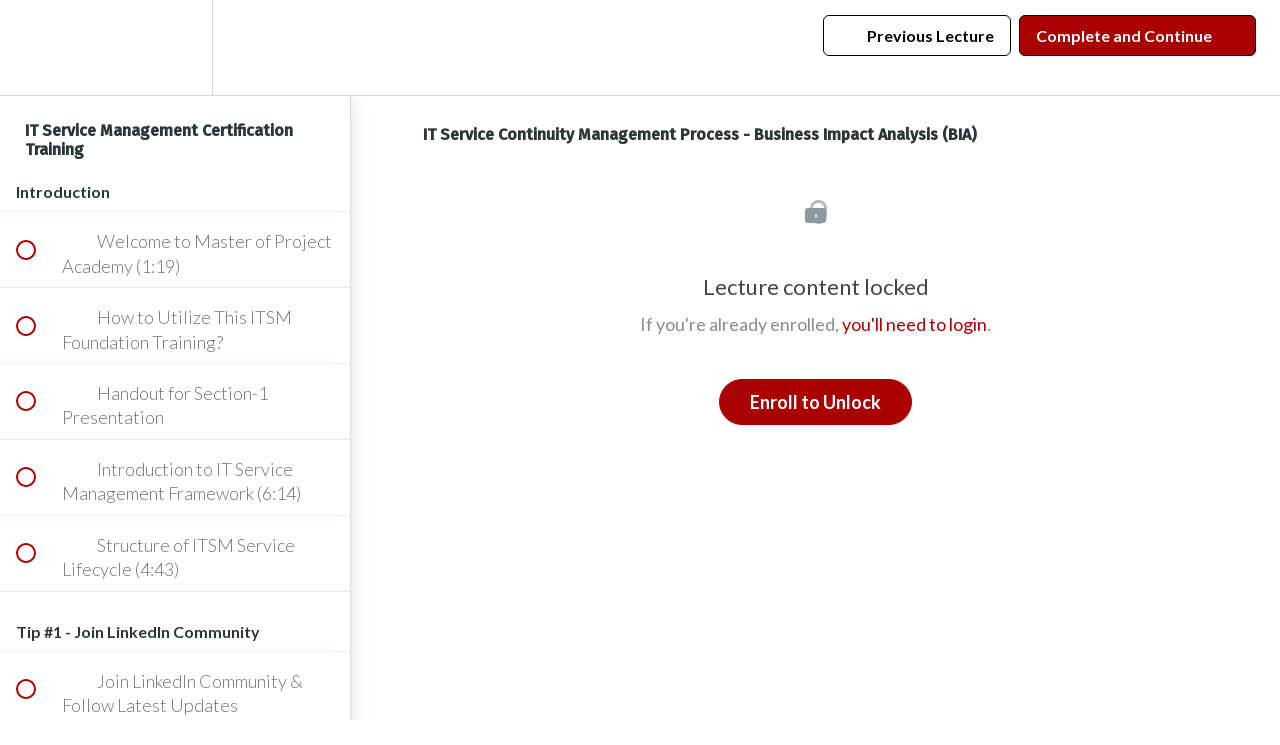

--- FILE ---
content_type: text/html; charset=utf-8
request_url: https://masterofproject.com/courses/itsm-training-it-service-management/lectures/793711
body_size: 21811
content:
<!DOCTYPE html>
<html>
  <head>
    <script src="https://releases.transloadit.com/uppy/v4.18.0/uppy.min.js"></script><link rel="stylesheet" href="https://releases.transloadit.com/uppy/v4.18.0/uppy.min.css" />
    <link href='https://static-media.hotmart.com/nrdc8voTOk4nS6vEZFHbsiJV0-0=/32x32/https://d2vvqscadf4c1f.cloudfront.net/PloShNTKygZ6q4BA2iGg_logo-social.png' rel='icon' type='image/png'>

<link href='https://static-media.hotmart.com/LuH-1Q4MxxReu_vrVj4-hwp30a4=/72x72/https://d2vvqscadf4c1f.cloudfront.net/PloShNTKygZ6q4BA2iGg_logo-social.png' rel='apple-touch-icon' type='image/png'>

<link href='https://static-media.hotmart.com/4z6o34ZKhhtGn1rrv8h97Uvq45o=/144x144/https://d2vvqscadf4c1f.cloudfront.net/PloShNTKygZ6q4BA2iGg_logo-social.png' rel='apple-touch-icon' type='image/png'>

<link href='https://static-media.hotmart.com/zIk2KGoLldmcdP1agpAIhXqdDYI=/320x345/https://uploads.teachablecdn.com/attachments/ndSQkKozQdChIb9dghl7_Bg_Typing.jpg' rel='apple-touch-startup-image' type='image/png'>

<link href='https://static-media.hotmart.com/LM7Cws6kQOq8qnF36WdsaxB2mT4=/640x690/https://uploads.teachablecdn.com/attachments/ndSQkKozQdChIb9dghl7_Bg_Typing.jpg' rel='apple-touch-startup-image' type='image/png'>

<meta name='apple-mobile-web-app-capable' content='yes' />
<meta charset="UTF-8">
<meta name="csrf-param" content="authenticity_token" />
<meta name="csrf-token" content="Zp_n5TcbS2QU6dIjL67tjOIRRYp77NJgEABQHxlpdYl3EVDeRppTxVvBPChLKZTG-lPv90Po9ygiuRfMI73Hrg" />
<link rel="stylesheet" href="https://fedora.teachablecdn.com/assets/bootstrap-748e653be2be27c8e709ced95eab64a05c870fcc9544b56e33dfe1a9a539317d.css" data-turbolinks-track="true" /><link href="https://teachable-themeable.learning.teachable.com/themecss/production/base.css?_=844f3c959f9c&amp;brand_course_heading=%23ffffff&amp;brand_heading=%232b3636&amp;brand_homepage_heading=%23ffffff&amp;brand_navbar_fixed_text=%23000000&amp;brand_navbar_text=%23000000&amp;brand_primary=%23ffffff&amp;brand_secondary=%23ab0000&amp;brand_text=%23585858&amp;font=Lato&amp;logged_out_homepage_background_image_overlay=0.3&amp;logged_out_homepage_background_image_url=https%3A%2F%2Fuploads.teachablecdn.com%2Fattachments%2FndSQkKozQdChIb9dghl7_Bg_Typing.jpg" rel="stylesheet" data-turbolinks-track="true"></link>
<title>IT Service Continuity Management Process - Business Impact Analysis</title>
<meta name="description" content="14+ Hours ITSM Training, 100+ Lectures, 200+ Practice Questions, 2 Full Sample Exams, Handouts and more.">
<link rel="canonical" href="https://masterofproject.com/courses/53927/lectures/793711">
<meta property="og:description" content="14+ Hours ITSM Training, 100+ Lectures, 200+ Practice Questions, 2 Full Sample Exams, Handouts and more.">
<meta property="og:image" content="https://uploads.teachablecdn.com/attachments/ziPApHNSSMKhyCucRGs3_785B203C-317B-4026-82FB-00F7E740C320.jpeg">
<meta property="og:title" content="IT Service Continuity Management Process - Business Impact Analysis (BIA)">
<meta property="og:type" content="website">
<meta property="og:url" content="https://masterofproject.com/courses/53927/lectures/793711">
<meta name="twitter:card" content="summary_large_image">
<meta name="twitter:site" content="masterofproject">
<meta name="brand_video_player_color" content="#ab0000">
<meta name="site_title" content="Master of Project Academy">
<style>:root {
  --orange: #F7CB15;
  --hoverorange: #d79600;
}

body {overflow-x: hidden; -webkit-font-smoothing: antialiased; -moz-osx-font-smoothing: grayscale; }

h1, h2, h3, h4, h5, h6, .course-listing-title {
    font-family: 'Fira Sans', sans-serif;
    color: #2B3636;
}

h2, h2.homepage-section-title {
    font-size: 28px;
    font-weight: bold;
}

p {
    font-weight: normal;
    font-size: 16px;
}

li {
    font-size: 18px;
    font-weight: 200;
}

img {
    width: auto;
}

.searchField { margin-top: 17px; display: inline-block; }

#search-course-button {
    padding: 10px 16px 9px;
}
#search-courses {
    height: 44px;
}

@-moz-document url-prefix() { 
    #search-course-button {
        padding: 10px 16px 8px;
    }
}

.devise-layout .content input.form-control, .devise-layout .content label.control-label, .devise-layout .content ul li  {
    font-weight: 400;
}

.course-listing:hover .course-listing-title { color: #858A8A; transition: all 0.4s ease-in;}

a:hover { color: black; transition: all 0.4s ease-in; }

.navbar-fedora { position: sticky; border-bottom: 1px solid gray !important; }

.navbar-fedora .navbar-collapse.in, .navbar-fedora .collapsing {
    text-align: right;
    font-family: 'Fira Sans', sans-serif;
    overflow: hidden;
}

.nav.navbar-nav > li > a {
    font-weight: bold;
    font-size: 17px;
}

.navbar-fedora.is-at-top.is-not-signed-in.is-homepage, .navbar-fedora.is-at-top.is-not-signed-in.is-blog {
    background: white !important;
    border-bottom: 1px solid gray;
    position: sticky;
}

/*.is-at-top {*/
/*    background: transparent !important;*/
/*    border-bottom: 1px solid gray;*/
/*}*/

/*.is-at-top .navbar-brand {*/
/*    color: white !important;*/
/*}*/

/*.is-at-top .nav.navbar-nav > li .fedora-navbar-link {*/
/*    color: white !important;*/
/*}*/

.is-scrolling {
    box-shadow: 0 2px 16px 0 rgba(0, 0, 0, 0.31);
}

.nav.navbar-nav > li .fedora-navbar-link:hover {
    background-color: transparent !important;
    opacity: 0.8;
}

.new-homepage-hero {
    /*background: URL('https://uploads.teachablecdn.com/attachments/StX6uQEsQpuXv68Wcjw6_hero-image.jpg') no-repeat center center;*/
    background: URL('https://uploads.teachablecdn.com/attachments/LIlt5vN9QEusbLI1RY1x_2023_HomepageImage_v1_no-text-compressed.jpg') no-repeat top center;
    background-size: cover;
    margin-top: 0;
    height: 810px;
    padding-top: 150px;
}

.new-homepage-hero h2,
.new-homepage-hero h3 {
    color: white;
}

.new-homepage-hero h2.headline {
  font-weight: 200;
  text-transform: uppercase;
  letter-spacing: 2px;
  margin-top: 0;
}

h1.headline{
    font-size: 52px;
    color: white;
    font-weight: 700;
    padding-bottom: 20px;
}
hr.hero {
  width: 100px;
  margin: 40px auto;
}

p.subtitle {
    font-size: 24px;
    color: white;
}

.white-box {
  background: white; 
  padding: 20px;
  width: 40%;
  margin: 0 auto 10px;
}

.white-box p { 
  color: black !important;
  font-size: 20px;
}

p.subtitle.uppercase {
  text-transform: uppercase; 
}

.new-homepage-hero img {
    padding-top: 40px;
    height: auto;
    width: 6%;
}

.btn-header {
    /* Rectangle Copy: */
    background: #AB0000;
    border-radius: 4px;
    padding: 2px 20px !important;
    color: white;
    margin-top: 13px;
}

/* change the 'more' button to orange */
.new-hero-header .btn-primary, .new-hero-header .btn-primary:focus {
  background: var(--orange) !important;
  border-color: var(--orange) !important;
  color: black;
}
.new-hero-header .btn-primary:hover {
  background: var(--hoverorange) !important;
  border-color: var(--hoverorange) !important;
  color: black;
}

.course-listing .hover-learn-more {
    display: none;
}

.course-listing:hover .hover-learn-more {
    display: block;
}

.btn-learn-more {
    /* Rectangle 3: */
    background: #AB0000;
    border-radius: 4px;
    /* Learn More: */
    font-family: "Lato", sans-serif;
    font-size: 13px;
    color: #FFFFFF;
    padding: 6px 15px;
    border: none;
}

.company {
    background: #F6F6F6;
    min-height: 122px;
    height: auto;
}

.company p {
    margin-top: 50px;
    color: #9B9B9B;
    font-size: 32px;
    font-weight: 600;
    text-align: center;
}

.company img {
    margin: 40px auto;
    width: 80%;
}

.company h2 {
    /* enrolled comp text: */
    font-family: 'Lato', sans-serif;
    font-size: 24px;
    color: #4A4A4A;
    padding-top: 17px;
    font-weight: normal;
}

.facts {
    height: auto;
    min-height: 450px;
    background: #FBFDFF;
    padding-top: 40px;
    padding-bottom: 40px;
}

.facts img {
    width: 37px;
    height: 37px;
}

/* facts card1 rect: */
.facts .card {
    background: #FFFFFF;
    box-shadow: 0 24px 44px 0 rgba(53,111,141,0.14), 0 24px 44px 0 rgba(0,0,0,0.10);
    border-radius: 6px;
    height: 240px;
    padding-top: 50px;
}

.figure {
    font-size: 45px;
    font-weight: 200;
    padding-top: 20px;
}

.fact {
    font-size: 20px;
    color: #2B3636;
    font-weight: normal;
}

/* Course Listing Changes */
/* ====================== */

.course-listing {
    background: #ffffff;
    box-shadow: 0 24px 44px 0 rgba(0, 0, 0, 0.25);
    border-radius:7px;
    border: none;
    min-height: 400px;
    transition: all 0.4s ease-in;
}

.course-listing:hover {
    box-shadow: 0 24px 44px 0 rgba(0, 0, 0, 0.40);
    border-radius:7px;
    border: none;
    transition: all 0.4s ease-in;
}

.course-listing .course-box-image-container .course-box-image {
    border-top-left-radius: 7px;
    border-top-right-radius: 7px;
}

.course-listing .course-listing-extra-info .course-price {
    color: #000 !important;
    font-size: 15px;
    font-weight: normal;
    line-height: 19px;
    max-width: 120px;
    min-width: 60px;
    margin-right: -16px;
    padding: 10px 15px;
    text-align: center;
    background: var(--orange);     /*#B7B7B7;*/
    border-bottom-right-radius: 7px;
    position: relative;
    top: 16px;
}

.course-listing .course-listing-extra-info .course-bundle {
    position: relative;
}

.course-listing .course-listing-extra-info .course-author-name { padding-left: 5px; }

.pull-left { bottom: -12px; position: relative; }


/* Carousel Code */
/* ============= */
.linkedinbadge { position: absolute; right:-11px; bottom: -11px; }
.linkedinbadge a { color: #0e76a8; }

.s-carousel {  
    /*min-height: 450px;*/
    height: auto;
    background: #FCFCFC;
    padding-top: 40px;
}

#students-carousel {
    height: 260px;
}

.student {
    background: gray;
    height: 100px;
    width: 100px;
    border-radius: 50%;
    margin: 75px auto;
    position: relative;
}

.slider-for {
    height: auto;
    width: 80%;
    margin: 0 auto;
}

.student img {
    opacity: 0.3;
    transition: all 0.7s;
}

.student_name {
    margin-top: -60px;
    display: none;
}

.student_name p {
    font-size: 21px;
    font-weight: 400;
    color: #3E3E3E;
}

.slider-for-students {
    min-height: 150px;
    height: auto;
}

.slider-for-students p {
    font-weight: normal;
    font-size: 18px;
}

.slider-for-students a {
    color: #BA0000 !important;
}

.slick-arrow { 
    float: left;
    color: #AB0000;
    z-index: 100; 
    position: absolute; 
    background: none; 
    box-shadow: none; 
    border: 0;
    top: 0; 
    font-family: 'Josefin Sans', sans-serif;
    font-weight: 100; 
    font-size: 150px; 
    opacity: .7;
}
.slick-arrow:focus { outline: none; }
.slick-arrow:hover { opacity: 1; }
.slick-arrow.slick-prev { left: 0; top: 95px; }
.slick-arrow.slick-next { right: -35px; top: 95px; }

.slick-prev img {
    position: relative;
    width: 50%;
    height: 50%;
}

.slick-next img {
    position: relative;
    width: 50%;
    height: 50%;
}

.slick-center img {
    opacity: 1;
    transform: scale(1.25, 1.25);
    transition: all 0.7s;
    height: auto;
}

.slick-center .student_name {
    display: block;
}

:focus {
    outline: none;
}


.as-seen-in {
    background: #F6F6F6;
    min-height: 100px;
    height: auto;
}

.as-seen-in p {
    margin-top: 35px;
    color: #9B9B9B;
    font-size: 27px;
    font-weight: 400;
    text-align: center;
}

.as-seen-in img {
    margin: 30px auto;
    width: 80%;
}

.as-seen-in-mobile {
    display: none;
}
.as-seen-in-desktop {
    display: block;
}

.any-questions {
    background: URL('https://uploads.teachablecdn.com/attachments/7gU6dP5tQ92snuaZjZyA_Image+uploaded+from+iOS2x.jpg') no-repeat;
    background-position: 50% 35%;
    background-size: cover;
    min-height: 400px;
    height: auto;
}

.any-questions p {
    padding-top: 100px;
    color: white;
    font-size: 50px;
    padding-bottom: 40px;
    line-height: 50px;
    font-weight: normal;
}

a.btn-red, a.btn-red:visited {
    /* Rectangle Copy: */
    background: #AB0000;
    box-shadow: 0 16px 25px 0 rgba(0,0,0,0.17), 0 16px 20px 0 rgba(171, 0, 0, 0.3);
    border-radius: 5px;
    padding: 15px 50px;
    color: white;
    margin-top: 40px;
    font-size: 15px;
    font-weight: bold;
    letter-spacing: 1.5px;
    transition: all 0.4s ease-in;
}

a.btn-red:hover {
    box-shadow: 0 16px 25px 0 rgba(0,0,0,0.27), 0 16px 20px 0 rgba(171, 0, 0, 0.4);
    color: white;
    transition: all 0.4s ease-in;
} 

a.btn-red:active, a.btn-red:focus {
    box-shadow: 0 16px 25px 0 rgba(0,0,0,0.27), 0 16px 20px 0 rgba(171, 0, 0, 0.4);
    color: white;
}

.pre-footer {
    text-align: left;
    background: #F3F7F8;
    min-height: 370px;
    height: auto;
}

.pre-footer h3 {
    font-family: 'Fira Sans', sans-serif;
    font-size: 17px;
    font-weight: 700;
    margin-top: 30px;
    color: #153241;
}

.pre-footer ul {
    list-style: none;
    padding-left: 0;
}

.pre-footer li, .pre-footer p, .pre-footer a {
    font-family: 'Lato', sans-serif;
    font-size: 17px;
    color: #858A8A;
    padding-top: 10px;
    font-weight: normal;
}

.pre-footer a:hover {
    opacity: 0.8;
}

.pre-footer img {
    margin-right: 20px;
    display: inherit;
}

footer {
    background: #F3F7F8;
    height: 50px;
}


/* ================= */
/*   COURSE STYLING  */
/* ================= */

.is-course {
    background: white;
}

.new-hero-header {
    min-height: 400px;
    height: auto;
    padding-top: 10px;
    padding-bottom: 10px;
}

.new-hero-header h1 {
    font-family: "Lato", sans-serif;
    font-size: 32px;
    font-weight: bold;
}

.new-hero-header h2 {
    font-family: "Lato", sans-serif;
    font-size: 28px;
    font-weight: 200;
}

.new-hero-header h3 {
    font-family: "Lato", sans-serif;
    font-size: 23px;
    font-weight: 400;
}

.yahoo {
    width: 10%;
}

.features-wrapper {
    background: #f8f8f8;
    padding-top: 100px;
    padding-bottom: 100px;
}

.features-section {
    background: white;
    padding: 10px 0;
    box-shadow: 0 10px 40px 5px grey;
}

.features-section li {
    font-size: 16px;
    font-weight: normal;
    line-height: 28px;
}

.course-desc {
    font-size: 16px;
    color: #585858;
    padding-top: 30px;
    padding-bottom: 40px;
}

.nav.nav-tabs li {
    font-family: "Fira Sans", sans-serif;
    font-size: 23px;
    font-weight: 400;
    color: #9B9B9B;
}

.nav.nav-tabs li a {
    color: #585858;
}

.nav-tabs.nav-justified>li.active>a, .nav-tabs.nav-justified>li.active>a:hover, .nav-tabs.nav-justified>li.active>a:focus {
    cursor: default;
    background-color: #fff;
    border: none;
    border-bottom: 3px solid rgb(125, 125, 125);
    font-family: "Fira Sans", sans-serif;
    font-size: 23px;
    color: #2B3636;
    font-weight: 500;
}

.lecture-preview {
    background: #BA0000 !important;
    border: 1px solid #BA0000 !important;
}

.course-section ul.section-list .section-item {
    border-bottom: 1px solid #F2F2F2;
}

.course-section ul.section-list .section-item .item {
    background: white;
    color: #585858;
}

.course-section .section-title {
    font-size: 19px;
    color: #2B3636;
    background: #E9EBEE;
    font-weight: 400;
}

.lecture-start {
    display: none;
}

.get-started-now {
    padding-top: 20px;
    padding-bottom: 80px;
}

.get-started {
    padding-bottom: 50px;
}

.card-left, .card-right {
    position: relative;
    min-height: 560px;
    height: auto;
    box-shadow: 0 10px 40px gray;
    border-radius: 20px;
    padding-top: 50px;
}

.card-left .col-xs-1, .card-middle .col-xs-1 {
   padding-right: 10px;
   padding-left: 10px;
}

.card-middle {
    z-index: 100;
    background: white;
    position: relative;
    min-height: 600px;
    height: auto;
    box-shadow: 0 10px 40px gray;
    border-radius: 20px;
    padding-top: 50px;
}

.card-middle h3, .card-left h3, .card-middle i, .card-left i {
    color: #585858;
}

.card-left p, .card-middle p {
    font-size: 16px;
    color: #585858;
}

.ribbon-parent { position: relative; z-index: -2; left: 0; top: 36px; position: absolute; width: 35%; margin-bottom: -100px;}

.flag {
    position: relative;
    padding-left: 5px;
    top: -15px;
    left: -15px;
    background: #009400;
    height: 40px;
    font-size: 16px;
    line-height: 40px;
    width: 35%;
    color: white !important;
    box-shadow: 0 2px 27px rgba(0, 148, 0, 0.44);
}

.flag:before {
    border-width: 20px 10px;
    border-style: solid;
    content: ' ';
	position: absolute;
	width: 0;
	height: 0;
	right: -0;
	top: 0;
	border-color: transparent #fff transparent transparent;
}

.price {
    padding-top: 10px;
    font-size: 50px !important;
    font-weight: bold;
    color: #585858;
}

.price span {
    font-size: 32px;
}

.btn-enroll-pricing {
    position: absolute;
    bottom: -10px;
    margin-left: auto;
    margin-right: auto;
    left: 0;
    right: 0;
}

.pricing-table-bottom-padding {
    padding-bottom: 20px;
}

.money-back {
    padding-top: 80px;
}

.need-more-info {
    background: #EBEBEB;
    padding-top: 20px;
    padding-bottom: 50px;
}

.nmi-wrapper {
    position: relative;
}

#nmi-email {
    width: 70%;
    padding: 10px;
    border-radius: 50px;
    border: none;
    height: 40px;
}

#nmi-email::-webkit-input-placeholder {
    padding-left: 20px;
}

#nmi-button {
    position: absolute;
    top: 0;
    right: 15%;
    border-radius: 50px;
    background: #4A4A4A;
    padding: 5px 20px;
    height: 40px;
    line-height: 30px;
    color: white;
}

.course-listing .course-listing-subtitle {
    font-size: 16px;
    color: #585858;
    min-height: 70px;
    font-weight: 400;
}

.course-listing .course-listing-title  {
    font-size: 18px;
    color: #2B3636;
    font-weight: 500;
}

.money-back p {
    font-size: 24px;
}

.faq-question {
    font-size: 18px;
    font-family: "Lato", sans-serif;
    font-weight: bold;
    color: #2B3636;
}

.faq-answer {
    font-size: 16px;
    font-family: "Lato", sans-serif;
    color: #585858;
    font-weight: normal;
}

.faq-answer a {
    color: #1155CC;
}

.course-listing-title-long {
    font-size: 20px;
    font-family: "Fira", sans-serif;
    font-weight: 500;
    color: #2B3636;
}

.course-listing-subtitle-long {
    font-size: 16px;
    font-family: "Lato", sans-serif;
    font-weight: 400;
    color: #585858;
    margin-top: 10px;
}


/* Blog Page */
.homepage-hero h2.headline {
    font-size: 70px;
}

.blog-container .post h1 a {
    font-size: 32px !important;
}

.left-image {
    background: URL('https://uploads.teachablecdn.com/attachments/TAAgeQBNTCanzFSsthGe_aboutimage.jpg') no-repeat;
    background-size: cover;
    min-height: 700px;
    height: auto;
}

.blog-container {
    background: #F4F4F4;
}

.about-us-blog {
    background: #F6F6F6;
    margin-left: -15px;
    margin-right: -15px;
}

.about-us-links ul {
    list-style: none;
    padding-left: 0;
}

.about-us-links li {
    font-family: 'Lato', sans-serif;
    font-size: 17px;
    padding-top: 10px;
}

.about-us-links a {
    color: #1155CC;
    transition: all 0.4s ease-in;
}

.about-us-links a:hover {
    opacity: 0.6;
    transition: all 0.4s ease-in;
}

.blog-container .post h1 a {
    font-size: 18px;
    color: #2B3636;
    font-family: "Fira Sans", sans-serif;
    font-weight: normal;
}

.blog-container .post .post-byline .post-date {
    font-size: 14px;
    color: #585858;
    font-family: "Lato", sans-serif;
}

.blog-container .post .post-content {
    font-size: 16px;
    color: #585858;
}

.blog-container .post .post-byline img, .blog-container .post .post-byline .post-author-name {
    display: none;
}

/* Contact Us Page */
.contact-hero {
    background: URL('https://uploads.teachablecdn.com/attachments/lBauS9QQuOWbiSKVXZhD_d2k1uzr4vxk-sylwia-bartyzel.jpg') no-repeat center center;
    background-size: cover;
    min-height: 400px;
    margin-top: -65px;
}

.contact-hero h1 {
    color: white;
    font-size: 70px;
    margin-top: 160px;
    font-weight: 700;
}

.usa, .turkey {
    background: #FCFCFC;
    min-height: 500px;
    color: #2B3636;
    margin-left: -15px;
    margin-right: -15px;
}

.usa p, .turkey p {
    font-family: "Lato", sans-serif;
    font-size: 31px;
    color: #585858;
}

.usa h2, .turkey h2 {
    font-family: "Lato", sans-serif;
    font-size: 31px;
    font-weight: bold;
    color: #585858;
    padding-top: 140px;
}

.usa-image {
    background: URL('https://uploads.teachablecdn.com/attachments/2Cy3btbiTCWcQGc1OUQQ_MGnFrv2TO2dLV09osCR5.jpg') no-repeat center center;
    background-size: cover;
    height: 500px;
}

.turkey-image {
    background: URL('https://uploads.teachablecdn.com/attachments/oRSYXqfSCK5KJA9ZLOpW_DC+Image.jpeg') no-repeat center center;
    background-size: cover;
    height: 500px;
}

.s-style {
    font-family: "Raleway";
    font-weight: 100;
    font-size: 29px;
}

.any-queries {
    background: #F3F7F8;
    min-height: 100px;
    height: auto;
    padding-top: 40px;
    padding-bottom: 40px;
}

.any-queries p {
    font-size: 25px;
}

.any-queries a {
    font-weight: bold;
    font-size: 25px;
    color: #585858;
}

/* About Us Page */

.about-hero {
    /*background: URL('https://uploads.teachablecdn.com/attachments/LbSvPHoeQFqXSJ7FH2nE_Corporate+Gray+Background-Final2.png') no-repeat;*/
    background: URL('https://uploads.teachablecdn.com/attachments/euHSZPoRyOaNMheLfrEY_2024-0112_pexels-kampus-production-8353802.jpg') no-repeat;
    background-position: center center;
    background-size: cover;
    min-height: 900px;
    margin-top: 0px;
    display: flex;
    align-items: center;
    justify-content: center;
}

.about-hero h1 {
    color: white;
    font-size: 50px;
    font-weight: bold;
}

.about-about {
    padding-top: 50px;
    padding-bottom: 50px;
}

.about-about span {
    color: #2B3636;
}

.about-icons {
    margin-left: 10px;
}

.about-about img,
.about-philosophy img,
.vision-padding img,
.mission-padding img,
.core-values img,
.our-story img,
.our-team img,
.faculty img {
    width: 88px;
    height: 88px;
}

.about-about p {
    font-size: 16px;
}

.about-about h2, .about-philosophy h2 {
    margin-top: 0;
}

.about-philosophy {
    padding-bottom: 50px;
}

.p-headers {
    font-size: 20px;
    font-weight: bold;
    padding-left: 10px;
}

.p-text {
    font-size: 16px;
    padding: 0 10px;
}

.row-padding {
    padding-top: 50px;
}

.vision, .mission {
    background: #FAFBFC;
}

.vision h2, .mission h2 {
    margin-top: 0;
}

.vision p, .mission p {
    font-size: 16px;
    font-weight: normal;
}

.about-vision {
    background: URL('https://uploads.teachablecdn.com/attachments/lqFYPJTERGfH9XPQfUT7_about-pic-left.jpg') no-repeat center center;
    background-size: cover;
    height: 500px;
}

.about-mission {
    background: URL('https://uploads.teachablecdn.com/attachments/N1hcaWTRCy7dKzHhx5kg_about-pic-right.jpg') no-repeat center center;
    background-size: cover;
    height: 500px;
}

.vision-padding {
    padding-top: 110px;
}

.mission-padding {
    padding-top: 90px;
}

.core-values {
    background: #F8F9FA;
    padding-top: 50px;
    padding-bottom: 50px;
}

.core-values h2 {
    margin-top: 0;
}

.card {
    /* card1 main rect: */
    background: #FFFFFF;
    box-shadow: 0 24px 44px 0 rgba(0,0,0,0.13);
    border-radius: 8px;
    /*padding: 40px;*/
    margin-top: 20px;
    margin-bottom: 20px;
    padding: 20px;
}

.card .header {
    /* feedback header: */
    font-weight: bold;
    font-size: 20px;
    color: #2B3636;
    text-align: center;
}

.card .c-text {
    /* We value each and ev: */
    font-size: 16px;
    color: #585858;
    line-height: 35px;
    text-align: left;
}
 
.our-story {
    padding-top: 50px;
    padding-bottom: 50px;
    background: #FDFDFD;
}

.our-story h2 {
    margin-top: 0;
}

.our-team {
    padding-top: 50px;
    background: #F9F9F9
}

.faculty {
    background: #F9F9F9;
    padding-top: 20px;
    padding-bottom: 50px;
}

.our-team h2, .faculty h2 {
    margin-top: 0;
    padding-bottom: 30px;
}

.our-team .name, .faculty .name {
    font-size: 20px;
    font-weight: bold;
    margin-top: 0;
    padding-top:15px;
}

.our-team .job, .faculty .job {
    font-size: 16px;
    font-weight: 400;
    margin-top: -10px;
    padding-bottom: 40px;
    color: #585858;
    line-height: 16px;
}

.the-team img, .the-faculty img {
    border-radius: 6px;
    width: 160px;
    height: auto;
}

/* Media Coverage */
.media-hero {
    background: URL('https://uploads.teachablecdn.com/attachments/hLIMKy9lQU6U1OQQFdha_media-coverage.jpg') no-repeat center center;
    background-size: cover;
    min-height: 400px;
    margin-top: -65px;
}

.media-hero h1 {
    color: white;
    font-size: 70px;
    margin-top: 160px;
}

.media-coverage {
    font-size: 16px;
    line-height: 35px;
    font-weight: normal;
    background: #F8F8F9;
}

.video-img {
    margin-top: 30px;
    box-shadow: 0 28px 48px 0 rgba(0, 0, 0, 0.26);
}

.media-coverage .card {
    min-height: 510px;
    position: relative;
}

.media-coverage .card img {
    margin-bottom: 20px;
}

.media-readmore a {
    font-weight: bold;
    font-size: 14px;
    color: #585858 !important;
}

.media-readmore {
    margin-left: 40px;
    text-transform: uppercase;
    position: absolute;
    bottom: 25px;
}

.media-featured {
    font-weight: bold;
    font-size: 14px;
    color: #585858;
}

.media-text, .media-coverage li {
    font-size: 16px;
    color: #585858;
    font-weight: normal;
}

.media-text {
    max-height: 350px;
    overflow: hidden;
}

.media-text:after {
    content: '';
    position: absolute;
    bottom: 47px;
    width: 90%;
    height: 50px;
    background: -webkit-linear-gradient(
            rgba(255, 255, 255, 0) 0%,
            rgba(255, 255, 255, 1) 100%
    );
    background-image: -moz-linear-gradient(
            rgba(255, 255, 255, 0) 0%,
            rgba(255, 255, 255, 1) 100%
    );
    background-image: -o-linear-gradient(
            rgba(255, 255, 255, 0) 0%,
            rgba(255, 255, 255, 1) 100%
    );
    background-image: linear-gradient(
            rgba(255, 255, 255, 0) 0%,
            rgba(255, 255, 255, 1) 100%
    );
    background-image: -ms-linear-gradient(
            rgba(255, 255, 255, 0) 0%,
            rgba(255, 255, 255, 1) 100%
    );
}

.AM {
    font-size:21px;
    color:#9B9B9B;
    font-weight:bold;    
}


.videoWrapper {
    position: relative;
    padding-bottom: 56.25%; 
    padding-top: 10px;
    height: 0;
    overflow: hidden;
}

.videoWrapper iframe {
    position:absolute;
    top: 0;
    left: 0;
    width: 100%;
    height: 100%;
}

.learn-more {
    background: URL('https://uploads.teachablecdn.com/attachments/7k86bDybS3m5xO3TxOOG_Learn-More.jpg') no-repeat center right;
    background-size: cover;
    min-height: 259px;
    padding-top: 56px;
}

.learn-more a {
    font-size: 50px;
    color: white;
    line-height: 67px;
    font-weight: normal;
    text-align: center;
    transition: all 0.4s ease-in;
}

.learn-more a:hover {
    color: #CCC;
    transition: all 0.4s ease-in;
}

.bottom-spacer {
    padding-bottom: 80px;
}

.top-spacer {
    padding-top: 20px; 
}

/* Course Catalog */
.catalog-hero {
    background: #FFFFFF url("https://uploads.teachablecdn.com/attachments/LDIQ6xxsTjyVAtzoYjks_2024-0112_pexels-andrea-piacquadio-3769021.jpg") no-repeat center center;
    background-size: cover;
    min-height: 370px;
    height: auto;
    margin-top: 0;
}

.catalog-hero h1 {
    color: white;
    font-size: 70px;
    margin-top: 160px;
    font-weight: 700;
}

.form-control, .btn-default {
    border-color: #424749;
}

.left-categories {
    background: #FAFBFC;
    padding-top: 160px;
}

.left-categories .title {
    /* Category title: */
    font-family: "Fira Sans", sans-serif;
    font-weight: 500;
    font-size: 20px;
    color: #2B3636;
}

.left-categories li {
    /* FREE Courses: */
    font-family: "Lato", sans-serif;
    font-size: 20px;
    font-weight: normal;
    color: #585858 !important;
    padding-left: 0;
    list-style: none;
    padding-left: 30px;
    margin-left: -15px;
    line-height: 40px;
}

.left-categories a {
    color: #2B3636;
}

.left-categories li:hover {
    background: #DADADA;
    padding-left: 30px;
    margin-left: -15px;
}

.left-categories li .cat-circle {
    /* Oval: */
    background: #585858;
    font-family: "Lato", sans-serif;
    font-size: 14px;
    color: #FFFFFF;
    width: 25px;
    height: 25px;
    border-radius:50%;
    display: inline-block;
    text-align: center;
    position: relative;
    top: -2px;
    left: 5px;
    line-height: 24px;
}

.left-wrapper {
    margin-left: -15px;
    border-right: 2px solid #D4D4D4;
}

.course-list.list {
    border-left: 2px solid #D4D4D4;
    margin-left: -32px;
}

.catalog-listing {
    background: transparent;
    padding-top: 20px;
}

.course-image {
    width: 100%;
    height: auto;
    border-radius: 4px;
}

.catalog-listing .course-listing-subtitle {
    font-size: 16px;
    padding-top: 15px;
    color: #585858;
    min-height: 70px;
    font-weight: 400;
}

.btn-catalog-more {
    background: var(--orange);
    border: 2px solid var(--orange);
    border-radius: 4px;
    font-family: "Lato", sans-serif;
    font-size: 16px;
    color: #000;
    padding: 6px 15px;
    margin-top: 15px;
    box-shadow: 0 12px 24px 0 rgba(0, 0, 0, 0.3);
    transition: all 0.2s ease-in;
}

.btn-catalog-more:hover {
    background: var(--hoverorange);
    border: 2px solid var(--hoverorange);
    padding: 6px 15px;
    color: #ffffff;
    box-shadow: 0 5px 22px 0 rgba(0, 0, 0, 0.3);
    transition: all 0.2s ease-in;
}

.panel-group { margin-left: -15px; padding-bottom: 165px; }
.panel-group .panel { border-radius: 0; }

.panel, .panelCategory {
    background: #FAFBFC;
    border-top: 1px solid;
    border-bottom: 1px solid;
    border-left: none;
    border-right: none;
    border-color: #4A4A4A;
    padding: 5px 0;
    box-shadow: none;
}

.panelCategory {
    border-top: none;
    border-bottom: none;
}

.panel-default>.panel-heading {
    background: #FAFBFC;
}

.panel-title a {
    font-family: "Lato", sans-serif;
    font-weight: 500;
    font-size: 17px;
    color: #585858;
}

.panel-group .panel-heading+.panel-collapse>.panel-body {
    border-top: none;
}

.panel-body p {
    font-size: 16px;
}

#uparrow, #uparrowCategory {
    display: none;
    margin-top: 5px;
    float: right;
}

#downarrow, #downarrowCategory {
    margin-top: 5px;
    float: right;
}

/* Students Course Area - Welcome */
.welcome-hero {
    padding-top: 50px;
    padding-bottom: 10px;
}

.welcome-course {
    padding-top: 30px;
    font-family: 'Lato', sans-serif;
    color: #2B3636;
    font-size: 24px;
    font-weight: bold;
    text-align: center;
}

/* Thank you page */

.blocks-page-post_purchase_page { padding-top: 0; padding-bottom: 0; }

.thank-you-content .course-listing .course-listing-subtitle, .thank-you-content .course-listing .course-listing-extra-info { 
    display: block;
}

.course-listing-padding {
    bottom: 10px !important;
}

.checkout-top, .thank-you-content {
    background: #FCFCFC;
}

.thank-you-header .successful {
    font-family: "Lato", sans-serif;
    font-size: 28px;
    color: #2B3636;
    font-weight: bold;
}

.thank-you-header .new-club {
    font-family: "Lato", sans-serif;
    font-size: 20px;
    color: #585858;
    font-weight: normal;
    padding: 0 20px;
}

.thank-you-image {
    width: 112px;
    height: 112px;
}

.people {
    background: #6BC259;
    height: 90px;
    width: 90px;
    border-radius: 50%;
    display: inline-block;
    margin: 10px;
}

.social-media-wrapper {
    width: 600px;
}

.social-rect {
    width: 150px;
    height: 51px;
    position: relative;
    float: left;
}

.facebook {
    background: #3B5998;
}

.twitter {
    background: #1DA1F2;
}

.linkedin {
    background: #258EC0;
}

.google-plus {
    background: #DB4437;
}

.social-rect img {
    width: 22px;
    height: 22px;
    position: absolute;
    top: 15px;
    left: 37px;
}

.social-rect p {
    font-family: "Lato", sans-serif;
    color: white;
    font-size: 18px;
    font-weight: normal;
    position: absolute;
    left: 66px;
    top: -8px;
}

/* =================== */
/*     Sly Carousel    */
/* =================== */
.wrap {
	position: relative;
	margin: 3em 0;
}

/* Frame */
.frame {
	height: 450px;
	line-height: 450px;
	overflow: hidden;
}
.frame ul {
	list-style: none;
	margin: 0;
	padding: 0;
	height: 100%;
	font-size: 50px;
}
.frame ul li {
	float: left;
	width: 227px;
	height: 100%;
	margin: 0 1px 0 0;
	padding: 0;
	background: #333;
	color: #ddd;
	text-align: center;
	cursor: pointer;
}
.frame ul li.active {
	color: #fff;
	background: #a03232;
}

/* Scrollbar */
.scrollbar {
	margin: 0 0 1em 0;
	height: 2px;
	background: #ccc;
	line-height: 0;
}
.scrollbar .handle {
	width: 100px;
	height: 100%;
	background: #292a33;
	cursor: pointer;
}
.scrollbar .handle .mousearea {
	position: absolute;
	top: -9px;
	left: 0;
	width: 100%;
	height: 20px;
}

/* Pages */
.pages {
	list-style: none;
	margin: 20px 0;
	padding: 0;
	text-align: center;
}
.pages li {
	display: inline-block;
	width: 14px;
	height: 14px;
	margin: 0 4px;
	text-indent: -999px;
	border-radius: 10px;
	cursor: pointer;
	overflow: hidden;
	background: #fff;
	box-shadow: inset 0 0 0 1px rgba(0,0,0,.2);
}
.pages li:hover {
	background: #aaa;
}
.pages li.active {
	background: #666;
}

/* Controls */
.controls { margin: 25px 0; text-align: center; }

/* New logo banner Sept 2019 */
.white-bg { background: white; }
.image-banner { padding-top: 50px; padding-bottom: 50px; }
.image-banner img { height: 75px; display: inline-block; margin-right:2%; margin-left: 2%; margin-bottom: 20px; }
.image-banner .image-banner-inner { margin: auto; width: 100%; }


/* ====================== */
/* Fun with Media Queries */
/* Custom, iPhone Retina */ 
@media only screen and (min-width : 320px) and (max-width: 414px) {
    .navbar-fedora .navbar-collapse.in .nav.navbar-nav ul.dropdown-menu li a, .navbar-fedora .navbar-collapse.collapsing .nav.navbar-nav ul.dropdown-menu li a {
        color: #000000;
        text-align: right;
        margin-top: -3px;
        padding-bottom: 10px;
        padding-top: 10px;
    }

    .remove-button-collapsed {
        display: none !important;
    }
    .add-text-login-collapsed {
        display: block !important;
    }
    .nav.navbar-nav > li .fedora-navbar-link {
        font-size: 17px;
    }
    .new-homepage-hero {
        background-size: cover;
        margin-top: 0;
        height: auto;
        min-height: 260px;
        padding-top: 20px;
        padding-bottom: 20px;
    }
    h1.headline {
        font-size: 41px;
    }
    p.subtitle {
        font-size: 21px;
        padding: 0 50px;
    }
    .company h2 {
        font-size: 13px;
        padding: 0 20px;
    }
    .company img {
        margin: 25px auto;
    }
    .new-homepage-hero img {
        padding-top: 0;
        height: auto;
        width: 10%;
    }
    #students-carousel {
        height: 250px;
    }
    .core-values .card {
        margin-bottom: 20px;
        padding: 10px;
    }
    .as-seen-in p, .our-team .name, .p-headers {
        font-size: 15px;
    }
    .any-questions {
        background-size: cover;
        min-height: 0;
        height: 140px;
    }
    .any-questions p {
        padding-top: 20px;
        padding-bottom: 20px;
        font-size: 18px;
        line-height: 18px;
        font-weight: 300;
    }
    a.btn-red {
        font-size: 12px;
        padding: 10px 35px;
    }
    .pre-footer, .p-headers, .p-text {
        text-align: center;
    }
    .p-text {
        padding-bottom: 20px;
    }
    .as-seen-in-mobile {
        display: block;
    }
    .as-seen-in-desktop {
        display: none;
    }
    .media-hero,
    .catalog-hero,
    .about-hero,
    .contact-hero,
    .homepage-hero.blog {
        background-size: cover;
        margin-top: 0;
        height: auto;
        min-height: 100px;
    }
    .media-hero h1,
    .catalog-hero h1,
    .about-hero h1,
    .contact-hero h1,
    .homepage-hero h2.headline {
        font-size: 20px;
        margin-top: 30px;
    }
    .top-spacer {
        padding-top: 20px;
    }
    .media-coverage h2 {
        font-size: 16px;
        margin-top: 10px;
        margin-bottom: 20px;
        margin-left: -15px;
    }
    .media-coverage p, .media-coverage li {
        font-size: 13px;
        margin-left: 0;
        margin-right: 0;
        line-height: 17px;
    }
    .bottom-spacer {
        padding-bottom: 0;
    }
    .media-coverage .card {
        height: auto;
        min-height: 300px;
        margin-left: -25px;
        margin-right: -25px;
    }
    .media-readmore a {
        font-size: 12px;
        padding-top: 10px;
        padding-left: 0;
        position: relative;
        bottom: -30px;
    }
    .media-text:after {
        bottom: 19px;
    }
    .learn-more {
        min-height: auto;
        height: 115px;
        padding-top: 25px;
    }
    .learn-more a {
        font-size: 20px;
        line-height: 30px;
    }
    .AM, 
    .about-about h2, 
    .about-philosophy h2, 
    .vision-padding h2,
    .mission-padding h2, 
    .core-values h2,
    .our-story h2, 
    .our-team h2,
    .faculty h2 {
        font-size: 16px;
    }
    .pre-footer img {
        margin-right: 5px;
    }
    .left-wrapper {
        border-right: none;
        margin-left: 0;
    }
    .panel-group {
        padding-bottom: 20px;
    }
    .panel-title a {
        font-size: 14px;
    }
    .panel-body p,
    .our-team .job,
    .p-text, 
    .about-about p,
    .mission-padding p,
    .vision-padding p,
    .card .c-text,
    .our-story p{
        font-size: 13px;
    }
    .catalog-listing .course-listing-title,
    .catalog-listing .course-listing-subtitle,
    .hover-catalog-more {
        text-align: center;
    }
    .catalog-listing .course-listing-title {
        font-size: 15px;
        padding-top: 15px;
    }
    .catalog-listing .course-listing-subtitle, .btn-catalog-more {
        font-size: 13px;
    }
    .course-listing .hover-learn-more {
        margin: 10px 0;
        display: block;
    }
    
    #downarrow, #downarrowCategory {
        margin-top: -3px;
        float: right;
        left: 10px;
        position: relative;
    }
    
    .vision-padding,.mission-padding {
        text-align: center;
        padding-top: 50px;
        padding-bottom: 50px;
    }
    .usa-image,
    .turkey-image {
        height: 270px;
    }
    .usa h2,
    .turkey h2 {
        font-family: "Lato", sans-serif;
        padding-top: 30px;
        font-size: 20px;
    }
    .usa p,
    .turkey p {
        font-size: 18px;
    }
    .s-style,
    .any-queries p {
        font-size: 16px;
    }
    .about-icons {
        margin-left: auto;
        margin-right: auto;
    }
    .left-image {
        min-height: 400px;
    }
    .about-us-blog h3 {
        text-align: center;
        font-size: 16px
    }
    .about-us-links li {
        font-size: 13px;
    }
    .d-inline-block h3 {
        text-align: left;
    }
    .blog-container .post h1 a {
        font-size: 15px;
    }
    
    .blog-container .post .post-byline .post-date {
        font-size: 12px;
    }
    
    .blog-container .post .post-content {
        font-size: 13px;
    }
    #nmi-email {
    width: 100%;
    padding: 10px;
    border-radius: 50px;
    border: none;
    height: 40px;
    }
    
    #nmi-email::-webkit-input-placeholder {
        padding-left: 20px;
    }
    
    #nmi-button {
        position: absolute;
        top: 0;
        right: 0;
        border-radius: 50px;
        background: #4A4A4A;
        padding: 5px 20px;
        height: 40px;
        line-height: 30px;
        color: white;
    }
    .yahoo {
        width: 20%;
    }
    .ribbon-parent {
        left: 0;
        top: 19px;
        position: absolute;
        width: 40%;
    }
    .ribbon-parent img {
        width: 100%;
    }
    .card-left, .card-middle {
        padding-bottom: 50px;
        margin-bottom: 50px;
    }
    .social-media-wrapper {
        width: 150px;
    }
    .left-categories {
        background: #FAFBFC;
        padding-top: 20px;
    }
    .view-directory {
        padding-top: 0;
    }
    .main-content {
        margin-top: -40px;
    }
    .course-listing-title-long {
        text-align: center;
        padding-top: 10px;
        font-size: 15px;
    }
    .course-listing-subtitle-long {
        text-align: center;
        font-size: 13px;
    }
    .new-hero-header {
        padding-top: 10px;
    }
    .new-hero-header h2 {
        font-family: "Lato", sans-serif;
        font-size: 20px;
        font-weight: 200;
        letter-spacing: 0.95px;
    }
    .new-hero-header h3 {
        font-family: "Lato", sans-serif;
        font-size: 15px;
        font-weight: 400;
        line-height: 21px;
    }
    .course-desc {
        padding-bottom: 20px;
    }
   .thank-you-image {
        width: 77px;
        height: 77px;
    }
    .slick-arrow.slick-prev { display: none !important; }
    .slick-arrow.slick-next { display: none !important; }
    .image-banner img { display: inline-block !important; margin: 20px 12% !important; width: 25% !important; height: auto !important; }
}

/* Extra Small Devices, Phones */
@media only screen and (min-width : 360px) and (max-width: 768px){
    .remove-button-collapsed {
        display: none !important;
    }
    .add-text-login-collapsed {
        display: block !important;
    }
    .nav.navbar-nav > li .fedora-navbar-link {
        font-size: 17px;
    }
    .new-homepage-hero {
        background-size: cover;
        margin-top: 0;
        height: auto;
        min-height: 260px;
        padding-top: 20px;
        padding-bottom: 20px;
    }
    h1.headline {
        font-size: 41px;
    }
    p.subtitle {
        font-size: 21px;
        padding: 0 50px;
    }
    .white-box {
       width: 90%;
    }
    .company h2 {
        font-size: 13px;
        padding: 0 20px;
    }
    .company img {
        margin: 25px auto;
    }
    .new-homepage-hero img {
        padding-top: 10px;
        height: auto;
        width: 7%;
    }
    .core-values .card {
        margin-bottom: 20px;
        padding: 10px;
    }
    .as-seen-in p, .our-team .name, .p-headers {
        font-size: 15px;
    }
    .any-questions p {
        font-size: 18px;
        line-height: 20px;
    }
    .AM, 
    .about-about h2, 
    .about-philosophy h2, 
    .vision-padding h2,
    .mission-padding h2, 
    .core-values h2,
    .our-story h2, 
    .our-team h2,
    .faculty h2 {
        font-size: 16px;
    }
    .pre-footer, .p-headers, .p-text {
        text-align: center;
    }
    .p-text {
        padding-bottom: 20px;
    }
    .as-seen-in-mobile {
        display: block;
    }
    .as-seen-in-desktop {
        display: none;
    }
    .media-hero,
    .catalog-hero,
    .about-hero,
    .contact-hero,
    .homepage-hero.blog {
        background-size: cover;
        margin-top: 0;
        height: auto;
        min-height: 100px;
    }
    .media-hero h1,
    .catalog-hero h1,
    .about-hero h1,
    .contact-hero h1,
    .homepage-hero h2.headline {
        font-size: 20px;
        margin-top: 30px;
    }
    .left-wrapper {
        border-right: none;
    }
    .panel-group {
        padding-bottom: 20px;
    }
    .panel-title a {
        font-size: 14px;
    }
    .panel-body p,
    .our-team .job,
    .p-text, 
    .about-about p,
    .mission-padding p,
    .vision-padding p,
    .card .c-text,
    .our-story p{
        font-size: 13px;
    }
    .catalog-listing .course-listing-title,
    .catalog-listing .course-listing-subtitle,
    .hover-catalog-more {
        text-align: center;
    }
    .catalog-listing .course-listing-title {
        font-size: 15px;
        padding-top: 15px;
    }
    .catalog-listing .course-listing-subtitle, .btn-catalog-more {
        font-size: 13px;
    }

    #students-carousel {
        height: 260px;
    }
    .vision-padding, .mission-padding {
        text-align: center;
        padding-top: 50px;
        padding-bottom: 50px;
    }
    .usa-image,
    .turkey-image {
        height: 270px;
    }
    .usa h2,
    .turkey h2 {
        font-family: "Lato", sans-serif;
        padding-top: 30px;
        font-size: 20px;
    }
    .usa p,
    .turkey p {
        font-size: 18px;
    }
    .s-style,
    .any-queries p {
        font-size: 16px;
    }
    .left-image {
        min-height: 400px;
    }
    .about-us-blog h3 {
        text-align: center;
        font-size: 16px
    }
    .about-us-links li {
        font-size: 13px;
    }
    .d-inline-block h3 {
        text-align: left;
    }
    .blog-container .post h1 a {
        font-size: 15px;
    }
    
    .blog-container .post .post-byline .post-date {
        font-size: 12px;
    }
    
    .blog-container .post .post-content {
        font-size: 13px;
    }
    .left-categories {
        background: #FAFBFC;
        padding-top: 20px;
    }
    .view-directory {
        padding-top: 0;
    }
    .main-content {
        margin-top: -40px;
    }
    .course-listing-title-long {
        padding-top: 10px;
        font-size: 15px;
    }
    .course-listing-subtitle-long {
        font-size: 13px;
    }
    .left-wrapper {
        border-right: none;
        margin-left: 5px;
    }
    .new-hero-header h2 {
        font-family: "Lato", sans-serif;
        font-size: 20px;
        font-weight: 200;
        letter-spacing: 0.95px;
    }
    .new-hero-header h3 {
        font-family: "Lato", sans-serif;
        font-size: 15px;
        font-weight: 400;
        line-height: 21px;
    }
    .course-desc {
        padding-bottom: 20px;
    }
    
    .card-left, .card-middle {
        padding-bottom: 50px;
        margin-bottom: 50px;
    }
   .thank-you-image {
        width: 77px;
        height: 77px;
    }
    .course-listing .hover-learn-more {
        margin: 10px 0;
        display: block;
    }
    .slick-arrow.slick-prev { display: none !important; }
    .slick-arrow.slick-next { display: none !important; }
    
    .course-listing .course-listing-subtitle { overflow: visible !important; }
 
    .course-listing .course-listing-extra-info { position: absolute; }
}

@media (min-width: 991px) {
    .navbar-nav.navbar-right:last-child {
        margin-right: 10px
    }
}

.remove-button-collapsed a {
  margin-top: 37px !important;
}

.navbar-fedora .navbar-toggle {
    margin-top: 37px;
    margin-right: 6px;
}

.navbar-fedora .navbar-collapse.in, .navbar-fedora .navbar-collapse.collapsing, .navbar-fedora .btstrp-navbar-collapse.in, .navbar-fedora .btstrp-navbar-collapse.collapsing {
  top: 68px !important;
}

/* Small Devices, Tablets */
@media only screen and (min-width: 768px) and (max-width: 992px) {
    .navbar-fedora .navbar-collapse.in .nav.navbar-nav ul.dropdown-menu li a, .navbar-fedora .navbar-collapse.collapsing .nav.navbar-nav ul.dropdown-menu li a {
        color: #000000;
        text-align: right;
        margin-top: -3px;
        padding-bottom: 10px;
        padding-top: 10px;
    }
    .remove-button-collapsed {
        display: none !important;
    }
    .add-text-login-collapsed {
        display: block !important;
    }
    .nav.navbar-nav > li .fedora-navbar-link {
        font-size: 17px;
    }
    .new-homepage-hero {
        background-size: cover;
        margin-top: 0;
        height: auto;
        min-height: 260px;
        padding-top: 40px;
    }
    h1.headline {
        font-size: 20px;
    }
    .new-homepage-hero h2.headline { font-size: 18px; }
    p.subtitle {
        font-size: 13px;
        padding: 0 50px;
    }
    .company h2 {
        font-size: 13px;
        padding: 0 20px;
    }
    .company img {
        margin: 25px auto;
    }
    .new-homepage-hero img {
        padding-top: 0;
        height: auto;
        width: 8%;
    }
    .navbar-nav.navbar-right:last-child {
        margin-right: 10px !important;
    }
    .card {
        margin-bottom: 20px;
        padding: 10px;
    }
    .as-seen-in p, .name, .p-headers {
        font-size: 15px;
    }
    .any-questions p {
        font-size: 18px;
        line-height: 20px;
    }
    .pre-footer {
        text-align: left;
    }
    .as-seen-in-mobile {
        display: block;
    }
    .as-seen-in-desktop {
        display: none;
    }
    .media-hero, .catalog-hero, .about-hero, .contact-hero, .homepage-hero.blog {
        background-size: cover;
        margin-top: 0;
        height: auto;
        min-height: 150px;
    }
    .media-hero h1, .catalog-hero h1, .about-hero h1, .contact-hero h1, .homepage-hero.blog h2.headline {
        line-height: 80px;
        font-size: 40px;
    }
    .left-wrapper {
        border-right: none;
    }
    .panel-group {
        padding-bottom: 20px;
    }
    .panel-title a {
        font-size: 14px;
    }
    .panel-body p,
    .our-team .job,
    .p-text, 
    .about-about p,
    .mission-padding p,
    .vision-padding p,
    .card .c-text,
    .our-story p{
        font-size: 13px;
    }
    .catalog-listing .course-listing-title,
    .catalog-listing .course-listing-subtitle,
    .hover-catalog-more {
        text-align: left;
    }
    .catalog-listing .course-listing-title {
        padding-top: 15px;
        font-size: 15px;
    }
    .catalog-listing .course-listing-subtitle, .btn-catalog-more {
        font-size: 13px;
    }
    .usa-image,
    .turkey-image {
        height: 270px;
    }
    .usa h2,
    .turkey h2 {
        font-family: "Lato", sans-serif;
        padding-top: 30px;
        font-size: 20px;
    }
    .usa p,
    .turkey p {
        font-size: 18px;
    }
    .s-style,
    .any-queries p {
        font-size: 16px;
    }
    .left-image {
        min-height: 400px;
    }
    .about-us-blog h3 {
        text-align: center;
        font-size: 16px
    }
    .about-us-links li {
        font-size: 13px;
    }
    .d-inline-block h3 {
        text-align: left;
    }
    .blog-container .post h1 a {
        font-size: 15px;
    }
    
    .blog-container .post .post-byline .post-date {
        font-size: 12px;
    }
    
    .blog-container .post .post-content {
        font-size: 13px;
    }
    .left-categories {
        background: #FAFBFC;
        padding-top: 20px;
    }
    .view-directory {
        padding-top: 0;
    }
    .main-content {
        margin-top: -40px;
    }
    .course-listing-title-long {
        padding-top: 0;
        font-size: 15px;
    }
    .course-listing-subtitle-long {
        font-size: 13px;
    }
    .left-wrapper {
        border-right: none;
        margin-left: 5px;
    }
    .card-left, .card-middle {
        padding-bottom: 50px;
        margin-bottom: 50px;
    }
    .ribbon-parent {
        left: 0;
        top: 19px;
        position: absolute;
        width: 40%;
    }
    
    .card-left, .card-middle {
        padding-bottom: 50px;
        margin-bottom: 50px;
    }
    
    .nav.nav-tabs li {
        font-family: "Fira Sans", sans-serif;
        font-size: 16px;
        font-weight: 400;
        color: #9B9B9B;
    }
    
    .nav.nav-tabs li a {
        font-size: 16px;
        color: #585858;
    }
    
    .nav-tabs.nav-justified>li.active>a, .nav-tabs.nav-justified>li.active>a:hover, .nav-tabs.nav-justified>li.active>a:focus {
        font-size: 16px;
    }
    
    .image-banner img { height: 61px !important; margin-right: 0%; margin-left: 1%; }
}

/* Medium Devices, Desktops */
@media only screen and (min-width : 992px) and (max-width : 1024px){
    .remove-button-collapsed {
        display: block !important;
    }
    .remove-button-collapsed a {
      margin-top: 37px !important;
    }
    .add-text-login-collapsed {
        display: none !important;
    }
    .nav.navbar-nav > li .fedora-navbar-link {
        font-size: 16px;
    }
    .new-homepage-hero {
        background-size: cover;
        height: auto;
        min-height: 350px;
        margin-top: -65px;
        padding-top: 110px;
    }
    h1.headline {
        font-size: 20px;
    }
    p.subtitle {
        font-size: 13px;
        padding: 0 50px;
    }
    .new-homepage-hero img {
        padding-top: 0;
        height: auto;
        width: 5%;
    }
    .navbar-nav.navbar-right:last-child {
        margin-right: 10px;
    }
    .as-seen-in-mobile {
        display: none;
    }
    .as-seen-in-desktop {
        display: block;
    }
    .media-coverage .card {
        min-height: 510px;
    }
    .figure {
        font-size: 30px;
    }
    .ribbon-parent img {
        width: 100%;
    } 
    .nav.nav-tabs li {
        font-family: "Fira Sans", sans-serif;
        font-size: 16px;
        font-weight: 400;
        color: #9B9B9B;
    }
    
    .nav.nav-tabs li a {
        font-size: 16px;
        color: #585858;
    }
    
    .nav-tabs.nav-justified>li.active>a, .nav-tabs.nav-justified>li.active>a:hover, .nav-tabs.nav-justified>li.active>a:focus {
        font-size: 16px;
    }
}

@media only screen and (min-width : 992px) and (max-width : 1200px){
    .image-banner img { height: 75px !important; margin-left: 0.5%; margin-right: 0.5%; }
}

/* ----------- iPhone 5 and 5S ----------- */

/* Portrait and Landscape */
@media only screen and (min-device-width: 320px) and (max-device-width: 568px) and (-webkit-min-device-pixel-ratio: 2) {
    .slick-arrow.slick-prev { display: none !important; }
    .slick-arrow.slick-next { display: none !important; }
}

/* Portrait */
@media only screen and (min-device-width: 320px) and (max-device-width: 568px) and (-webkit-min-device-pixel-ratio: 2) and (orientation: portrait) {
    .slick-arrow.slick-prev { display: none !important; }
    .slick-arrow.slick-next { display: none !important; }
}

/* Landscape */
@media only screen and (min-device-width: 320px) and (max-device-width: 568px) and (-webkit-min-device-pixel-ratio: 2) and (orientation: landscape) {
    .slick-arrow.slick-prev { display: none !important; }
    .slick-arrow.slick-next { display: none !important; }
}

/* iPhone 6 in portrait & landscape */
@media only screen and (min-device-width : 375px) and (max-device-width : 667px) { 
    .slick-arrow.slick-prev { display: none !important; }
    .slick-arrow.slick-next { display: none !important; }
    
}

/* iPad */
@media only screen and (min-device-width : 768px) and (max-device-width : 1024px)  { 
    .slick-arrow.slick-prev { display: none !important; }
    .slick-arrow.slick-next { display: none !important; }
    
}

/* iPad Pro */
@media only screen and (min-device-width : 1024px) and (max-device-width : 1366px) {
    .media-coverage .card {
        min-height: 945px;
    }
    .new-homepage-hero {
        background-size: cover;
        height: auto;
        min-height: 350px;
        margin-top: -65px;
        padding-top: 90px;
    }

    h1.headline {
        font-size: 70px;
        color: white;
        font-weight: 700;
    }
    p.subtitle {
        font-size: 24px;
        color: white;
    }
    .new-homepage-hero img {
        padding-top: 0;
        height: auto;
        width: 5%;
    }
    .nav.nav-tabs li {
        font-family: "Fira Sans", sans-serif;
        font-size: 18px;
        font-weight: 400;
        color: #9B9B9B;
    }
    
    .nav.nav-tabs li a {
        font-size: 18px;
        color: #585858;
    }
    
    .nav-tabs.nav-justified>li.active>a, .nav-tabs.nav-justified>li.active>a:hover, .nav-tabs.nav-justified>li.active>a:focus {
        font-size: 18px;
    }
    .image-banner img { height: 80px !important; }
}

@media only screen and (min-width : 1024px) and (max-width : 1366px) {
    .nav.nav-tabs li {
        font-family: "Fira Sans", sans-serif;
        font-size: 16px;
        font-weight: 400;
        color: #9B9B9B;
    }
    
    .nav.nav-tabs li a {
        font-size: 16px;
        color: #585858;
    }
    
    .nav-tabs.nav-justified>li.active>a, .nav-tabs.nav-justified>li.active>a:hover, .nav-tabs.nav-justified>li.active>a:focus {
        font-size: 16px;
    }
    
}


/* Large Devices, Wide Screens */
@media only screen and (min-width : 1200px) {
    .new-homepage-hero {
        background-size: cover;
        /*margin-top: -65px;*/
        height: 800px;
        padding-top: 150px;
    }
    .new-homepage-hero img {
        padding-top: 40px;
        height: auto;
        width: 6%;
    }
    .media-coverage .card {
        min-height: 510px;
    }
    .figure {
        font-size: 45px;
    }
    
}
.btn.btn-secondary.btn-md.pull-right.btn-block.verify-card {
    Background:#ab0000 !important; 
}

input#save-payment-details {
    display: none !important;
}
input#save-payment-details ~ label {
    display: none !important;
}
input#save-payment-details~ a {
    display: none !important;
}

.revamped_lecture_player header.half-height { min-height: 60px !important; }
</style>
<script src='//fast.wistia.com/assets/external/E-v1.js'></script>
<script
  src='https://www.recaptcha.net/recaptcha/api.js'
  async
  defer></script>



      <meta name="asset_host" content="https://fedora.teachablecdn.com">
     <script>
  (function () {
    const origCreateElement = Document.prototype.createElement;
    Document.prototype.createElement = function () {
      const el = origCreateElement.apply(this, arguments);
      if (arguments[0].toLowerCase() === "video") {
        const observer = new MutationObserver(() => {
          if (
            el.src &&
            el.src.startsWith("data:video") &&
            el.autoplay &&
            el.style.display === "none"
          ) {
            el.removeAttribute("autoplay");
            el.autoplay = false;
            el.style.display = "none";
            observer.disconnect();
          }
        });
        observer.observe(el, {
          attributes: true,
          attributeFilter: ["src", "autoplay", "style"],
        });
      }
      return el;
    };
  })();
</script>
<script src="https://fedora.teachablecdn.com/packs/student-globals--1463f1f1bdf1bb9a431c.js"></script><script src="https://fedora.teachablecdn.com/packs/student-legacy--38db0977d3748059802d.js"></script><script src="https://fedora.teachablecdn.com/packs/student--e4ea9b8f25228072afe8.js"></script>
<meta id='iris-url' data-iris-url=https://eventable.internal.teachable.com />
<script type="text/javascript">
  window.heap=window.heap||[],heap.load=function(e,t){window.heap.appid=e,window.heap.config=t=t||{};var r=document.createElement("script");r.type="text/javascript",r.async=!0,r.src="https://cdn.heapanalytics.com/js/heap-"+e+".js";var a=document.getElementsByTagName("script")[0];a.parentNode.insertBefore(r,a);for(var n=function(e){return function(){heap.push([e].concat(Array.prototype.slice.call(arguments,0)))}},p=["addEventProperties","addUserProperties","clearEventProperties","identify","resetIdentity","removeEventProperty","setEventProperties","track","unsetEventProperty"],o=0;o<p.length;o++)heap[p[o]]=n(p[o])},heap.load("318805607");
  window.heapShouldTrackUser = true;
</script>


<script type="text/javascript">
  var _user_id = ''; // Set to the user's ID, username, or email address, or '' if not yet known.
  var _session_id = 'ed414031765c9a4551f3efde3bcc4349'; // Set to a unique session ID for the visitor's current browsing session.

  var _sift = window._sift = window._sift || [];
  _sift.push(['_setAccount', '2e541754ec']);
  _sift.push(['_setUserId', _user_id]);
  _sift.push(['_setSessionId', _session_id]);
  _sift.push(['_trackPageview']);

  (function() {
    function ls() {
      var e = document.createElement('script');
      e.src = 'https://cdn.sift.com/s.js';
      document.body.appendChild(e);
    }
    if (window.attachEvent) {
      window.attachEvent('onload', ls);
    } else {
      window.addEventListener('load', ls, false);
    }
  })();
</script>


<!-- TrustBox script -->
<script type="text/javascript" src="//widget.trustpilot.com/bootstrap/v5/tp.widget.bootstrap.min.js" async></script>
<!-- End TrusgtBox script -->
<meta name="facebook-domain-verification" content="wpre1vnt9s5v0uqbqiyrhdmy04zu38" />
<!-- ShareASale tracking -->
<script src='https://www.dwin1.com/19038.js' type='text/javascript' defer='defer'></script>
<!-- PROOF PIXEL -->
<!--
<script src="https://cdn.useproof.com/proof.js?acc=KzPgH7RlOPeB3oR6vQmi8E6MsbF2" async></script>
<!-- END PROOF PIXEL-->

<script>
  var ss360config = 
  {
  "style": {
    "themeColor": "#2B3636",
    "accentColor": "#AB0000",
    "searchBox": {
      "background": {
        "color": "#FFFFFF"
      },
      "border": {
        "radius": "3px",
        "color": "#DDDDDD"
      },
      "text": {
        "size": "14px"
      },
      "icon": {
        "image": "",
        "color": "#666666"
      },
      "button": {
        "icon": {
          "color": "#FFFFFF",
          "image": "magnifier"
        },
        "textColor": "#FFFFFF",
        "text": "Search"
      }
    }
  },
  "searchBox": {
    "injectTo": "header",
    "injectPosition": "pre",
    "placeholder": "Search…",
    "searchButton": "",
    "style": {}
  },
  "results": {
    "embedConfig": {
      "contentBlock": "main"
    },
    "integrationType": "layover"
  },
  "siteId": "masterofproject.com"
}
  var loc = window.location.href;
  var term1 = loc.indexOf('/courses/enrolled');
  var term2 = loc.indexOf('/lectures');
  console.log((term1 > -1) || (term2 > -1));
  if ((term1 > -1) || (term2 > -1)) {
    // do nothing
  } else {
    console.log('load ss360 script');
    var ss = document.createElement('script');
    ss.type = 'text/javascript';
    ss.src = 'https://js.sitesearch360.com/plugin/bundle/2624.js';
    ss.async = true;
    document.head.append(ss);
    setTimeout(function() {
    $(window).on("page:change", () => {
        var success=SS360.isInitialized();
        console.log('success:', success);
        if (!success) {
          SS360.init();
        } else
        {
          // seems to be needed anyway when moving from page to page ajax style
          SS360.init();
        }
      });
    }, 500);

  }
</script>

<!-- Google tag (gtag.js) -->
<script async src="https://www.googletagmanager.com/gtag/js?id=G-QRYRNS7P3J"></script>
<script>
  window.dataLayer = window.dataLayer || [];
  function gtag(){dataLayer.push(arguments);}
  gtag('js', new Date());

  gtag('config', 'G-QRYRNS7P3J');
</script>

<!-- Google tag (gtag.js) -->
<script async src="https://www.googletagmanager.com/gtag/js?id=AW-882425614"></script>
<script>
  window.dataLayer = window.dataLayer || [];
  function gtag(){dataLayer.push(arguments);}
  gtag('js', new Date());

  gtag('config', 'AW-882425614');
</script>

<script type="text/javascript">
    (function(c,l,a,r,i,t,y){
        c[a]=c[a]||function(){(c[a].q=c[a].q||[]).push(arguments)};
        t=l.createElement(r);t.async=1;t.src="https://www.clarity.ms/tag/"+i;
        y=l.getElementsByTagName(r)[0];y.parentNode.insertBefore(t,y);
    })(window, document, "clarity", "script", "jyp0sjbydt");
</script>
<!--
   Logged out snippets
-->

<script type="text/javascript" src="//cdn.jsdelivr.net/jquery.slick/1.6.0/slick.min.js"></script>
<link rel="stylesheet" type="text/css" href="//cdn.jsdelivr.net/jquery.slick/1.6.0/slick.css"/>
<link rel=stylesheet href="https://s3-us-west-2.amazonaws.com/colors-css/2.2.0/colors.min.css">
<link href="https://fonts.googleapis.com/css?family=Josefin+Sans" rel="stylesheet">
<link href="https://fonts.googleapis.com/css?family=Lato:300,400,500,700&amp;subset=latin-ext" rel="stylesheet">
<link href="https://fonts.googleapis.com/css?family=Fira+Sans:300,400,500" rel="stylesheet">
<meta http-equiv="cache-control" content="no-store, no-cache, must-revalidate" />
<meta http-equiv="Pragma" content="no-store, no-cache" />
<meta http-equiv="Expires" content="0" />

<script type="text/javascript"> 
$(document).ready(function() { 
$.cookie('videoAutoPlay', 'false', {path: '/'}); 
}); 
</script>
<meta name="google-site-verification" content="8kkD_7CElkmIIx14PLeGALqlhYzl83EQu5gYQkAvUrg" />
<meta name="google-site-verification" content="CKBexguS6knCQv19DXTu1-DRjk-5q5mzcpmkB6oxgOk" />
<meta name="robots" content="NOODP, NOYDIR" />
<!-- Google Tag Manager -->
<script>(function(w,d,s,l,i){w[l]=w[l]||[];w[l].push({'gtm.start':
new Date().getTime(),event:'gtm.js'});var f=d.getElementsByTagName(s)[0],
j=d.createElement(s),dl=l!='dataLayer'?'&l='+l:'';j.async=true;j.src=
'https://www.googletagmanager.com/gtm.js?id='+i+dl;f.parentNode.insertBefore(j,f);
})(window,document,'script','dataLayer','GTM-KHRJ9R8');</script>
<!-- End Google Tag Manager -->
<!-- Google Tag Manager (noscript) -->
<noscript><iframe src="https://www.googletagmanager.com/ns.html?id=GTM-KHRJ9R8"
height="0" width="0" style="display:none;visibility:hidden"></iframe></noscript>
<!-- End Google Tag Manager (noscript) -->
<meta name="msvalidate.01" content="240BC3ACEB888BE28D9264B6158A0A8E" />
<meta name="yandex-verification" content="c45f49d46be876a4" />


<script>
$(function() {
  $('a[href$="#comp"], a[href$="#getting-started"], a[href$="#pricing-options"]').click(function() {
        var target = $(this.hash);
        $('html,body').animate({
          scrollTop: target.offset().top - 65
        }, 1000);
        return false;
  });
});
</script>
<meta name="google-site-verification" content="LHitUQWPQMHQSaHdXoOMtaHhMt4mK_l6KCsLxg8hHSY" />

<!-- Google tag (gtag.js) -->
<script async src="https://www.googletagmanager.com/gtag/js?id=G-SL8LSCXHSV"></script>
<script>
  window.dataLayer = window.dataLayer || [];
  function gtag(){dataLayer.push(arguments);}
  gtag('js', new Date());

  gtag('config', 'G-SL8LSCXHSV', {
    'user_id': '',
    'school_id': '39817',
    'school_domain': 'masterofproject.com'
  });
</script>

<script src="https://witness.at/js/toast-v2.js?acc=942a764a025ebb9250882be951b58743" defer></script>


<meta http-equiv="X-UA-Compatible" content="IE=edge">

    <meta id="custom-text" data-referral-block-button="Learn more">
  </head>

  <body data-no-turbolink="true" class="revamped_lecture_player">
          <meta http-content='IE=Edge' http-equiv='X-UA-Compatible'>
      <meta content='width=device-width,initial-scale=1.0' name='viewport'>
<meta id="fedora-keys" data-commit-sha="844f3c959f9c7b26c2ef5316b2efff4fb85ed451" data-env="production" data-sentry-public-dsn="https://8149a85a83fa4ec69640c43ddd69017d@sentry.io/120346" data-stripe="pk_live_hkgvgSBxG4TAl3zGlXiB1KUX" data-track-all-ahoy="false" data-track-changes-ahoy="false" data-track-clicks-ahoy="false" data-track-sumbits-ahoy="false" data-iris-url="https://eventable.internal.teachable.com" /><meta id="fedora-data" data-report-card="{}" data-course-ids="[]" data-completed-lecture-ids="[]" data-school-id="39817" data-school-launched="true" data-preview="logged_out" data-turn-off-fedora-branding="true" data-plan-supports-whitelabeling="true" data-powered-by-text="Powered by" data-asset-path="//assets.teachablecdn.com/teachable-branding-2025/logos/teachable-logomark-white.svg" data-school-preferences="{&quot;ssl_forced&quot;:&quot;true&quot;,&quot;bnpl_allowed&quot;:&quot;true&quot;,&quot;anonymize_ips&quot;:&quot;false&quot;,&quot;phone_enabled&quot;:&quot;false&quot;,&quot;bazaar_enabled&quot;:&quot;false&quot;,&quot;paypal_enabled&quot;:&quot;false&quot;,&quot;phone_required&quot;:&quot;false&quot;,&quot;gifting_enabled&quot;:&quot;true&quot;,&quot;autoplay_lectures&quot;:&quot;true&quot;,&quot;clickwrap_enabled&quot;:&quot;false&quot;,&quot;comments_threaded&quot;:&quot;true&quot;,&quot;community_enabled&quot;:&quot;false&quot;,&quot;themeable_enabled&quot;:&quot;false&quot;,&quot;course_blocks_beta&quot;:&quot;true&quot;,&quot;eu_vat_tax_enabled&quot;:&quot;false&quot;,&quot;legacy_back_office&quot;:&quot;true&quot;,&quot;themeable_disabled&quot;:&quot;false&quot;,&quot;back_office_enabled&quot;:&quot;true&quot;,&quot;comments_moderation&quot;:&quot;true&quot;,&quot;eu_vat_tax_eligible&quot;:&quot;true&quot;,&quot;charge_exclusive_tax&quot;:&quot;true&quot;,&quot;drip_content_enabled&quot;:&quot;true&quot;,&quot;send_receipts_emails&quot;:&quot;true&quot;,&quot;autocomplete_lectures&quot;:&quot;true&quot;,&quot;class_periods_enabled&quot;:&quot;false&quot;,&quot;custom_fields_enabled&quot;:&quot;false&quot;,&quot;tax_inclusive_pricing&quot;:&quot;false&quot;,&quot;authors_can_manage_pbc&quot;:&quot;true&quot;,&quot;css_properties_enabled&quot;:&quot;false&quot;,&quot;preenrollments_enabled&quot;:&quot;false&quot;,&quot;native_comments_enabled&quot;:&quot;true&quot;,&quot;new_text_editor_enabled&quot;:&quot;false&quot;,&quot;require_terms_agreement&quot;:&quot;true&quot;,&quot;send_new_comment_emails&quot;:&quot;true&quot;,&quot;send_drip_content_emails&quot;:&quot;true&quot;,&quot;ssl_forced_from_creation&quot;:&quot;false&quot;,&quot;turn_off_fedora_branding&quot;:&quot;true&quot;,&quot;allow_comment_attachments&quot;:&quot;true&quot;,&quot;authors_can_email_students&quot;:&quot;false&quot;,&quot;authors_can_manage_coupons&quot;:&quot;false&quot;,&quot;custom_email_limit_applied&quot;:&quot;false&quot;,&quot;send_abandoned_cart_emails&quot;:&quot;false&quot;,&quot;support_legacy_course_hero&quot;:&quot;true&quot;,&quot;teachable_accounts_enabled&quot;:&quot;false&quot;,&quot;teachable_payments_enabled&quot;:&quot;false&quot;,&quot;authors_can_import_students&quot;:&quot;false&quot;,&quot;authors_can_publish_courses&quot;:&quot;false&quot;,&quot;internal_subscriptions_beta&quot;:&quot;true&quot;,&quot;recaptcha_enabled_on_signup&quot;:&quot;true&quot;,&quot;tax_form_collection_enabled&quot;:&quot;true&quot;,&quot;display_vat_inclusive_prices&quot;:&quot;true&quot;,&quot;single_page_checkout_enabled&quot;:&quot;true&quot;,&quot;authors_can_set_course_prices&quot;:&quot;false&quot;,&quot;send_lead_confirmation_emails&quot;:&quot;true&quot;,&quot;affiliate_cookie_duration_days&quot;:&quot;90&quot;,&quot;authors_can_issue_certificates&quot;:&quot;false&quot;,&quot;store_student_cards_separately&quot;:&quot;true&quot;,&quot;authors_can_manage_certificates&quot;:&quot;false&quot;,&quot;authors_can_manage_course_pages&quot;:&quot;false&quot;,&quot;prevent_new_coupon_applications&quot;:&quot;true&quot;,&quot;disable_js_course_event_tracking&quot;:&quot;false&quot;,&quot;exclusive_vat_on_custom_gateways&quot;:&quot;false&quot;,&quot;is_edit_site_onboarding_complete&quot;:&quot;false&quot;,&quot;send_certificate_issuance_emails&quot;:&quot;true&quot;,&quot;owner_teachable_accounts_required&quot;:&quot;false&quot;,&quot;prevent_payment_plan_cancellation&quot;:&quot;true&quot;,&quot;send_subscription_reminder_emails&quot;:&quot;true&quot;,&quot;automatically_add_disqus_attachments&quot;:&quot;true&quot;,&quot;recalc_course_pct_on_lecture_publish&quot;:&quot;false&quot;,&quot;send_confirmation_instructions_emails&quot;:&quot;true&quot;,&quot;send_limited_time_unenrollment_emails&quot;:&quot;true&quot;,&quot;turn_off_myteachable_sign_up_branding&quot;:&quot;true&quot;}" data-accessible-features="[&quot;bulk_importing_users&quot;,&quot;bulk_enroll_students&quot;,&quot;manually_importing_users&quot;,&quot;native_certificates&quot;,&quot;admin_seats&quot;,&quot;custom_roles&quot;,&quot;earnings_statements&quot;,&quot;teachable_u&quot;,&quot;course_compliance&quot;,&quot;page_editor_v2&quot;,&quot;certificates_editor_v2&quot;,&quot;custom_domain&quot;,&quot;coupons&quot;,&quot;graded_quizzes&quot;,&quot;power_editor&quot;,&quot;email&quot;,&quot;course_reports&quot;,&quot;webhooks&quot;,&quot;integrations&quot;,&quot;zapier_action_create_user&quot;,&quot;teachable_payments_payout_view&quot;,&quot;upsells&quot;,&quot;facebook_pixel&quot;,&quot;user_search_filters&quot;,&quot;user_tags&quot;,&quot;multiple_course_pages&quot;,&quot;proration_upgrade_flow&quot;,&quot;cross_border_payments&quot;,&quot;limited_time_enrollments&quot;,&quot;sales_tax_on_student_checkout&quot;,&quot;paid_integrations&quot;,&quot;sales_analytics_retool&quot;,&quot;new_device_confirmation&quot;,&quot;elasticsearch_users&quot;,&quot;elasticsearch_transactions&quot;,&quot;reset_progress&quot;,&quot;fraud_warnings&quot;,&quot;paypal_through_tp&quot;,&quot;new_creator_checkout&quot;,&quot;circle_oauth&quot;]" data-course-data="{&quot;is_lecture_order_enforced&quot;:false,&quot;is_minimum_quiz_score_enforced&quot;:false,&quot;is_video_completion_enforced&quot;:false,&quot;minimum_quiz_score&quot;:0.0,&quot;maximum_quiz_retakes&quot;:0}" data-course-url="https://masterofproject.com/courses/53927" data-course-id="53927" data-lecture-id="793711" data-lecture-url="https://masterofproject.com/courses/53927/lectures/793711" data-quiz-strings="{&quot;check&quot;:&quot;Check&quot;,&quot;error&quot;:&quot;Select an answer.&quot;,&quot;label&quot;:&quot;Quiz&quot;,&quot;next&quot;:&quot;Continue&quot;,&quot;previous&quot;:&quot;Back&quot;,&quot;scored&quot;:&quot;You scored&quot;,&quot;retake&quot;:&quot;Retake Quiz&quot;,&quot;retry&quot;:&quot;You need a score of at least %{minimumQuizScore}% to continue - you may retake this quiz %{retakes} more time(s).&quot;,&quot;request&quot;:&quot;You need a score of at least %{minimumQuizScore}% to continue - a request has been sent to the school owner to reset your score. You will be notified if the school owner allows you to retake this quiz.&quot;}" data-transloadit-api-key="VsWuQtwW19YT2LAVdnmMuA8OUHziOHIQ" /><meta id="analytics-keys" name="analytics" data-analytics="{}" />
    
    
    <!-- Preview bar -->
    





    <!-- Lecture Header -->
<header class='full-width half-height is-not-signed-in'>
<!-- HEADER for Free Plan -->






  <div class='lecture-left'>
    <a class='nav-icon-back' aria-label='Back to course curriculum' data-no-turbolink="true" role='button' href='/p/itsm-training-it-service-management'>
      <svg width="24" height="24" title="Back to course curriculum">
        <use xlink:href="#icon__Home"></use>
      </svg>
    </a>
    <div class="dropdown settings-dropdown" role='menubar'>
      <a href='#' class='nav-icon-settings dropdown-toggle nav-focus' aria-label='Settings Menu' aria-haspopup='true' role='menuitem' id='settings_menu' data-toggle='dropdown'>
        <svg width="24" height="24" title="Settings Menu">
          <use xlink:href="#icon__Settings"></use>
        </svg>
      </a>
      <ul class="dropdown-menu left-caret" role="menu" aria-labelledby="settings_menu">
  <!-- AUTOPLAY -->
  <li class="nav-focus" aria-label="menuitem">
    <div class="switch" id="switch-autoplay-lectures">
      <input id="custom-toggle-autoplay" class="custom-toggle custom-toggle-round" name="toggle-autoplay" type="checkbox" aria-label="Autoplay">
      <label for="custom-toggle-autoplay"></label>
    </div>
    <span aria-labelledby="switch-autoplay-lectures">Autoplay</span>
  </li>
  <!-- AUTOCOMPLETE -->
  <li class="nav-focus" aria-label="menuitem">
    <div class="switch" id="switch-autocomplete-lectures">
      <input id="custom-toggle-autocomplete" class="custom-toggle custom-toggle-round" name="toggle-autocomplete" type="checkbox" aria-label="Autocomplete">
      <label for="custom-toggle-autocomplete"></label>
    </div>
    <span aria-labelledby="switch-autocomplete-lectures">Autocomplete</span>
  </li>
</ul>

    </div>
    <a class="nav-icon-list show-xs hidden-sm hidden-md hidden-lg collapsed" aria-label='Course Sidebar' role="button" data-toggle="collapse" href="#courseSidebar" aria-expanded="false" aria-controls="courseSidebar">
        <svg width="24" height="24" title="Course Sidebar">
          <use xlink:href="#icon__FormatListBulleted"></use>
        </svg>
      </a>
  </div>
  
  <div class='lecture-nav'>
    <a class='nav-btn' href='' role='button' id='lecture_previous_button'>
        <svg width="24" height="24" aria-hidden='true'>
          <use xlink:href="#icon__ArrowBack"></use>
         </svg>
      &nbsp;
      <span class='nav-text'>Previous Lecture</span>
    </a>
    <a
      class='nav-btn complete'
      data-cpl-tooltip='You must complete all lecture material before progressing.'
      data-vpl-tooltip='90% of each video must be completed. You have completed %{progress_completed} of the current video.'
      data-orl-tooltip='Response is required to continue.'
      href=''
      id='lecture_complete_button'
      role='button'
    >
      <span class='nav-text'>Complete and Continue</span>
      &nbsp;
      <svg width="24" height="24" aria-hidden='true'>
          <use xlink:href="#icon__ArrowForward"></use>
        </svg>
    </a>
  </div>
  
</header>

    <section class="lecture-page-layout ">
      
<div role="navigation" class='course-sidebar lecture-page navbar-collapse navbar-sidebar-collapse' id='courseSidebar'>
  <div class='course-sidebar-head'>
    <h2>IT Service Management Certification Training</h2>
    <!-- Course Progress -->
    
  </div>
  <!-- Lecture list on courses page (enrolled user) -->

  <div class='row lecture-sidebar'>
    
    <div class='col-sm-12 course-section'>
      <div role="heading" aria-level="3" class='section-title' data-release-date=""
        data-days-until-dripped=""
        data-is-dripped-by-date="" data-course-id="53927">
        <span class="section-lock v-middle">
          <svg width="24" height="24">
            <use xlink:href="#icon__LockClock"></use>
          </svg>&nbsp;
        </span>
        Introduction
      </div>
      <ul class='section-list'>
        
        <li data-lecture-id="11912434" data-lecture-url='/courses/itsm-training-it-service-management/lectures/11912434' class='section-item incomplete'>
          <a class='item' data-no-turbolink='true' data-ss-course-id='53927'
            data-ss-event-name='Lecture: Navigation Sidebar' data-ss-event-href='/courses/itsm-training-it-service-management/lectures/11912434'
            data-ss-event-type='link' data-ss-lecture-id='11912434'
            data-ss-position='1' data-ss-school-id='39817'
            data-ss-user-id='' href='/courses/itsm-training-it-service-management/lectures/11912434' id='sidebar_link_11912434'>
            <span class='status-container'>
              <span class='status-icon'>
                &nbsp;
              </span>
            </span>
            <div class='title-container'>
              <span class='lecture-icon v-middle'>
                <svg width="24" height="24">
                  <use xlink:href="#icon__Video"></use>
                </svg>
              </span>
              <span class='lecture-name'>
                Welcome to Master of Project Academy
                
                (1:19)
                
                
              </span>
            </div>
          </a>
        </li>
        
        <li data-lecture-id="6924349" data-lecture-url='/courses/itsm-training-it-service-management/lectures/6924349' class='section-item incomplete'>
          <a class='item' data-no-turbolink='true' data-ss-course-id='53927'
            data-ss-event-name='Lecture: Navigation Sidebar' data-ss-event-href='/courses/itsm-training-it-service-management/lectures/6924349'
            data-ss-event-type='link' data-ss-lecture-id='6924349'
            data-ss-position='1' data-ss-school-id='39817'
            data-ss-user-id='' href='/courses/itsm-training-it-service-management/lectures/6924349' id='sidebar_link_6924349'>
            <span class='status-container'>
              <span class='status-icon'>
                &nbsp;
              </span>
            </span>
            <div class='title-container'>
              <span class='lecture-icon v-middle'>
                <svg width="24" height="24">
                  <use xlink:href="#icon__Subject"></use>
                </svg>
              </span>
              <span class='lecture-name'>
                How to Utilize This ITSM Foundation Training?
                
                
              </span>
            </div>
          </a>
        </li>
        
        <li data-lecture-id="793575" data-lecture-url='/courses/itsm-training-it-service-management/lectures/793575' class='section-item incomplete'>
          <a class='item' data-no-turbolink='true' data-ss-course-id='53927'
            data-ss-event-name='Lecture: Navigation Sidebar' data-ss-event-href='/courses/itsm-training-it-service-management/lectures/793575'
            data-ss-event-type='link' data-ss-lecture-id='793575'
            data-ss-position='1' data-ss-school-id='39817'
            data-ss-user-id='' href='/courses/itsm-training-it-service-management/lectures/793575' id='sidebar_link_793575'>
            <span class='status-container'>
              <span class='status-icon'>
                &nbsp;
              </span>
            </span>
            <div class='title-container'>
              <span class='lecture-icon v-middle'>
                <svg width="24" height="24">
                  <use xlink:href="#icon__Subject"></use>
                </svg>
              </span>
              <span class='lecture-name'>
                Handout for Section-1 Presentation
                
                
              </span>
            </div>
          </a>
        </li>
        
        <li data-lecture-id="793576" data-lecture-url='/courses/itsm-training-it-service-management/lectures/793576' class='section-item incomplete'>
          <a class='item' data-no-turbolink='true' data-ss-course-id='53927'
            data-ss-event-name='Lecture: Navigation Sidebar' data-ss-event-href='/courses/itsm-training-it-service-management/lectures/793576'
            data-ss-event-type='link' data-ss-lecture-id='793576'
            data-ss-position='1' data-ss-school-id='39817'
            data-ss-user-id='' href='/courses/itsm-training-it-service-management/lectures/793576' id='sidebar_link_793576'>
            <span class='status-container'>
              <span class='status-icon'>
                &nbsp;
              </span>
            </span>
            <div class='title-container'>
              <span class='lecture-icon v-middle'>
                <svg width="24" height="24">
                  <use xlink:href="#icon__Video"></use>
                </svg>
              </span>
              <span class='lecture-name'>
                Introduction to IT Service Management Framework
                
                (6:14)
                
                
              </span>
            </div>
          </a>
        </li>
        
        <li data-lecture-id="793578" data-lecture-url='/courses/itsm-training-it-service-management/lectures/793578' class='section-item incomplete'>
          <a class='item' data-no-turbolink='true' data-ss-course-id='53927'
            data-ss-event-name='Lecture: Navigation Sidebar' data-ss-event-href='/courses/itsm-training-it-service-management/lectures/793578'
            data-ss-event-type='link' data-ss-lecture-id='793578'
            data-ss-position='1' data-ss-school-id='39817'
            data-ss-user-id='' href='/courses/itsm-training-it-service-management/lectures/793578' id='sidebar_link_793578'>
            <span class='status-container'>
              <span class='status-icon'>
                &nbsp;
              </span>
            </span>
            <div class='title-container'>
              <span class='lecture-icon v-middle'>
                <svg width="24" height="24">
                  <use xlink:href="#icon__Video"></use>
                </svg>
              </span>
              <span class='lecture-name'>
                Structure of ITSM Service Lifecycle
                
                (4:43)
                
                
              </span>
            </div>
          </a>
        </li>
        
      </ul>
    </div>
    
    <div class='col-sm-12 course-section'>
      <div role="heading" aria-level="3" class='section-title' data-release-date=""
        data-days-until-dripped=""
        data-is-dripped-by-date="" data-course-id="53927">
        <span class="section-lock v-middle">
          <svg width="24" height="24">
            <use xlink:href="#icon__LockClock"></use>
          </svg>&nbsp;
        </span>
        Tip #1 - Join LinkedIn Community
      </div>
      <ul class='section-list'>
        
        <li data-lecture-id="12156811" data-lecture-url='/courses/itsm-training-it-service-management/lectures/12156811' class='section-item incomplete'>
          <a class='item' data-no-turbolink='true' data-ss-course-id='53927'
            data-ss-event-name='Lecture: Navigation Sidebar' data-ss-event-href='/courses/itsm-training-it-service-management/lectures/12156811'
            data-ss-event-type='link' data-ss-lecture-id='12156811'
            data-ss-position='2' data-ss-school-id='39817'
            data-ss-user-id='' href='/courses/itsm-training-it-service-management/lectures/12156811' id='sidebar_link_12156811'>
            <span class='status-container'>
              <span class='status-icon'>
                &nbsp;
              </span>
            </span>
            <div class='title-container'>
              <span class='lecture-icon v-middle'>
                <svg width="24" height="24">
                  <use xlink:href="#icon__Subject"></use>
                </svg>
              </span>
              <span class='lecture-name'>
                Join LinkedIn Community & Follow Latest Updates
                
                
              </span>
            </div>
          </a>
        </li>
        
      </ul>
    </div>
    
    <div class='col-sm-12 course-section'>
      <div role="heading" aria-level="3" class='section-title' data-release-date=""
        data-days-until-dripped=""
        data-is-dripped-by-date="" data-course-id="53927">
        <span class="section-lock v-middle">
          <svg width="24" height="24">
            <use xlink:href="#icon__LockClock"></use>
          </svg>&nbsp;
        </span>
        Service Management as a Practice
      </div>
      <ul class='section-list'>
        
        <li data-lecture-id="793581" data-lecture-url='/courses/itsm-training-it-service-management/lectures/793581' class='section-item incomplete'>
          <a class='item' data-no-turbolink='true' data-ss-course-id='53927'
            data-ss-event-name='Lecture: Navigation Sidebar' data-ss-event-href='/courses/itsm-training-it-service-management/lectures/793581'
            data-ss-event-type='link' data-ss-lecture-id='793581'
            data-ss-position='3' data-ss-school-id='39817'
            data-ss-user-id='' href='/courses/itsm-training-it-service-management/lectures/793581' id='sidebar_link_793581'>
            <span class='status-container'>
              <span class='status-icon'>
                &nbsp;
              </span>
            </span>
            <div class='title-container'>
              <span class='lecture-icon v-middle'>
                <svg width="24" height="24">
                  <use xlink:href="#icon__Subject"></use>
                </svg>
              </span>
              <span class='lecture-name'>
                Handout for Section-2 Presentation
                
                
              </span>
            </div>
          </a>
        </li>
        
        <li data-lecture-id="793582" data-lecture-url='/courses/itsm-training-it-service-management/lectures/793582' class='section-item incomplete'>
          <a class='item' data-no-turbolink='true' data-ss-course-id='53927'
            data-ss-event-name='Lecture: Navigation Sidebar' data-ss-event-href='/courses/itsm-training-it-service-management/lectures/793582'
            data-ss-event-type='link' data-ss-lecture-id='793582'
            data-ss-position='3' data-ss-school-id='39817'
            data-ss-user-id='' href='/courses/itsm-training-it-service-management/lectures/793582' id='sidebar_link_793582'>
            <span class='status-container'>
              <span class='status-icon'>
                &nbsp;
              </span>
            </span>
            <div class='title-container'>
              <span class='lecture-icon v-middle'>
                <svg width="24" height="24">
                  <use xlink:href="#icon__Video"></use>
                </svg>
              </span>
              <span class='lecture-name'>
                Best Practice vs Good Practice
                
                (2:18)
                
                
              </span>
            </div>
          </a>
        </li>
        
        <li data-lecture-id="793584" data-lecture-url='/courses/itsm-training-it-service-management/lectures/793584' class='section-item incomplete'>
          <a class='item' data-no-turbolink='true' data-ss-course-id='53927'
            data-ss-event-name='Lecture: Navigation Sidebar' data-ss-event-href='/courses/itsm-training-it-service-management/lectures/793584'
            data-ss-event-type='link' data-ss-lecture-id='793584'
            data-ss-position='3' data-ss-school-id='39817'
            data-ss-user-id='' href='/courses/itsm-training-it-service-management/lectures/793584' id='sidebar_link_793584'>
            <span class='status-container'>
              <span class='status-icon'>
                &nbsp;
              </span>
            </span>
            <div class='title-container'>
              <span class='lecture-icon v-middle'>
                <svg width="24" height="24">
                  <use xlink:href="#icon__Video"></use>
                </svg>
              </span>
              <span class='lecture-name'>
                Important Definitions-I
                
                (6:12)
                
                
              </span>
            </div>
          </a>
        </li>
        
        <li data-lecture-id="793586" data-lecture-url='/courses/itsm-training-it-service-management/lectures/793586' class='section-item incomplete'>
          <a class='item' data-no-turbolink='true' data-ss-course-id='53927'
            data-ss-event-name='Lecture: Navigation Sidebar' data-ss-event-href='/courses/itsm-training-it-service-management/lectures/793586'
            data-ss-event-type='link' data-ss-lecture-id='793586'
            data-ss-position='3' data-ss-school-id='39817'
            data-ss-user-id='' href='/courses/itsm-training-it-service-management/lectures/793586' id='sidebar_link_793586'>
            <span class='status-container'>
              <span class='status-icon'>
                &nbsp;
              </span>
            </span>
            <div class='title-container'>
              <span class='lecture-icon v-middle'>
                <svg width="24" height="24">
                  <use xlink:href="#icon__Video"></use>
                </svg>
              </span>
              <span class='lecture-name'>
                Important Definitions-II
                
                (3:02)
                
                
              </span>
            </div>
          </a>
        </li>
        
        <li data-lecture-id="793588" data-lecture-url='/courses/itsm-training-it-service-management/lectures/793588' class='section-item incomplete'>
          <a class='item' data-no-turbolink='true' data-ss-course-id='53927'
            data-ss-event-name='Lecture: Navigation Sidebar' data-ss-event-href='/courses/itsm-training-it-service-management/lectures/793588'
            data-ss-event-type='link' data-ss-lecture-id='793588'
            data-ss-position='3' data-ss-school-id='39817'
            data-ss-user-id='' href='/courses/itsm-training-it-service-management/lectures/793588' id='sidebar_link_793588'>
            <span class='status-container'>
              <span class='status-icon'>
                &nbsp;
              </span>
            </span>
            <div class='title-container'>
              <span class='lecture-icon v-middle'>
                <svg width="24" height="24">
                  <use xlink:href="#icon__Video"></use>
                </svg>
              </span>
              <span class='lecture-name'>
                Important Definitions-III
                
                (4:06)
                
                
              </span>
            </div>
          </a>
        </li>
        
        <li data-lecture-id="793589" data-lecture-url='/courses/itsm-training-it-service-management/lectures/793589' class='section-item incomplete'>
          <a class='item' data-no-turbolink='true' data-ss-course-id='53927'
            data-ss-event-name='Lecture: Navigation Sidebar' data-ss-event-href='/courses/itsm-training-it-service-management/lectures/793589'
            data-ss-event-type='link' data-ss-lecture-id='793589'
            data-ss-position='3' data-ss-school-id='39817'
            data-ss-user-id='' href='/courses/itsm-training-it-service-management/lectures/793589' id='sidebar_link_793589'>
            <span class='status-container'>
              <span class='status-icon'>
                &nbsp;
              </span>
            </span>
            <div class='title-container'>
              <span class='lecture-icon v-middle'>
                <svg width="24" height="24">
                  <use xlink:href="#icon__Video"></use>
                </svg>
              </span>
              <span class='lecture-name'>
                Important Definitions-IV
                
                (2:58)
                
                
              </span>
            </div>
          </a>
        </li>
        
      </ul>
    </div>
    
    <div class='col-sm-12 course-section'>
      <div role="heading" aria-level="3" class='section-title' data-release-date=""
        data-days-until-dripped=""
        data-is-dripped-by-date="" data-course-id="53927">
        <span class="section-lock v-middle">
          <svg width="24" height="24">
            <use xlink:href="#icon__LockClock"></use>
          </svg>&nbsp;
        </span>
        Roles
      </div>
      <ul class='section-list'>
        
        <li data-lecture-id="793591" data-lecture-url='/courses/itsm-training-it-service-management/lectures/793591' class='section-item incomplete'>
          <a class='item' data-no-turbolink='true' data-ss-course-id='53927'
            data-ss-event-name='Lecture: Navigation Sidebar' data-ss-event-href='/courses/itsm-training-it-service-management/lectures/793591'
            data-ss-event-type='link' data-ss-lecture-id='793591'
            data-ss-position='4' data-ss-school-id='39817'
            data-ss-user-id='' href='/courses/itsm-training-it-service-management/lectures/793591' id='sidebar_link_793591'>
            <span class='status-container'>
              <span class='status-icon'>
                &nbsp;
              </span>
            </span>
            <div class='title-container'>
              <span class='lecture-icon v-middle'>
                <svg width="24" height="24">
                  <use xlink:href="#icon__Subject"></use>
                </svg>
              </span>
              <span class='lecture-name'>
                Handout for Section-3 Presentation
                
                
              </span>
            </div>
          </a>
        </li>
        
        <li data-lecture-id="793593" data-lecture-url='/courses/itsm-training-it-service-management/lectures/793593' class='section-item incomplete'>
          <a class='item' data-no-turbolink='true' data-ss-course-id='53927'
            data-ss-event-name='Lecture: Navigation Sidebar' data-ss-event-href='/courses/itsm-training-it-service-management/lectures/793593'
            data-ss-event-type='link' data-ss-lecture-id='793593'
            data-ss-position='4' data-ss-school-id='39817'
            data-ss-user-id='' href='/courses/itsm-training-it-service-management/lectures/793593' id='sidebar_link_793593'>
            <span class='status-container'>
              <span class='status-icon'>
                &nbsp;
              </span>
            </span>
            <div class='title-container'>
              <span class='lecture-icon v-middle'>
                <svg width="24" height="24">
                  <use xlink:href="#icon__Video"></use>
                </svg>
              </span>
              <span class='lecture-name'>
                Important, General and Specific Roles
                
                (4:10)
                
                
              </span>
            </div>
          </a>
        </li>
        
        <li data-lecture-id="793595" data-lecture-url='/courses/itsm-training-it-service-management/lectures/793595' class='section-item incomplete'>
          <a class='item' data-no-turbolink='true' data-ss-course-id='53927'
            data-ss-event-name='Lecture: Navigation Sidebar' data-ss-event-href='/courses/itsm-training-it-service-management/lectures/793595'
            data-ss-event-type='link' data-ss-lecture-id='793595'
            data-ss-position='4' data-ss-school-id='39817'
            data-ss-user-id='' href='/courses/itsm-training-it-service-management/lectures/793595' id='sidebar_link_793595'>
            <span class='status-container'>
              <span class='status-icon'>
                &nbsp;
              </span>
            </span>
            <div class='title-container'>
              <span class='lecture-icon v-middle'>
                <svg width="24" height="24">
                  <use xlink:href="#icon__Video"></use>
                </svg>
              </span>
              <span class='lecture-name'>
                Process Owner
                
                (5:39)
                
                
              </span>
            </div>
          </a>
        </li>
        
        <li data-lecture-id="793597" data-lecture-url='/courses/itsm-training-it-service-management/lectures/793597' class='section-item incomplete'>
          <a class='item' data-no-turbolink='true' data-ss-course-id='53927'
            data-ss-event-name='Lecture: Navigation Sidebar' data-ss-event-href='/courses/itsm-training-it-service-management/lectures/793597'
            data-ss-event-type='link' data-ss-lecture-id='793597'
            data-ss-position='4' data-ss-school-id='39817'
            data-ss-user-id='' href='/courses/itsm-training-it-service-management/lectures/793597' id='sidebar_link_793597'>
            <span class='status-container'>
              <span class='status-icon'>
                &nbsp;
              </span>
            </span>
            <div class='title-container'>
              <span class='lecture-icon v-middle'>
                <svg width="24" height="24">
                  <use xlink:href="#icon__Video"></use>
                </svg>
              </span>
              <span class='lecture-name'>
                Service Owner
                
                (3:55)
                
                
              </span>
            </div>
          </a>
        </li>
        
        <li data-lecture-id="793600" data-lecture-url='/courses/itsm-training-it-service-management/lectures/793600' class='section-item incomplete'>
          <a class='item' data-no-turbolink='true' data-ss-course-id='53927'
            data-ss-event-name='Lecture: Navigation Sidebar' data-ss-event-href='/courses/itsm-training-it-service-management/lectures/793600'
            data-ss-event-type='link' data-ss-lecture-id='793600'
            data-ss-position='4' data-ss-school-id='39817'
            data-ss-user-id='' href='/courses/itsm-training-it-service-management/lectures/793600' id='sidebar_link_793600'>
            <span class='status-container'>
              <span class='status-icon'>
                &nbsp;
              </span>
            </span>
            <div class='title-container'>
              <span class='lecture-icon v-middle'>
                <svg width="24" height="24">
                  <use xlink:href="#icon__Video"></use>
                </svg>
              </span>
              <span class='lecture-name'>
                RACI Model
                
                (4:18)
                
                
              </span>
            </div>
          </a>
        </li>
        
      </ul>
    </div>
    
    <div class='col-sm-12 course-section'>
      <div role="heading" aria-level="3" class='section-title' data-release-date=""
        data-days-until-dripped=""
        data-is-dripped-by-date="" data-course-id="53927">
        <span class="section-lock v-middle">
          <svg width="24" height="24">
            <use xlink:href="#icon__LockClock"></use>
          </svg>&nbsp;
        </span>
        Service Lifecycle
      </div>
      <ul class='section-list'>
        
        <li data-lecture-id="793602" data-lecture-url='/courses/itsm-training-it-service-management/lectures/793602' class='section-item incomplete'>
          <a class='item' data-no-turbolink='true' data-ss-course-id='53927'
            data-ss-event-name='Lecture: Navigation Sidebar' data-ss-event-href='/courses/itsm-training-it-service-management/lectures/793602'
            data-ss-event-type='link' data-ss-lecture-id='793602'
            data-ss-position='5' data-ss-school-id='39817'
            data-ss-user-id='' href='/courses/itsm-training-it-service-management/lectures/793602' id='sidebar_link_793602'>
            <span class='status-container'>
              <span class='status-icon'>
                &nbsp;
              </span>
            </span>
            <div class='title-container'>
              <span class='lecture-icon v-middle'>
                <svg width="24" height="24">
                  <use xlink:href="#icon__Subject"></use>
                </svg>
              </span>
              <span class='lecture-name'>
                Handout for Section-4 Presentation
                
                
              </span>
            </div>
          </a>
        </li>
        
        <li data-lecture-id="793604" data-lecture-url='/courses/itsm-training-it-service-management/lectures/793604' class='section-item incomplete'>
          <a class='item' data-no-turbolink='true' data-ss-course-id='53927'
            data-ss-event-name='Lecture: Navigation Sidebar' data-ss-event-href='/courses/itsm-training-it-service-management/lectures/793604'
            data-ss-event-type='link' data-ss-lecture-id='793604'
            data-ss-position='5' data-ss-school-id='39817'
            data-ss-user-id='' href='/courses/itsm-training-it-service-management/lectures/793604' id='sidebar_link_793604'>
            <span class='status-container'>
              <span class='status-icon'>
                &nbsp;
              </span>
            </span>
            <div class='title-container'>
              <span class='lecture-icon v-middle'>
                <svg width="24" height="24">
                  <use xlink:href="#icon__Video"></use>
                </svg>
              </span>
              <span class='lecture-name'>
                Overview of the Service Lifecycle
                
                (3:52)
                
                
              </span>
            </div>
          </a>
        </li>
        
        <li data-lecture-id="793607" data-lecture-url='/courses/itsm-training-it-service-management/lectures/793607' class='section-item incomplete'>
          <a class='item' data-no-turbolink='true' data-ss-course-id='53927'
            data-ss-event-name='Lecture: Navigation Sidebar' data-ss-event-href='/courses/itsm-training-it-service-management/lectures/793607'
            data-ss-event-type='link' data-ss-lecture-id='793607'
            data-ss-position='5' data-ss-school-id='39817'
            data-ss-user-id='' href='/courses/itsm-training-it-service-management/lectures/793607' id='sidebar_link_793607'>
            <span class='status-container'>
              <span class='status-icon'>
                &nbsp;
              </span>
            </span>
            <div class='title-container'>
              <span class='lecture-icon v-middle'>
                <svg width="24" height="24">
                  <use xlink:href="#icon__Video"></use>
                </svg>
              </span>
              <span class='lecture-name'>
                Service Strategy-Scope
                
                (4:08)
                
                
              </span>
            </div>
          </a>
        </li>
        
        <li data-lecture-id="793609" data-lecture-url='/courses/itsm-training-it-service-management/lectures/793609' class='section-item incomplete'>
          <a class='item' data-no-turbolink='true' data-ss-course-id='53927'
            data-ss-event-name='Lecture: Navigation Sidebar' data-ss-event-href='/courses/itsm-training-it-service-management/lectures/793609'
            data-ss-event-type='link' data-ss-lecture-id='793609'
            data-ss-position='5' data-ss-school-id='39817'
            data-ss-user-id='' href='/courses/itsm-training-it-service-management/lectures/793609' id='sidebar_link_793609'>
            <span class='status-container'>
              <span class='status-icon'>
                &nbsp;
              </span>
            </span>
            <div class='title-container'>
              <span class='lecture-icon v-middle'>
                <svg width="24" height="24">
                  <use xlink:href="#icon__Video"></use>
                </svg>
              </span>
              <span class='lecture-name'>
                Service Strategy-Objectives
                
                (3:21)
                
                
              </span>
            </div>
          </a>
        </li>
        
        <li data-lecture-id="793611" data-lecture-url='/courses/itsm-training-it-service-management/lectures/793611' class='section-item incomplete'>
          <a class='item' data-no-turbolink='true' data-ss-course-id='53927'
            data-ss-event-name='Lecture: Navigation Sidebar' data-ss-event-href='/courses/itsm-training-it-service-management/lectures/793611'
            data-ss-event-type='link' data-ss-lecture-id='793611'
            data-ss-position='5' data-ss-school-id='39817'
            data-ss-user-id='' href='/courses/itsm-training-it-service-management/lectures/793611' id='sidebar_link_793611'>
            <span class='status-container'>
              <span class='status-icon'>
                &nbsp;
              </span>
            </span>
            <div class='title-container'>
              <span class='lecture-icon v-middle'>
                <svg width="24" height="24">
                  <use xlink:href="#icon__Video"></use>
                </svg>
              </span>
              <span class='lecture-name'>
                Service Design-Scope
                
                (4:06)
                
                
              </span>
            </div>
          </a>
        </li>
        
        <li data-lecture-id="793613" data-lecture-url='/courses/itsm-training-it-service-management/lectures/793613' class='section-item incomplete'>
          <a class='item' data-no-turbolink='true' data-ss-course-id='53927'
            data-ss-event-name='Lecture: Navigation Sidebar' data-ss-event-href='/courses/itsm-training-it-service-management/lectures/793613'
            data-ss-event-type='link' data-ss-lecture-id='793613'
            data-ss-position='5' data-ss-school-id='39817'
            data-ss-user-id='' href='/courses/itsm-training-it-service-management/lectures/793613' id='sidebar_link_793613'>
            <span class='status-container'>
              <span class='status-icon'>
                &nbsp;
              </span>
            </span>
            <div class='title-container'>
              <span class='lecture-icon v-middle'>
                <svg width="24" height="24">
                  <use xlink:href="#icon__Video"></use>
                </svg>
              </span>
              <span class='lecture-name'>
                Service Design-Goals
                
                (2:23)
                
                
              </span>
            </div>
          </a>
        </li>
        
        <li data-lecture-id="793614" data-lecture-url='/courses/itsm-training-it-service-management/lectures/793614' class='section-item incomplete'>
          <a class='item' data-no-turbolink='true' data-ss-course-id='53927'
            data-ss-event-name='Lecture: Navigation Sidebar' data-ss-event-href='/courses/itsm-training-it-service-management/lectures/793614'
            data-ss-event-type='link' data-ss-lecture-id='793614'
            data-ss-position='5' data-ss-school-id='39817'
            data-ss-user-id='' href='/courses/itsm-training-it-service-management/lectures/793614' id='sidebar_link_793614'>
            <span class='status-container'>
              <span class='status-icon'>
                &nbsp;
              </span>
            </span>
            <div class='title-container'>
              <span class='lecture-icon v-middle'>
                <svg width="24" height="24">
                  <use xlink:href="#icon__Video"></use>
                </svg>
              </span>
              <span class='lecture-name'>
                Service Design-Objectives
                
                (3:04)
                
                
              </span>
            </div>
          </a>
        </li>
        
        <li data-lecture-id="793616" data-lecture-url='/courses/itsm-training-it-service-management/lectures/793616' class='section-item incomplete'>
          <a class='item' data-no-turbolink='true' data-ss-course-id='53927'
            data-ss-event-name='Lecture: Navigation Sidebar' data-ss-event-href='/courses/itsm-training-it-service-management/lectures/793616'
            data-ss-event-type='link' data-ss-lecture-id='793616'
            data-ss-position='5' data-ss-school-id='39817'
            data-ss-user-id='' href='/courses/itsm-training-it-service-management/lectures/793616' id='sidebar_link_793616'>
            <span class='status-container'>
              <span class='status-icon'>
                &nbsp;
              </span>
            </span>
            <div class='title-container'>
              <span class='lecture-icon v-middle'>
                <svg width="24" height="24">
                  <use xlink:href="#icon__Video"></use>
                </svg>
              </span>
              <span class='lecture-name'>
                Service Design-Business Value
                
                (2:38)
                
                
              </span>
            </div>
          </a>
        </li>
        
        <li data-lecture-id="793619" data-lecture-url='/courses/itsm-training-it-service-management/lectures/793619' class='section-item incomplete'>
          <a class='item' data-no-turbolink='true' data-ss-course-id='53927'
            data-ss-event-name='Lecture: Navigation Sidebar' data-ss-event-href='/courses/itsm-training-it-service-management/lectures/793619'
            data-ss-event-type='link' data-ss-lecture-id='793619'
            data-ss-position='5' data-ss-school-id='39817'
            data-ss-user-id='' href='/courses/itsm-training-it-service-management/lectures/793619' id='sidebar_link_793619'>
            <span class='status-container'>
              <span class='status-icon'>
                &nbsp;
              </span>
            </span>
            <div class='title-container'>
              <span class='lecture-icon v-middle'>
                <svg width="24" height="24">
                  <use xlink:href="#icon__Video"></use>
                </svg>
              </span>
              <span class='lecture-name'>
                Service Transition-Scope
                
                (3:17)
                
                
              </span>
            </div>
          </a>
        </li>
        
        <li data-lecture-id="793621" data-lecture-url='/courses/itsm-training-it-service-management/lectures/793621' class='section-item incomplete'>
          <a class='item' data-no-turbolink='true' data-ss-course-id='53927'
            data-ss-event-name='Lecture: Navigation Sidebar' data-ss-event-href='/courses/itsm-training-it-service-management/lectures/793621'
            data-ss-event-type='link' data-ss-lecture-id='793621'
            data-ss-position='5' data-ss-school-id='39817'
            data-ss-user-id='' href='/courses/itsm-training-it-service-management/lectures/793621' id='sidebar_link_793621'>
            <span class='status-container'>
              <span class='status-icon'>
                &nbsp;
              </span>
            </span>
            <div class='title-container'>
              <span class='lecture-icon v-middle'>
                <svg width="24" height="24">
                  <use xlink:href="#icon__Video"></use>
                </svg>
              </span>
              <span class='lecture-name'>
                Service Transition-Purpose
                
                (2:35)
                
                
              </span>
            </div>
          </a>
        </li>
        
        <li data-lecture-id="793623" data-lecture-url='/courses/itsm-training-it-service-management/lectures/793623' class='section-item incomplete'>
          <a class='item' data-no-turbolink='true' data-ss-course-id='53927'
            data-ss-event-name='Lecture: Navigation Sidebar' data-ss-event-href='/courses/itsm-training-it-service-management/lectures/793623'
            data-ss-event-type='link' data-ss-lecture-id='793623'
            data-ss-position='5' data-ss-school-id='39817'
            data-ss-user-id='' href='/courses/itsm-training-it-service-management/lectures/793623' id='sidebar_link_793623'>
            <span class='status-container'>
              <span class='status-icon'>
                &nbsp;
              </span>
            </span>
            <div class='title-container'>
              <span class='lecture-icon v-middle'>
                <svg width="24" height="24">
                  <use xlink:href="#icon__Video"></use>
                </svg>
              </span>
              <span class='lecture-name'>
                Service Transition-Goals
                
                (1:57)
                
                
              </span>
            </div>
          </a>
        </li>
        
        <li data-lecture-id="793625" data-lecture-url='/courses/itsm-training-it-service-management/lectures/793625' class='section-item incomplete'>
          <a class='item' data-no-turbolink='true' data-ss-course-id='53927'
            data-ss-event-name='Lecture: Navigation Sidebar' data-ss-event-href='/courses/itsm-training-it-service-management/lectures/793625'
            data-ss-event-type='link' data-ss-lecture-id='793625'
            data-ss-position='5' data-ss-school-id='39817'
            data-ss-user-id='' href='/courses/itsm-training-it-service-management/lectures/793625' id='sidebar_link_793625'>
            <span class='status-container'>
              <span class='status-icon'>
                &nbsp;
              </span>
            </span>
            <div class='title-container'>
              <span class='lecture-icon v-middle'>
                <svg width="24" height="24">
                  <use xlink:href="#icon__Video"></use>
                </svg>
              </span>
              <span class='lecture-name'>
                Service Transition-Objectives
                
                (2:13)
                
                
              </span>
            </div>
          </a>
        </li>
        
        <li data-lecture-id="793627" data-lecture-url='/courses/itsm-training-it-service-management/lectures/793627' class='section-item incomplete'>
          <a class='item' data-no-turbolink='true' data-ss-course-id='53927'
            data-ss-event-name='Lecture: Navigation Sidebar' data-ss-event-href='/courses/itsm-training-it-service-management/lectures/793627'
            data-ss-event-type='link' data-ss-lecture-id='793627'
            data-ss-position='5' data-ss-school-id='39817'
            data-ss-user-id='' href='/courses/itsm-training-it-service-management/lectures/793627' id='sidebar_link_793627'>
            <span class='status-container'>
              <span class='status-icon'>
                &nbsp;
              </span>
            </span>
            <div class='title-container'>
              <span class='lecture-icon v-middle'>
                <svg width="24" height="24">
                  <use xlink:href="#icon__Video"></use>
                </svg>
              </span>
              <span class='lecture-name'>
                Service Transition-Business Value
                
                (3:06)
                
                
              </span>
            </div>
          </a>
        </li>
        
        <li data-lecture-id="793629" data-lecture-url='/courses/itsm-training-it-service-management/lectures/793629' class='section-item incomplete'>
          <a class='item' data-no-turbolink='true' data-ss-course-id='53927'
            data-ss-event-name='Lecture: Navigation Sidebar' data-ss-event-href='/courses/itsm-training-it-service-management/lectures/793629'
            data-ss-event-type='link' data-ss-lecture-id='793629'
            data-ss-position='5' data-ss-school-id='39817'
            data-ss-user-id='' href='/courses/itsm-training-it-service-management/lectures/793629' id='sidebar_link_793629'>
            <span class='status-container'>
              <span class='status-icon'>
                &nbsp;
              </span>
            </span>
            <div class='title-container'>
              <span class='lecture-icon v-middle'>
                <svg width="24" height="24">
                  <use xlink:href="#icon__Video"></use>
                </svg>
              </span>
              <span class='lecture-name'>
                Service Operation-Scope
                
                (2:11)
                
                
              </span>
            </div>
          </a>
        </li>
        
        <li data-lecture-id="793631" data-lecture-url='/courses/itsm-training-it-service-management/lectures/793631' class='section-item incomplete'>
          <a class='item' data-no-turbolink='true' data-ss-course-id='53927'
            data-ss-event-name='Lecture: Navigation Sidebar' data-ss-event-href='/courses/itsm-training-it-service-management/lectures/793631'
            data-ss-event-type='link' data-ss-lecture-id='793631'
            data-ss-position='5' data-ss-school-id='39817'
            data-ss-user-id='' href='/courses/itsm-training-it-service-management/lectures/793631' id='sidebar_link_793631'>
            <span class='status-container'>
              <span class='status-icon'>
                &nbsp;
              </span>
            </span>
            <div class='title-container'>
              <span class='lecture-icon v-middle'>
                <svg width="24" height="24">
                  <use xlink:href="#icon__Video"></use>
                </svg>
              </span>
              <span class='lecture-name'>
                Service Operation-Objectives
                
                (1:09)
                
                
              </span>
            </div>
          </a>
        </li>
        
        <li data-lecture-id="793633" data-lecture-url='/courses/itsm-training-it-service-management/lectures/793633' class='section-item incomplete'>
          <a class='item' data-no-turbolink='true' data-ss-course-id='53927'
            data-ss-event-name='Lecture: Navigation Sidebar' data-ss-event-href='/courses/itsm-training-it-service-management/lectures/793633'
            data-ss-event-type='link' data-ss-lecture-id='793633'
            data-ss-position='5' data-ss-school-id='39817'
            data-ss-user-id='' href='/courses/itsm-training-it-service-management/lectures/793633' id='sidebar_link_793633'>
            <span class='status-container'>
              <span class='status-icon'>
                &nbsp;
              </span>
            </span>
            <div class='title-container'>
              <span class='lecture-icon v-middle'>
                <svg width="24" height="24">
                  <use xlink:href="#icon__Video"></use>
                </svg>
              </span>
              <span class='lecture-name'>
                Service Operation-Business Value
                
                (1:58)
                
                
              </span>
            </div>
          </a>
        </li>
        
        <li data-lecture-id="793635" data-lecture-url='/courses/itsm-training-it-service-management/lectures/793635' class='section-item incomplete'>
          <a class='item' data-no-turbolink='true' data-ss-course-id='53927'
            data-ss-event-name='Lecture: Navigation Sidebar' data-ss-event-href='/courses/itsm-training-it-service-management/lectures/793635'
            data-ss-event-type='link' data-ss-lecture-id='793635'
            data-ss-position='5' data-ss-school-id='39817'
            data-ss-user-id='' href='/courses/itsm-training-it-service-management/lectures/793635' id='sidebar_link_793635'>
            <span class='status-container'>
              <span class='status-icon'>
                &nbsp;
              </span>
            </span>
            <div class='title-container'>
              <span class='lecture-icon v-middle'>
                <svg width="24" height="24">
                  <use xlink:href="#icon__Video"></use>
                </svg>
              </span>
              <span class='lecture-name'>
                Continual Service Improvement (CSI)-Scope
                
                (1:48)
                
                
              </span>
            </div>
          </a>
        </li>
        
        <li data-lecture-id="793637" data-lecture-url='/courses/itsm-training-it-service-management/lectures/793637' class='section-item incomplete'>
          <a class='item' data-no-turbolink='true' data-ss-course-id='53927'
            data-ss-event-name='Lecture: Navigation Sidebar' data-ss-event-href='/courses/itsm-training-it-service-management/lectures/793637'
            data-ss-event-type='link' data-ss-lecture-id='793637'
            data-ss-position='5' data-ss-school-id='39817'
            data-ss-user-id='' href='/courses/itsm-training-it-service-management/lectures/793637' id='sidebar_link_793637'>
            <span class='status-container'>
              <span class='status-icon'>
                &nbsp;
              </span>
            </span>
            <div class='title-container'>
              <span class='lecture-icon v-middle'>
                <svg width="24" height="24">
                  <use xlink:href="#icon__Video"></use>
                </svg>
              </span>
              <span class='lecture-name'>
                Continual Service Improvement (CSI)-Goals
                
                (2:38)
                
                
              </span>
            </div>
          </a>
        </li>
        
        <li data-lecture-id="793639" data-lecture-url='/courses/itsm-training-it-service-management/lectures/793639' class='section-item incomplete'>
          <a class='item' data-no-turbolink='true' data-ss-course-id='53927'
            data-ss-event-name='Lecture: Navigation Sidebar' data-ss-event-href='/courses/itsm-training-it-service-management/lectures/793639'
            data-ss-event-type='link' data-ss-lecture-id='793639'
            data-ss-position='5' data-ss-school-id='39817'
            data-ss-user-id='' href='/courses/itsm-training-it-service-management/lectures/793639' id='sidebar_link_793639'>
            <span class='status-container'>
              <span class='status-icon'>
                &nbsp;
              </span>
            </span>
            <div class='title-container'>
              <span class='lecture-icon v-middle'>
                <svg width="24" height="24">
                  <use xlink:href="#icon__Video"></use>
                </svg>
              </span>
              <span class='lecture-name'>
                Content & Processes of Service Lifecycle Stages
                
                (3:18)
                
                
              </span>
            </div>
          </a>
        </li>
        
        <li data-lecture-id="793641" data-lecture-url='/courses/itsm-training-it-service-management/lectures/793641' class='section-item incomplete'>
          <a class='item' data-no-turbolink='true' data-ss-course-id='53927'
            data-ss-event-name='Lecture: Navigation Sidebar' data-ss-event-href='/courses/itsm-training-it-service-management/lectures/793641'
            data-ss-event-type='link' data-ss-lecture-id='793641'
            data-ss-position='5' data-ss-school-id='39817'
            data-ss-user-id='' href='/courses/itsm-training-it-service-management/lectures/793641' id='sidebar_link_793641'>
            <span class='status-container'>
              <span class='status-icon'>
                &nbsp;
              </span>
            </span>
            <div class='title-container'>
              <span class='lecture-icon v-middle'>
                <svg width="24" height="24">
                  <use xlink:href="#icon__Subject"></use>
                </svg>
              </span>
              <span class='lecture-name'>
                Quiz for Section #4
                
                
              </span>
            </div>
          </a>
        </li>
        
      </ul>
    </div>
    
    <div class='col-sm-12 course-section'>
      <div role="heading" aria-level="3" class='section-title' data-release-date=""
        data-days-until-dripped=""
        data-is-dripped-by-date="" data-course-id="53927">
        <span class="section-lock v-middle">
          <svg width="24" height="24">
            <use xlink:href="#icon__LockClock"></use>
          </svg>&nbsp;
        </span>
        Service Strategy
      </div>
      <ul class='section-list'>
        
        <li data-lecture-id="793644" data-lecture-url='/courses/itsm-training-it-service-management/lectures/793644' class='section-item incomplete'>
          <a class='item' data-no-turbolink='true' data-ss-course-id='53927'
            data-ss-event-name='Lecture: Navigation Sidebar' data-ss-event-href='/courses/itsm-training-it-service-management/lectures/793644'
            data-ss-event-type='link' data-ss-lecture-id='793644'
            data-ss-position='6' data-ss-school-id='39817'
            data-ss-user-id='' href='/courses/itsm-training-it-service-management/lectures/793644' id='sidebar_link_793644'>
            <span class='status-container'>
              <span class='status-icon'>
                &nbsp;
              </span>
            </span>
            <div class='title-container'>
              <span class='lecture-icon v-middle'>
                <svg width="24" height="24">
                  <use xlink:href="#icon__Subject"></use>
                </svg>
              </span>
              <span class='lecture-name'>
                Handout for Section-5 Presentation
                
                
              </span>
            </div>
          </a>
        </li>
        
        <li data-lecture-id="793646" data-lecture-url='/courses/itsm-training-it-service-management/lectures/793646' class='section-item incomplete'>
          <a class='item' data-no-turbolink='true' data-ss-course-id='53927'
            data-ss-event-name='Lecture: Navigation Sidebar' data-ss-event-href='/courses/itsm-training-it-service-management/lectures/793646'
            data-ss-event-type='link' data-ss-lecture-id='793646'
            data-ss-position='6' data-ss-school-id='39817'
            data-ss-user-id='' href='/courses/itsm-training-it-service-management/lectures/793646' id='sidebar_link_793646'>
            <span class='status-container'>
              <span class='status-icon'>
                &nbsp;
              </span>
            </span>
            <div class='title-container'>
              <span class='lecture-icon v-middle'>
                <svg width="24" height="24">
                  <use xlink:href="#icon__Video"></use>
                </svg>
              </span>
              <span class='lecture-name'>
                Service
                
                (3:19)
                
                
              </span>
            </div>
          </a>
        </li>
        
        <li data-lecture-id="793648" data-lecture-url='/courses/itsm-training-it-service-management/lectures/793648' class='section-item incomplete'>
          <a class='item' data-no-turbolink='true' data-ss-course-id='53927'
            data-ss-event-name='Lecture: Navigation Sidebar' data-ss-event-href='/courses/itsm-training-it-service-management/lectures/793648'
            data-ss-event-type='link' data-ss-lecture-id='793648'
            data-ss-position='6' data-ss-school-id='39817'
            data-ss-user-id='' href='/courses/itsm-training-it-service-management/lectures/793648' id='sidebar_link_793648'>
            <span class='status-container'>
              <span class='status-icon'>
                &nbsp;
              </span>
            </span>
            <div class='title-container'>
              <span class='lecture-icon v-middle'>
                <svg width="24" height="24">
                  <use xlink:href="#icon__Video"></use>
                </svg>
              </span>
              <span class='lecture-name'>
                Value Creation
                
                (6:46)
                
                
              </span>
            </div>
          </a>
        </li>
        
        <li data-lecture-id="793651" data-lecture-url='/courses/itsm-training-it-service-management/lectures/793651' class='section-item incomplete'>
          <a class='item' data-no-turbolink='true' data-ss-course-id='53927'
            data-ss-event-name='Lecture: Navigation Sidebar' data-ss-event-href='/courses/itsm-training-it-service-management/lectures/793651'
            data-ss-event-type='link' data-ss-lecture-id='793651'
            data-ss-position='6' data-ss-school-id='39817'
            data-ss-user-id='' href='/courses/itsm-training-it-service-management/lectures/793651' id='sidebar_link_793651'>
            <span class='status-container'>
              <span class='status-icon'>
                &nbsp;
              </span>
            </span>
            <div class='title-container'>
              <span class='lecture-icon v-middle'>
                <svg width="24" height="24">
                  <use xlink:href="#icon__Video"></use>
                </svg>
              </span>
              <span class='lecture-name'>
                Capabilities & Resources
                
                (5:25)
                
                
              </span>
            </div>
          </a>
        </li>
        
        <li data-lecture-id="793653" data-lecture-url='/courses/itsm-training-it-service-management/lectures/793653' class='section-item incomplete'>
          <a class='item' data-no-turbolink='true' data-ss-course-id='53927'
            data-ss-event-name='Lecture: Navigation Sidebar' data-ss-event-href='/courses/itsm-training-it-service-management/lectures/793653'
            data-ss-event-type='link' data-ss-lecture-id='793653'
            data-ss-position='6' data-ss-school-id='39817'
            data-ss-user-id='' href='/courses/itsm-training-it-service-management/lectures/793653' id='sidebar_link_793653'>
            <span class='status-container'>
              <span class='status-icon'>
                &nbsp;
              </span>
            </span>
            <div class='title-container'>
              <span class='lecture-icon v-middle'>
                <svg width="24" height="24">
                  <use xlink:href="#icon__Video"></use>
                </svg>
              </span>
              <span class='lecture-name'>
                4 Main Activities of the Service Strategy
                
                (4:04)
                
                
              </span>
            </div>
          </a>
        </li>
        
        <li data-lecture-id="793655" data-lecture-url='/courses/itsm-training-it-service-management/lectures/793655' class='section-item incomplete'>
          <a class='item' data-no-turbolink='true' data-ss-course-id='53927'
            data-ss-event-name='Lecture: Navigation Sidebar' data-ss-event-href='/courses/itsm-training-it-service-management/lectures/793655'
            data-ss-event-type='link' data-ss-lecture-id='793655'
            data-ss-position='6' data-ss-school-id='39817'
            data-ss-user-id='' href='/courses/itsm-training-it-service-management/lectures/793655' id='sidebar_link_793655'>
            <span class='status-container'>
              <span class='status-icon'>
                &nbsp;
              </span>
            </span>
            <div class='title-container'>
              <span class='lecture-icon v-middle'>
                <svg width="24" height="24">
                  <use xlink:href="#icon__Video"></use>
                </svg>
              </span>
              <span class='lecture-name'>
                Service Portfolio
                
                (4:14)
                
                
              </span>
            </div>
          </a>
        </li>
        
        <li data-lecture-id="793656" data-lecture-url='/courses/itsm-training-it-service-management/lectures/793656' class='section-item incomplete'>
          <a class='item' data-no-turbolink='true' data-ss-course-id='53927'
            data-ss-event-name='Lecture: Navigation Sidebar' data-ss-event-href='/courses/itsm-training-it-service-management/lectures/793656'
            data-ss-event-type='link' data-ss-lecture-id='793656'
            data-ss-position='6' data-ss-school-id='39817'
            data-ss-user-id='' href='/courses/itsm-training-it-service-management/lectures/793656' id='sidebar_link_793656'>
            <span class='status-container'>
              <span class='status-icon'>
                &nbsp;
              </span>
            </span>
            <div class='title-container'>
              <span class='lecture-icon v-middle'>
                <svg width="24" height="24">
                  <use xlink:href="#icon__Video"></use>
                </svg>
              </span>
              <span class='lecture-name'>
                Definitions
                
                (3:41)
                
                
              </span>
            </div>
          </a>
        </li>
        
        <li data-lecture-id="793658" data-lecture-url='/courses/itsm-training-it-service-management/lectures/793658' class='section-item incomplete'>
          <a class='item' data-no-turbolink='true' data-ss-course-id='53927'
            data-ss-event-name='Lecture: Navigation Sidebar' data-ss-event-href='/courses/itsm-training-it-service-management/lectures/793658'
            data-ss-event-type='link' data-ss-lecture-id='793658'
            data-ss-position='6' data-ss-school-id='39817'
            data-ss-user-id='' href='/courses/itsm-training-it-service-management/lectures/793658' id='sidebar_link_793658'>
            <span class='status-container'>
              <span class='status-icon'>
                &nbsp;
              </span>
            </span>
            <div class='title-container'>
              <span class='lecture-icon v-middle'>
                <svg width="24" height="24">
                  <use xlink:href="#icon__Video"></use>
                </svg>
              </span>
              <span class='lecture-name'>
                Demand Management Process
                
                (5:06)
                
                
              </span>
            </div>
          </a>
        </li>
        
        <li data-lecture-id="793660" data-lecture-url='/courses/itsm-training-it-service-management/lectures/793660' class='section-item incomplete'>
          <a class='item' data-no-turbolink='true' data-ss-course-id='53927'
            data-ss-event-name='Lecture: Navigation Sidebar' data-ss-event-href='/courses/itsm-training-it-service-management/lectures/793660'
            data-ss-event-type='link' data-ss-lecture-id='793660'
            data-ss-position='6' data-ss-school-id='39817'
            data-ss-user-id='' href='/courses/itsm-training-it-service-management/lectures/793660' id='sidebar_link_793660'>
            <span class='status-container'>
              <span class='status-icon'>
                &nbsp;
              </span>
            </span>
            <div class='title-container'>
              <span class='lecture-icon v-middle'>
                <svg width="24" height="24">
                  <use xlink:href="#icon__Video"></use>
                </svg>
              </span>
              <span class='lecture-name'>
                Demand Management Process-Patterns of Business Activity (PBA)
                
                (6:41)
                
                
              </span>
            </div>
          </a>
        </li>
        
        <li data-lecture-id="793666" data-lecture-url='/courses/itsm-training-it-service-management/lectures/793666' class='section-item incomplete'>
          <a class='item' data-no-turbolink='true' data-ss-course-id='53927'
            data-ss-event-name='Lecture: Navigation Sidebar' data-ss-event-href='/courses/itsm-training-it-service-management/lectures/793666'
            data-ss-event-type='link' data-ss-lecture-id='793666'
            data-ss-position='6' data-ss-school-id='39817'
            data-ss-user-id='' href='/courses/itsm-training-it-service-management/lectures/793666' id='sidebar_link_793666'>
            <span class='status-container'>
              <span class='status-icon'>
                &nbsp;
              </span>
            </span>
            <div class='title-container'>
              <span class='lecture-icon v-middle'>
                <svg width="24" height="24">
                  <use xlink:href="#icon__Video"></use>
                </svg>
              </span>
              <span class='lecture-name'>
                Financial Management Process
                
                (7:08)
                
                
              </span>
            </div>
          </a>
        </li>
        
        <li data-lecture-id="793668" data-lecture-url='/courses/itsm-training-it-service-management/lectures/793668' class='section-item incomplete'>
          <a class='item' data-no-turbolink='true' data-ss-course-id='53927'
            data-ss-event-name='Lecture: Navigation Sidebar' data-ss-event-href='/courses/itsm-training-it-service-management/lectures/793668'
            data-ss-event-type='link' data-ss-lecture-id='793668'
            data-ss-position='6' data-ss-school-id='39817'
            data-ss-user-id='' href='/courses/itsm-training-it-service-management/lectures/793668' id='sidebar_link_793668'>
            <span class='status-container'>
              <span class='status-icon'>
                &nbsp;
              </span>
            </span>
            <div class='title-container'>
              <span class='lecture-icon v-middle'>
                <svg width="24" height="24">
                  <use xlink:href="#icon__Video"></use>
                </svg>
              </span>
              <span class='lecture-name'>
                Service Automation
                
                (4:35)
                
                
              </span>
            </div>
          </a>
        </li>
        
        <li data-lecture-id="793671" data-lecture-url='/courses/itsm-training-it-service-management/lectures/793671' class='section-item incomplete'>
          <a class='item' data-no-turbolink='true' data-ss-course-id='53927'
            data-ss-event-name='Lecture: Navigation Sidebar' data-ss-event-href='/courses/itsm-training-it-service-management/lectures/793671'
            data-ss-event-type='link' data-ss-lecture-id='793671'
            data-ss-position='6' data-ss-school-id='39817'
            data-ss-user-id='' href='/courses/itsm-training-it-service-management/lectures/793671' id='sidebar_link_793671'>
            <span class='status-container'>
              <span class='status-icon'>
                &nbsp;
              </span>
            </span>
            <div class='title-container'>
              <span class='lecture-icon v-middle'>
                <svg width="24" height="24">
                  <use xlink:href="#icon__Video"></use>
                </svg>
              </span>
              <span class='lecture-name'>
                Business Relationship Management Process
                
                (5:35)
                
                
              </span>
            </div>
          </a>
        </li>
        
        <li data-lecture-id="793672" data-lecture-url='/courses/itsm-training-it-service-management/lectures/793672' class='section-item incomplete'>
          <a class='item' data-no-turbolink='true' data-ss-course-id='53927'
            data-ss-event-name='Lecture: Navigation Sidebar' data-ss-event-href='/courses/itsm-training-it-service-management/lectures/793672'
            data-ss-event-type='link' data-ss-lecture-id='793672'
            data-ss-position='6' data-ss-school-id='39817'
            data-ss-user-id='' href='/courses/itsm-training-it-service-management/lectures/793672' id='sidebar_link_793672'>
            <span class='status-container'>
              <span class='status-icon'>
                &nbsp;
              </span>
            </span>
            <div class='title-container'>
              <span class='lecture-icon v-middle'>
                <svg width="24" height="24">
                  <use xlink:href="#icon__Subject"></use>
                </svg>
              </span>
              <span class='lecture-name'>
                Quiz for Section #5
                
                
              </span>
            </div>
          </a>
        </li>
        
      </ul>
    </div>
    
    <div class='col-sm-12 course-section'>
      <div role="heading" aria-level="3" class='section-title' data-release-date=""
        data-days-until-dripped=""
        data-is-dripped-by-date="" data-course-id="53927">
        <span class="section-lock v-middle">
          <svg width="24" height="24">
            <use xlink:href="#icon__LockClock"></use>
          </svg>&nbsp;
        </span>
        Service Design
      </div>
      <ul class='section-list'>
        
        <li data-lecture-id="793674" data-lecture-url='/courses/itsm-training-it-service-management/lectures/793674' class='section-item incomplete'>
          <a class='item' data-no-turbolink='true' data-ss-course-id='53927'
            data-ss-event-name='Lecture: Navigation Sidebar' data-ss-event-href='/courses/itsm-training-it-service-management/lectures/793674'
            data-ss-event-type='link' data-ss-lecture-id='793674'
            data-ss-position='7' data-ss-school-id='39817'
            data-ss-user-id='' href='/courses/itsm-training-it-service-management/lectures/793674' id='sidebar_link_793674'>
            <span class='status-container'>
              <span class='status-icon'>
                &nbsp;
              </span>
            </span>
            <div class='title-container'>
              <span class='lecture-icon v-middle'>
                <svg width="24" height="24">
                  <use xlink:href="#icon__Subject"></use>
                </svg>
              </span>
              <span class='lecture-name'>
                Handout for Section-6 Presentation
                
                
              </span>
            </div>
          </a>
        </li>
        
        <li data-lecture-id="793676" data-lecture-url='/courses/itsm-training-it-service-management/lectures/793676' class='section-item incomplete'>
          <a class='item' data-no-turbolink='true' data-ss-course-id='53927'
            data-ss-event-name='Lecture: Navigation Sidebar' data-ss-event-href='/courses/itsm-training-it-service-management/lectures/793676'
            data-ss-event-type='link' data-ss-lecture-id='793676'
            data-ss-position='7' data-ss-school-id='39817'
            data-ss-user-id='' href='/courses/itsm-training-it-service-management/lectures/793676' id='sidebar_link_793676'>
            <span class='status-container'>
              <span class='status-icon'>
                &nbsp;
              </span>
            </span>
            <div class='title-container'>
              <span class='lecture-icon v-middle'>
                <svg width="24" height="24">
                  <use xlink:href="#icon__Video"></use>
                </svg>
              </span>
              <span class='lecture-name'>
                Overview of Service Design
                
                (2:30)
                
                
              </span>
            </div>
          </a>
        </li>
        
        <li data-lecture-id="793678" data-lecture-url='/courses/itsm-training-it-service-management/lectures/793678' class='section-item incomplete'>
          <a class='item' data-no-turbolink='true' data-ss-course-id='53927'
            data-ss-event-name='Lecture: Navigation Sidebar' data-ss-event-href='/courses/itsm-training-it-service-management/lectures/793678'
            data-ss-event-type='link' data-ss-lecture-id='793678'
            data-ss-position='7' data-ss-school-id='39817'
            data-ss-user-id='' href='/courses/itsm-training-it-service-management/lectures/793678' id='sidebar_link_793678'>
            <span class='status-container'>
              <span class='status-icon'>
                &nbsp;
              </span>
            </span>
            <div class='title-container'>
              <span class='lecture-icon v-middle'>
                <svg width="24" height="24">
                  <use xlink:href="#icon__Video"></use>
                </svg>
              </span>
              <span class='lecture-name'>
                The 4 P's of Service Design
                
                (3:51)
                
                
              </span>
            </div>
          </a>
        </li>
        
        <li data-lecture-id="793680" data-lecture-url='/courses/itsm-training-it-service-management/lectures/793680' class='section-item incomplete'>
          <a class='item' data-no-turbolink='true' data-ss-course-id='53927'
            data-ss-event-name='Lecture: Navigation Sidebar' data-ss-event-href='/courses/itsm-training-it-service-management/lectures/793680'
            data-ss-event-type='link' data-ss-lecture-id='793680'
            data-ss-position='7' data-ss-school-id='39817'
            data-ss-user-id='' href='/courses/itsm-training-it-service-management/lectures/793680' id='sidebar_link_793680'>
            <span class='status-container'>
              <span class='status-icon'>
                &nbsp;
              </span>
            </span>
            <div class='title-container'>
              <span class='lecture-icon v-middle'>
                <svg width="24" height="24">
                  <use xlink:href="#icon__Video"></use>
                </svg>
              </span>
              <span class='lecture-name'>
                Design of the Service Portfolio
                
                (2:18)
                
                
              </span>
            </div>
          </a>
        </li>
        
        <li data-lecture-id="793682" data-lecture-url='/courses/itsm-training-it-service-management/lectures/793682' class='section-item incomplete'>
          <a class='item' data-no-turbolink='true' data-ss-course-id='53927'
            data-ss-event-name='Lecture: Navigation Sidebar' data-ss-event-href='/courses/itsm-training-it-service-management/lectures/793682'
            data-ss-event-type='link' data-ss-lecture-id='793682'
            data-ss-position='7' data-ss-school-id='39817'
            data-ss-user-id='' href='/courses/itsm-training-it-service-management/lectures/793682' id='sidebar_link_793682'>
            <span class='status-container'>
              <span class='status-icon'>
                &nbsp;
              </span>
            </span>
            <div class='title-container'>
              <span class='lecture-icon v-middle'>
                <svg width="24" height="24">
                  <use xlink:href="#icon__Video"></use>
                </svg>
              </span>
              <span class='lecture-name'>
                Identification of Business Requirements
                
                (3:31)
                
                
              </span>
            </div>
          </a>
        </li>
        
        <li data-lecture-id="793683" data-lecture-url='/courses/itsm-training-it-service-management/lectures/793683' class='section-item incomplete'>
          <a class='item' data-no-turbolink='true' data-ss-course-id='53927'
            data-ss-event-name='Lecture: Navigation Sidebar' data-ss-event-href='/courses/itsm-training-it-service-management/lectures/793683'
            data-ss-event-type='link' data-ss-lecture-id='793683'
            data-ss-position='7' data-ss-school-id='39817'
            data-ss-user-id='' href='/courses/itsm-training-it-service-management/lectures/793683' id='sidebar_link_793683'>
            <span class='status-container'>
              <span class='status-icon'>
                &nbsp;
              </span>
            </span>
            <div class='title-container'>
              <span class='lecture-icon v-middle'>
                <svg width="24" height="24">
                  <use xlink:href="#icon__Video"></use>
                </svg>
              </span>
              <span class='lecture-name'>
                Necessary Information for Existing Services
                
                (3:06)
                
                
              </span>
            </div>
          </a>
        </li>
        
        <li data-lecture-id="793684" data-lecture-url='/courses/itsm-training-it-service-management/lectures/793684' class='section-item incomplete'>
          <a class='item' data-no-turbolink='true' data-ss-course-id='53927'
            data-ss-event-name='Lecture: Navigation Sidebar' data-ss-event-href='/courses/itsm-training-it-service-management/lectures/793684'
            data-ss-event-type='link' data-ss-lecture-id='793684'
            data-ss-position='7' data-ss-school-id='39817'
            data-ss-user-id='' href='/courses/itsm-training-it-service-management/lectures/793684' id='sidebar_link_793684'>
            <span class='status-container'>
              <span class='status-icon'>
                &nbsp;
              </span>
            </span>
            <div class='title-container'>
              <span class='lecture-icon v-middle'>
                <svg width="24" height="24">
                  <use xlink:href="#icon__Video"></use>
                </svg>
              </span>
              <span class='lecture-name'>
                Necessary Information for New Services
                
                (4:05)
                
                
              </span>
            </div>
          </a>
        </li>
        
        <li data-lecture-id="793685" data-lecture-url='/courses/itsm-training-it-service-management/lectures/793685' class='section-item incomplete'>
          <a class='item' data-no-turbolink='true' data-ss-course-id='53927'
            data-ss-event-name='Lecture: Navigation Sidebar' data-ss-event-href='/courses/itsm-training-it-service-management/lectures/793685'
            data-ss-event-type='link' data-ss-lecture-id='793685'
            data-ss-position='7' data-ss-school-id='39817'
            data-ss-user-id='' href='/courses/itsm-training-it-service-management/lectures/793685' id='sidebar_link_793685'>
            <span class='status-container'>
              <span class='status-icon'>
                &nbsp;
              </span>
            </span>
            <div class='title-container'>
              <span class='lecture-icon v-middle'>
                <svg width="24" height="24">
                  <use xlink:href="#icon__Video"></use>
                </svg>
              </span>
              <span class='lecture-name'>
                Architecture Design
                
                (3:32)
                
                
              </span>
            </div>
          </a>
        </li>
        
        <li data-lecture-id="793686" data-lecture-url='/courses/itsm-training-it-service-management/lectures/793686' class='section-item incomplete'>
          <a class='item' data-no-turbolink='true' data-ss-course-id='53927'
            data-ss-event-name='Lecture: Navigation Sidebar' data-ss-event-href='/courses/itsm-training-it-service-management/lectures/793686'
            data-ss-event-type='link' data-ss-lecture-id='793686'
            data-ss-position='7' data-ss-school-id='39817'
            data-ss-user-id='' href='/courses/itsm-training-it-service-management/lectures/793686' id='sidebar_link_793686'>
            <span class='status-container'>
              <span class='status-icon'>
                &nbsp;
              </span>
            </span>
            <div class='title-container'>
              <span class='lecture-icon v-middle'>
                <svg width="24" height="24">
                  <use xlink:href="#icon__Video"></use>
                </svg>
              </span>
              <span class='lecture-name'>
                Designing Processes
                
                (2:02)
                
                
              </span>
            </div>
          </a>
        </li>
        
        <li data-lecture-id="793687" data-lecture-url='/courses/itsm-training-it-service-management/lectures/793687' class='section-item incomplete'>
          <a class='item' data-no-turbolink='true' data-ss-course-id='53927'
            data-ss-event-name='Lecture: Navigation Sidebar' data-ss-event-href='/courses/itsm-training-it-service-management/lectures/793687'
            data-ss-event-type='link' data-ss-lecture-id='793687'
            data-ss-position='7' data-ss-school-id='39817'
            data-ss-user-id='' href='/courses/itsm-training-it-service-management/lectures/793687' id='sidebar_link_793687'>
            <span class='status-container'>
              <span class='status-icon'>
                &nbsp;
              </span>
            </span>
            <div class='title-container'>
              <span class='lecture-icon v-middle'>
                <svg width="24" height="24">
                  <use xlink:href="#icon__Video"></use>
                </svg>
              </span>
              <span class='lecture-name'>
                Design of Measurements
                
                (2:43)
                
                
              </span>
            </div>
          </a>
        </li>
        
        <li data-lecture-id="793688" data-lecture-url='/courses/itsm-training-it-service-management/lectures/793688' class='section-item incomplete'>
          <a class='item' data-no-turbolink='true' data-ss-course-id='53927'
            data-ss-event-name='Lecture: Navigation Sidebar' data-ss-event-href='/courses/itsm-training-it-service-management/lectures/793688'
            data-ss-event-type='link' data-ss-lecture-id='793688'
            data-ss-position='7' data-ss-school-id='39817'
            data-ss-user-id='' href='/courses/itsm-training-it-service-management/lectures/793688' id='sidebar_link_793688'>
            <span class='status-container'>
              <span class='status-icon'>
                &nbsp;
              </span>
            </span>
            <div class='title-container'>
              <span class='lecture-icon v-middle'>
                <svg width="24" height="24">
                  <use xlink:href="#icon__Video"></use>
                </svg>
              </span>
              <span class='lecture-name'>
                Service Catalogue Management Process
                
                (6:53)
                
                
              </span>
            </div>
          </a>
        </li>
        
        <li data-lecture-id="793689" data-lecture-url='/courses/itsm-training-it-service-management/lectures/793689' class='section-item incomplete'>
          <a class='item' data-no-turbolink='true' data-ss-course-id='53927'
            data-ss-event-name='Lecture: Navigation Sidebar' data-ss-event-href='/courses/itsm-training-it-service-management/lectures/793689'
            data-ss-event-type='link' data-ss-lecture-id='793689'
            data-ss-position='7' data-ss-school-id='39817'
            data-ss-user-id='' href='/courses/itsm-training-it-service-management/lectures/793689' id='sidebar_link_793689'>
            <span class='status-container'>
              <span class='status-icon'>
                &nbsp;
              </span>
            </span>
            <div class='title-container'>
              <span class='lecture-icon v-middle'>
                <svg width="24" height="24">
                  <use xlink:href="#icon__Video"></use>
                </svg>
              </span>
              <span class='lecture-name'>
                Service Level Management Process - Goals & Objectives
                
                (6:03)
                
                
              </span>
            </div>
          </a>
        </li>
        
        <li data-lecture-id="793690" data-lecture-url='/courses/itsm-training-it-service-management/lectures/793690' class='section-item incomplete'>
          <a class='item' data-no-turbolink='true' data-ss-course-id='53927'
            data-ss-event-name='Lecture: Navigation Sidebar' data-ss-event-href='/courses/itsm-training-it-service-management/lectures/793690'
            data-ss-event-type='link' data-ss-lecture-id='793690'
            data-ss-position='7' data-ss-school-id='39817'
            data-ss-user-id='' href='/courses/itsm-training-it-service-management/lectures/793690' id='sidebar_link_793690'>
            <span class='status-container'>
              <span class='status-icon'>
                &nbsp;
              </span>
            </span>
            <div class='title-container'>
              <span class='lecture-icon v-middle'>
                <svg width="24" height="24">
                  <use xlink:href="#icon__Video"></use>
                </svg>
              </span>
              <span class='lecture-name'>
                Service Level Management Process - Scope & Collaboration
                
                (5:46)
                
                
              </span>
            </div>
          </a>
        </li>
        
        <li data-lecture-id="793691" data-lecture-url='/courses/itsm-training-it-service-management/lectures/793691' class='section-item incomplete'>
          <a class='item' data-no-turbolink='true' data-ss-course-id='53927'
            data-ss-event-name='Lecture: Navigation Sidebar' data-ss-event-href='/courses/itsm-training-it-service-management/lectures/793691'
            data-ss-event-type='link' data-ss-lecture-id='793691'
            data-ss-position='7' data-ss-school-id='39817'
            data-ss-user-id='' href='/courses/itsm-training-it-service-management/lectures/793691' id='sidebar_link_793691'>
            <span class='status-container'>
              <span class='status-icon'>
                &nbsp;
              </span>
            </span>
            <div class='title-container'>
              <span class='lecture-icon v-middle'>
                <svg width="24" height="24">
                  <use xlink:href="#icon__Video"></use>
                </svg>
              </span>
              <span class='lecture-name'>
                Service Level Management Process - Service Level & Service Level Target
                
                (4:21)
                
                
              </span>
            </div>
          </a>
        </li>
        
        <li data-lecture-id="793692" data-lecture-url='/courses/itsm-training-it-service-management/lectures/793692' class='section-item incomplete'>
          <a class='item' data-no-turbolink='true' data-ss-course-id='53927'
            data-ss-event-name='Lecture: Navigation Sidebar' data-ss-event-href='/courses/itsm-training-it-service-management/lectures/793692'
            data-ss-event-type='link' data-ss-lecture-id='793692'
            data-ss-position='7' data-ss-school-id='39817'
            data-ss-user-id='' href='/courses/itsm-training-it-service-management/lectures/793692' id='sidebar_link_793692'>
            <span class='status-container'>
              <span class='status-icon'>
                &nbsp;
              </span>
            </span>
            <div class='title-container'>
              <span class='lecture-icon v-middle'>
                <svg width="24" height="24">
                  <use xlink:href="#icon__Video"></use>
                </svg>
              </span>
              <span class='lecture-name'>
                Service Level Management Process - Definitions
                
                (8:40)
                
                
              </span>
            </div>
          </a>
        </li>
        
        <li data-lecture-id="793693" data-lecture-url='/courses/itsm-training-it-service-management/lectures/793693' class='section-item incomplete'>
          <a class='item' data-no-turbolink='true' data-ss-course-id='53927'
            data-ss-event-name='Lecture: Navigation Sidebar' data-ss-event-href='/courses/itsm-training-it-service-management/lectures/793693'
            data-ss-event-type='link' data-ss-lecture-id='793693'
            data-ss-position='7' data-ss-school-id='39817'
            data-ss-user-id='' href='/courses/itsm-training-it-service-management/lectures/793693' id='sidebar_link_793693'>
            <span class='status-container'>
              <span class='status-icon'>
                &nbsp;
              </span>
            </span>
            <div class='title-container'>
              <span class='lecture-icon v-middle'>
                <svg width="24" height="24">
                  <use xlink:href="#icon__Video"></use>
                </svg>
              </span>
              <span class='lecture-name'>
                Service Level Management Process - Process Activities
                
                (6:27)
                
                
              </span>
            </div>
          </a>
        </li>
        
        <li data-lecture-id="793694" data-lecture-url='/courses/itsm-training-it-service-management/lectures/793694' class='section-item incomplete'>
          <a class='item' data-no-turbolink='true' data-ss-course-id='53927'
            data-ss-event-name='Lecture: Navigation Sidebar' data-ss-event-href='/courses/itsm-training-it-service-management/lectures/793694'
            data-ss-event-type='link' data-ss-lecture-id='793694'
            data-ss-position='7' data-ss-school-id='39817'
            data-ss-user-id='' href='/courses/itsm-training-it-service-management/lectures/793694' id='sidebar_link_793694'>
            <span class='status-container'>
              <span class='status-icon'>
                &nbsp;
              </span>
            </span>
            <div class='title-container'>
              <span class='lecture-icon v-middle'>
                <svg width="24" height="24">
                  <use xlink:href="#icon__Video"></use>
                </svg>
              </span>
              <span class='lecture-name'>
                Service Level Management Process - Designing SLA Framework
                
                (3:19)
                
                
              </span>
            </div>
          </a>
        </li>
        
        <li data-lecture-id="793695" data-lecture-url='/courses/itsm-training-it-service-management/lectures/793695' class='section-item incomplete'>
          <a class='item' data-no-turbolink='true' data-ss-course-id='53927'
            data-ss-event-name='Lecture: Navigation Sidebar' data-ss-event-href='/courses/itsm-training-it-service-management/lectures/793695'
            data-ss-event-type='link' data-ss-lecture-id='793695'
            data-ss-position='7' data-ss-school-id='39817'
            data-ss-user-id='' href='/courses/itsm-training-it-service-management/lectures/793695' id='sidebar_link_793695'>
            <span class='status-container'>
              <span class='status-icon'>
                &nbsp;
              </span>
            </span>
            <div class='title-container'>
              <span class='lecture-icon v-middle'>
                <svg width="24" height="24">
                  <use xlink:href="#icon__Video"></use>
                </svg>
              </span>
              <span class='lecture-name'>
                Service Level Management Process - Evolution of Business Requirements to SLAs
                
                (4:04)
                
                
              </span>
            </div>
          </a>
        </li>
        
        <li data-lecture-id="793696" data-lecture-url='/courses/itsm-training-it-service-management/lectures/793696' class='section-item incomplete'>
          <a class='item' data-no-turbolink='true' data-ss-course-id='53927'
            data-ss-event-name='Lecture: Navigation Sidebar' data-ss-event-href='/courses/itsm-training-it-service-management/lectures/793696'
            data-ss-event-type='link' data-ss-lecture-id='793696'
            data-ss-position='7' data-ss-school-id='39817'
            data-ss-user-id='' href='/courses/itsm-training-it-service-management/lectures/793696' id='sidebar_link_793696'>
            <span class='status-container'>
              <span class='status-icon'>
                &nbsp;
              </span>
            </span>
            <div class='title-container'>
              <span class='lecture-icon v-middle'>
                <svg width="24" height="24">
                  <use xlink:href="#icon__Video"></use>
                </svg>
              </span>
              <span class='lecture-name'>
                Service Level Management Process - Service Reports
                
                (3:35)
                
                
              </span>
            </div>
          </a>
        </li>
        
        <li data-lecture-id="793697" data-lecture-url='/courses/itsm-training-it-service-management/lectures/793697' class='section-item incomplete'>
          <a class='item' data-no-turbolink='true' data-ss-course-id='53927'
            data-ss-event-name='Lecture: Navigation Sidebar' data-ss-event-href='/courses/itsm-training-it-service-management/lectures/793697'
            data-ss-event-type='link' data-ss-lecture-id='793697'
            data-ss-position='7' data-ss-school-id='39817'
            data-ss-user-id='' href='/courses/itsm-training-it-service-management/lectures/793697' id='sidebar_link_793697'>
            <span class='status-container'>
              <span class='status-icon'>
                &nbsp;
              </span>
            </span>
            <div class='title-container'>
              <span class='lecture-icon v-middle'>
                <svg width="24" height="24">
                  <use xlink:href="#icon__Video"></use>
                </svg>
              </span>
              <span class='lecture-name'>
                Service Level Management Process - Conduct Service Reviews&Initiate Improvements
                
                (3:38)
                
                
              </span>
            </div>
          </a>
        </li>
        
        <li data-lecture-id="793698" data-lecture-url='/courses/itsm-training-it-service-management/lectures/793698' class='section-item incomplete'>
          <a class='item' data-no-turbolink='true' data-ss-course-id='53927'
            data-ss-event-name='Lecture: Navigation Sidebar' data-ss-event-href='/courses/itsm-training-it-service-management/lectures/793698'
            data-ss-event-type='link' data-ss-lecture-id='793698'
            data-ss-position='7' data-ss-school-id='39817'
            data-ss-user-id='' href='/courses/itsm-training-it-service-management/lectures/793698' id='sidebar_link_793698'>
            <span class='status-container'>
              <span class='status-icon'>
                &nbsp;
              </span>
            </span>
            <div class='title-container'>
              <span class='lecture-icon v-middle'>
                <svg width="24" height="24">
                  <use xlink:href="#icon__Video"></use>
                </svg>
              </span>
              <span class='lecture-name'>
                Service Level Management Process - Service Owner & Service Level Manager
                
                (3:40)
                
                
              </span>
            </div>
          </a>
        </li>
        
        <li data-lecture-id="793699" data-lecture-url='/courses/itsm-training-it-service-management/lectures/793699' class='section-item incomplete'>
          <a class='item' data-no-turbolink='true' data-ss-course-id='53927'
            data-ss-event-name='Lecture: Navigation Sidebar' data-ss-event-href='/courses/itsm-training-it-service-management/lectures/793699'
            data-ss-event-type='link' data-ss-lecture-id='793699'
            data-ss-position='7' data-ss-school-id='39817'
            data-ss-user-id='' href='/courses/itsm-training-it-service-management/lectures/793699' id='sidebar_link_793699'>
            <span class='status-container'>
              <span class='status-icon'>
                &nbsp;
              </span>
            </span>
            <div class='title-container'>
              <span class='lecture-icon v-middle'>
                <svg width="24" height="24">
                  <use xlink:href="#icon__Video"></use>
                </svg>
              </span>
              <span class='lecture-name'>
                Service Level Management Process - Interface to CSI
                
                (3:56)
                
                
              </span>
            </div>
          </a>
        </li>
        
        <li data-lecture-id="793700" data-lecture-url='/courses/itsm-training-it-service-management/lectures/793700' class='section-item incomplete'>
          <a class='item' data-no-turbolink='true' data-ss-course-id='53927'
            data-ss-event-name='Lecture: Navigation Sidebar' data-ss-event-href='/courses/itsm-training-it-service-management/lectures/793700'
            data-ss-event-type='link' data-ss-lecture-id='793700'
            data-ss-position='7' data-ss-school-id='39817'
            data-ss-user-id='' href='/courses/itsm-training-it-service-management/lectures/793700' id='sidebar_link_793700'>
            <span class='status-container'>
              <span class='status-icon'>
                &nbsp;
              </span>
            </span>
            <div class='title-container'>
              <span class='lecture-icon v-middle'>
                <svg width="24" height="24">
                  <use xlink:href="#icon__Video"></use>
                </svg>
              </span>
              <span class='lecture-name'>
                Supplier Management Process
                
                (9:49)
                
                
              </span>
            </div>
          </a>
        </li>
        
        <li data-lecture-id="793701" data-lecture-url='/courses/itsm-training-it-service-management/lectures/793701' class='section-item incomplete'>
          <a class='item' data-no-turbolink='true' data-ss-course-id='53927'
            data-ss-event-name='Lecture: Navigation Sidebar' data-ss-event-href='/courses/itsm-training-it-service-management/lectures/793701'
            data-ss-event-type='link' data-ss-lecture-id='793701'
            data-ss-position='7' data-ss-school-id='39817'
            data-ss-user-id='' href='/courses/itsm-training-it-service-management/lectures/793701' id='sidebar_link_793701'>
            <span class='status-container'>
              <span class='status-icon'>
                &nbsp;
              </span>
            </span>
            <div class='title-container'>
              <span class='lecture-icon v-middle'>
                <svg width="24" height="24">
                  <use xlink:href="#icon__Video"></use>
                </svg>
              </span>
              <span class='lecture-name'>
                Availability Management Process - Goals & Objectives
                
                (4:49)
                
                
              </span>
            </div>
          </a>
        </li>
        
        <li data-lecture-id="793702" data-lecture-url='/courses/itsm-training-it-service-management/lectures/793702' class='section-item incomplete'>
          <a class='item' data-no-turbolink='true' data-ss-course-id='53927'
            data-ss-event-name='Lecture: Navigation Sidebar' data-ss-event-href='/courses/itsm-training-it-service-management/lectures/793702'
            data-ss-event-type='link' data-ss-lecture-id='793702'
            data-ss-position='7' data-ss-school-id='39817'
            data-ss-user-id='' href='/courses/itsm-training-it-service-management/lectures/793702' id='sidebar_link_793702'>
            <span class='status-container'>
              <span class='status-icon'>
                &nbsp;
              </span>
            </span>
            <div class='title-container'>
              <span class='lecture-icon v-middle'>
                <svg width="24" height="24">
                  <use xlink:href="#icon__Video"></use>
                </svg>
              </span>
              <span class='lecture-name'>
                Levels of Availability Managements
                
                (4:35)
                
                
              </span>
            </div>
          </a>
        </li>
        
        <li data-lecture-id="793703" data-lecture-url='/courses/itsm-training-it-service-management/lectures/793703' class='section-item incomplete'>
          <a class='item' data-no-turbolink='true' data-ss-course-id='53927'
            data-ss-event-name='Lecture: Navigation Sidebar' data-ss-event-href='/courses/itsm-training-it-service-management/lectures/793703'
            data-ss-event-type='link' data-ss-lecture-id='793703'
            data-ss-position='7' data-ss-school-id='39817'
            data-ss-user-id='' href='/courses/itsm-training-it-service-management/lectures/793703' id='sidebar_link_793703'>
            <span class='status-container'>
              <span class='status-icon'>
                &nbsp;
              </span>
            </span>
            <div class='title-container'>
              <span class='lecture-icon v-middle'>
                <svg width="24" height="24">
                  <use xlink:href="#icon__Video"></use>
                </svg>
              </span>
              <span class='lecture-name'>
                Availability Management Process - Important Aspects & Process Activities
                
                (5:36)
                
                
              </span>
            </div>
          </a>
        </li>
        
        <li data-lecture-id="793704" data-lecture-url='/courses/itsm-training-it-service-management/lectures/793704' class='section-item incomplete'>
          <a class='item' data-no-turbolink='true' data-ss-course-id='53927'
            data-ss-event-name='Lecture: Navigation Sidebar' data-ss-event-href='/courses/itsm-training-it-service-management/lectures/793704'
            data-ss-event-type='link' data-ss-lecture-id='793704'
            data-ss-position='7' data-ss-school-id='39817'
            data-ss-user-id='' href='/courses/itsm-training-it-service-management/lectures/793704' id='sidebar_link_793704'>
            <span class='status-container'>
              <span class='status-icon'>
                &nbsp;
              </span>
            </span>
            <div class='title-container'>
              <span class='lecture-icon v-middle'>
                <svg width="24" height="24">
                  <use xlink:href="#icon__Video"></use>
                </svg>
              </span>
              <span class='lecture-name'>
                Information Security Management Process - Goals & Objectives
                
                (4:47)
                
                
              </span>
            </div>
          </a>
        </li>
        
        <li data-lecture-id="793705" data-lecture-url='/courses/itsm-training-it-service-management/lectures/793705' class='section-item incomplete'>
          <a class='item' data-no-turbolink='true' data-ss-course-id='53927'
            data-ss-event-name='Lecture: Navigation Sidebar' data-ss-event-href='/courses/itsm-training-it-service-management/lectures/793705'
            data-ss-event-type='link' data-ss-lecture-id='793705'
            data-ss-position='7' data-ss-school-id='39817'
            data-ss-user-id='' href='/courses/itsm-training-it-service-management/lectures/793705' id='sidebar_link_793705'>
            <span class='status-container'>
              <span class='status-icon'>
                &nbsp;
              </span>
            </span>
            <div class='title-container'>
              <span class='lecture-icon v-middle'>
                <svg width="24" height="24">
                  <use xlink:href="#icon__Video"></use>
                </svg>
              </span>
              <span class='lecture-name'>
                Information Security Management Process - Security Framework
                
                (3:55)
                
                
              </span>
            </div>
          </a>
        </li>
        
        <li data-lecture-id="793706" data-lecture-url='/courses/itsm-training-it-service-management/lectures/793706' class='section-item incomplete'>
          <a class='item' data-no-turbolink='true' data-ss-course-id='53927'
            data-ss-event-name='Lecture: Navigation Sidebar' data-ss-event-href='/courses/itsm-training-it-service-management/lectures/793706'
            data-ss-event-type='link' data-ss-lecture-id='793706'
            data-ss-position='7' data-ss-school-id='39817'
            data-ss-user-id='' href='/courses/itsm-training-it-service-management/lectures/793706' id='sidebar_link_793706'>
            <span class='status-container'>
              <span class='status-icon'>
                &nbsp;
              </span>
            </span>
            <div class='title-container'>
              <span class='lecture-icon v-middle'>
                <svg width="24" height="24">
                  <use xlink:href="#icon__Video"></use>
                </svg>
              </span>
              <span class='lecture-name'>
                Information Security Management Process - Information Security Policy
                
                (5:33)
                
                
              </span>
            </div>
          </a>
        </li>
        
        <li data-lecture-id="793707" data-lecture-url='/courses/itsm-training-it-service-management/lectures/793707' class='section-item incomplete'>
          <a class='item' data-no-turbolink='true' data-ss-course-id='53927'
            data-ss-event-name='Lecture: Navigation Sidebar' data-ss-event-href='/courses/itsm-training-it-service-management/lectures/793707'
            data-ss-event-type='link' data-ss-lecture-id='793707'
            data-ss-position='7' data-ss-school-id='39817'
            data-ss-user-id='' href='/courses/itsm-training-it-service-management/lectures/793707' id='sidebar_link_793707'>
            <span class='status-container'>
              <span class='status-icon'>
                &nbsp;
              </span>
            </span>
            <div class='title-container'>
              <span class='lecture-icon v-middle'>
                <svg width="24" height="24">
                  <use xlink:href="#icon__Video"></use>
                </svg>
              </span>
              <span class='lecture-name'>
                Capacity Management Process - Goals & Objectives
                
                (5:17)
                
                
              </span>
            </div>
          </a>
        </li>
        
        <li data-lecture-id="793708" data-lecture-url='/courses/itsm-training-it-service-management/lectures/793708' class='section-item incomplete'>
          <a class='item' data-no-turbolink='true' data-ss-course-id='53927'
            data-ss-event-name='Lecture: Navigation Sidebar' data-ss-event-href='/courses/itsm-training-it-service-management/lectures/793708'
            data-ss-event-type='link' data-ss-lecture-id='793708'
            data-ss-position='7' data-ss-school-id='39817'
            data-ss-user-id='' href='/courses/itsm-training-it-service-management/lectures/793708' id='sidebar_link_793708'>
            <span class='status-container'>
              <span class='status-icon'>
                &nbsp;
              </span>
            </span>
            <div class='title-container'>
              <span class='lecture-icon v-middle'>
                <svg width="24" height="24">
                  <use xlink:href="#icon__Video"></use>
                </svg>
              </span>
              <span class='lecture-name'>
                Capacity Management Process - Balancing Act & Sub-processes
                
                (4:41)
                
                
              </span>
            </div>
          </a>
        </li>
        
        <li data-lecture-id="793709" data-lecture-url='/courses/itsm-training-it-service-management/lectures/793709' class='section-item incomplete'>
          <a class='item' data-no-turbolink='true' data-ss-course-id='53927'
            data-ss-event-name='Lecture: Navigation Sidebar' data-ss-event-href='/courses/itsm-training-it-service-management/lectures/793709'
            data-ss-event-type='link' data-ss-lecture-id='793709'
            data-ss-position='7' data-ss-school-id='39817'
            data-ss-user-id='' href='/courses/itsm-training-it-service-management/lectures/793709' id='sidebar_link_793709'>
            <span class='status-container'>
              <span class='status-icon'>
                &nbsp;
              </span>
            </span>
            <div class='title-container'>
              <span class='lecture-icon v-middle'>
                <svg width="24" height="24">
                  <use xlink:href="#icon__Video"></use>
                </svg>
              </span>
              <span class='lecture-name'>
                Capacity Management Process - The Interaction & Capacity Plan
                
                (4:28)
                
                
              </span>
            </div>
          </a>
        </li>
        
        <li data-lecture-id="793710" data-lecture-url='/courses/itsm-training-it-service-management/lectures/793710' class='section-item incomplete'>
          <a class='item' data-no-turbolink='true' data-ss-course-id='53927'
            data-ss-event-name='Lecture: Navigation Sidebar' data-ss-event-href='/courses/itsm-training-it-service-management/lectures/793710'
            data-ss-event-type='link' data-ss-lecture-id='793710'
            data-ss-position='7' data-ss-school-id='39817'
            data-ss-user-id='' href='/courses/itsm-training-it-service-management/lectures/793710' id='sidebar_link_793710'>
            <span class='status-container'>
              <span class='status-icon'>
                &nbsp;
              </span>
            </span>
            <div class='title-container'>
              <span class='lecture-icon v-middle'>
                <svg width="24" height="24">
                  <use xlink:href="#icon__Video"></use>
                </svg>
              </span>
              <span class='lecture-name'>
                IT Service Continuity Management Process - Goals & Objectives
                
                (4:53)
                
                
              </span>
            </div>
          </a>
        </li>
        
        <li data-lecture-id="793711" data-lecture-url='/courses/itsm-training-it-service-management/lectures/793711' class='section-item incomplete'>
          <a class='item' data-no-turbolink='true' data-ss-course-id='53927'
            data-ss-event-name='Lecture: Navigation Sidebar' data-ss-event-href='/courses/itsm-training-it-service-management/lectures/793711'
            data-ss-event-type='link' data-ss-lecture-id='793711'
            data-ss-position='7' data-ss-school-id='39817'
            data-ss-user-id='' href='/courses/itsm-training-it-service-management/lectures/793711' id='sidebar_link_793711'>
            <span class='status-container'>
              <span class='status-icon'>
                &nbsp;
              </span>
            </span>
            <div class='title-container'>
              <span class='lecture-icon v-middle'>
                <svg width="24" height="24">
                  <use xlink:href="#icon__Video"></use>
                </svg>
              </span>
              <span class='lecture-name'>
                IT Service Continuity Management Process - Business Impact Analysis (BIA)
                
                (3:21)
                
                
              </span>
            </div>
          </a>
        </li>
        
        <li data-lecture-id="793712" data-lecture-url='/courses/itsm-training-it-service-management/lectures/793712' class='section-item incomplete'>
          <a class='item' data-no-turbolink='true' data-ss-course-id='53927'
            data-ss-event-name='Lecture: Navigation Sidebar' data-ss-event-href='/courses/itsm-training-it-service-management/lectures/793712'
            data-ss-event-type='link' data-ss-lecture-id='793712'
            data-ss-position='7' data-ss-school-id='39817'
            data-ss-user-id='' href='/courses/itsm-training-it-service-management/lectures/793712' id='sidebar_link_793712'>
            <span class='status-container'>
              <span class='status-icon'>
                &nbsp;
              </span>
            </span>
            <div class='title-container'>
              <span class='lecture-icon v-middle'>
                <svg width="24" height="24">
                  <use xlink:href="#icon__Video"></use>
                </svg>
              </span>
              <span class='lecture-name'>
                IT Service Continuity Management Process - Risk Analysis
                
                (4:32)
                
                
              </span>
            </div>
          </a>
        </li>
        
        <li data-lecture-id="793713" data-lecture-url='/courses/itsm-training-it-service-management/lectures/793713' class='section-item incomplete'>
          <a class='item' data-no-turbolink='true' data-ss-course-id='53927'
            data-ss-event-name='Lecture: Navigation Sidebar' data-ss-event-href='/courses/itsm-training-it-service-management/lectures/793713'
            data-ss-event-type='link' data-ss-lecture-id='793713'
            data-ss-position='7' data-ss-school-id='39817'
            data-ss-user-id='' href='/courses/itsm-training-it-service-management/lectures/793713' id='sidebar_link_793713'>
            <span class='status-container'>
              <span class='status-icon'>
                &nbsp;
              </span>
            </span>
            <div class='title-container'>
              <span class='lecture-icon v-middle'>
                <svg width="24" height="24">
                  <use xlink:href="#icon__Video"></use>
                </svg>
              </span>
              <span class='lecture-name'>
                IT Service Continuity Management Process - Process Activities
                
                (4:59)
                
                
              </span>
            </div>
          </a>
        </li>
        
        <li data-lecture-id="793714" data-lecture-url='/courses/itsm-training-it-service-management/lectures/793714' class='section-item incomplete'>
          <a class='item' data-no-turbolink='true' data-ss-course-id='53927'
            data-ss-event-name='Lecture: Navigation Sidebar' data-ss-event-href='/courses/itsm-training-it-service-management/lectures/793714'
            data-ss-event-type='link' data-ss-lecture-id='793714'
            data-ss-position='7' data-ss-school-id='39817'
            data-ss-user-id='' href='/courses/itsm-training-it-service-management/lectures/793714' id='sidebar_link_793714'>
            <span class='status-container'>
              <span class='status-icon'>
                &nbsp;
              </span>
            </span>
            <div class='title-container'>
              <span class='lecture-icon v-middle'>
                <svg width="24" height="24">
                  <use xlink:href="#icon__Video"></use>
                </svg>
              </span>
              <span class='lecture-name'>
                Design Coordination Process
                
                (3:40)
                
                
              </span>
            </div>
          </a>
        </li>
        
        <li data-lecture-id="793715" data-lecture-url='/courses/itsm-training-it-service-management/lectures/793715' class='section-item incomplete'>
          <a class='item' data-no-turbolink='true' data-ss-course-id='53927'
            data-ss-event-name='Lecture: Navigation Sidebar' data-ss-event-href='/courses/itsm-training-it-service-management/lectures/793715'
            data-ss-event-type='link' data-ss-lecture-id='793715'
            data-ss-position='7' data-ss-school-id='39817'
            data-ss-user-id='' href='/courses/itsm-training-it-service-management/lectures/793715' id='sidebar_link_793715'>
            <span class='status-container'>
              <span class='status-icon'>
                &nbsp;
              </span>
            </span>
            <div class='title-container'>
              <span class='lecture-icon v-middle'>
                <svg width="24" height="24">
                  <use xlink:href="#icon__Subject"></use>
                </svg>
              </span>
              <span class='lecture-name'>
                Quiz for Section #6
                
                
              </span>
            </div>
          </a>
        </li>
        
      </ul>
    </div>
    
    <div class='col-sm-12 course-section'>
      <div role="heading" aria-level="3" class='section-title' data-release-date=""
        data-days-until-dripped=""
        data-is-dripped-by-date="" data-course-id="53927">
        <span class="section-lock v-middle">
          <svg width="24" height="24">
            <use xlink:href="#icon__LockClock"></use>
          </svg>&nbsp;
        </span>
        Service Transition
      </div>
      <ul class='section-list'>
        
        <li data-lecture-id="793716" data-lecture-url='/courses/itsm-training-it-service-management/lectures/793716' class='section-item incomplete'>
          <a class='item' data-no-turbolink='true' data-ss-course-id='53927'
            data-ss-event-name='Lecture: Navigation Sidebar' data-ss-event-href='/courses/itsm-training-it-service-management/lectures/793716'
            data-ss-event-type='link' data-ss-lecture-id='793716'
            data-ss-position='8' data-ss-school-id='39817'
            data-ss-user-id='' href='/courses/itsm-training-it-service-management/lectures/793716' id='sidebar_link_793716'>
            <span class='status-container'>
              <span class='status-icon'>
                &nbsp;
              </span>
            </span>
            <div class='title-container'>
              <span class='lecture-icon v-middle'>
                <svg width="24" height="24">
                  <use xlink:href="#icon__Subject"></use>
                </svg>
              </span>
              <span class='lecture-name'>
                Handout for Section-7 Presentation
                
                
              </span>
            </div>
          </a>
        </li>
        
        <li data-lecture-id="793717" data-lecture-url='/courses/itsm-training-it-service-management/lectures/793717' class='section-item incomplete'>
          <a class='item' data-no-turbolink='true' data-ss-course-id='53927'
            data-ss-event-name='Lecture: Navigation Sidebar' data-ss-event-href='/courses/itsm-training-it-service-management/lectures/793717'
            data-ss-event-type='link' data-ss-lecture-id='793717'
            data-ss-position='8' data-ss-school-id='39817'
            data-ss-user-id='' href='/courses/itsm-training-it-service-management/lectures/793717' id='sidebar_link_793717'>
            <span class='status-container'>
              <span class='status-icon'>
                &nbsp;
              </span>
            </span>
            <div class='title-container'>
              <span class='lecture-icon v-middle'>
                <svg width="24" height="24">
                  <use xlink:href="#icon__Video"></use>
                </svg>
              </span>
              <span class='lecture-name'>
                Overview of Service Transition
                
                (1:23)
                
                
              </span>
            </div>
          </a>
        </li>
        
        <li data-lecture-id="793718" data-lecture-url='/courses/itsm-training-it-service-management/lectures/793718' class='section-item incomplete'>
          <a class='item' data-no-turbolink='true' data-ss-course-id='53927'
            data-ss-event-name='Lecture: Navigation Sidebar' data-ss-event-href='/courses/itsm-training-it-service-management/lectures/793718'
            data-ss-event-type='link' data-ss-lecture-id='793718'
            data-ss-position='8' data-ss-school-id='39817'
            data-ss-user-id='' href='/courses/itsm-training-it-service-management/lectures/793718' id='sidebar_link_793718'>
            <span class='status-container'>
              <span class='status-icon'>
                &nbsp;
              </span>
            </span>
            <div class='title-container'>
              <span class='lecture-icon v-middle'>
                <svg width="24" height="24">
                  <use xlink:href="#icon__Video"></use>
                </svg>
              </span>
              <span class='lecture-name'>
                Change Management Process - Goals, Objectives & Scope
                
                (4:47)
                
                
              </span>
            </div>
          </a>
        </li>
        
        <li data-lecture-id="793719" data-lecture-url='/courses/itsm-training-it-service-management/lectures/793719' class='section-item incomplete'>
          <a class='item' data-no-turbolink='true' data-ss-course-id='53927'
            data-ss-event-name='Lecture: Navigation Sidebar' data-ss-event-href='/courses/itsm-training-it-service-management/lectures/793719'
            data-ss-event-type='link' data-ss-lecture-id='793719'
            data-ss-position='8' data-ss-school-id='39817'
            data-ss-user-id='' href='/courses/itsm-training-it-service-management/lectures/793719' id='sidebar_link_793719'>
            <span class='status-container'>
              <span class='status-icon'>
                &nbsp;
              </span>
            </span>
            <div class='title-container'>
              <span class='lecture-icon v-middle'>
                <svg width="24" height="24">
                  <use xlink:href="#icon__Video"></use>
                </svg>
              </span>
              <span class='lecture-name'>
                Change Management Process - Policies
                
                (4:49)
                
                
              </span>
            </div>
          </a>
        </li>
        
        <li data-lecture-id="793720" data-lecture-url='/courses/itsm-training-it-service-management/lectures/793720' class='section-item incomplete'>
          <a class='item' data-no-turbolink='true' data-ss-course-id='53927'
            data-ss-event-name='Lecture: Navigation Sidebar' data-ss-event-href='/courses/itsm-training-it-service-management/lectures/793720'
            data-ss-event-type='link' data-ss-lecture-id='793720'
            data-ss-position='8' data-ss-school-id='39817'
            data-ss-user-id='' href='/courses/itsm-training-it-service-management/lectures/793720' id='sidebar_link_793720'>
            <span class='status-container'>
              <span class='status-icon'>
                &nbsp;
              </span>
            </span>
            <div class='title-container'>
              <span class='lecture-icon v-middle'>
                <svg width="24" height="24">
                  <use xlink:href="#icon__Video"></use>
                </svg>
              </span>
              <span class='lecture-name'>
                Change Management Process - Definitions & Types of Changes
                
                (7:45)
                
                
              </span>
            </div>
          </a>
        </li>
        
        <li data-lecture-id="793721" data-lecture-url='/courses/itsm-training-it-service-management/lectures/793721' class='section-item incomplete'>
          <a class='item' data-no-turbolink='true' data-ss-course-id='53927'
            data-ss-event-name='Lecture: Navigation Sidebar' data-ss-event-href='/courses/itsm-training-it-service-management/lectures/793721'
            data-ss-event-type='link' data-ss-lecture-id='793721'
            data-ss-position='8' data-ss-school-id='39817'
            data-ss-user-id='' href='/courses/itsm-training-it-service-management/lectures/793721' id='sidebar_link_793721'>
            <span class='status-container'>
              <span class='status-icon'>
                &nbsp;
              </span>
            </span>
            <div class='title-container'>
              <span class='lecture-icon v-middle'>
                <svg width="24" height="24">
                  <use xlink:href="#icon__Video"></use>
                </svg>
              </span>
              <span class='lecture-name'>
                Change Management Process - Remediation Planning
                
                (3:01)
                
                
              </span>
            </div>
          </a>
        </li>
        
        <li data-lecture-id="793722" data-lecture-url='/courses/itsm-training-it-service-management/lectures/793722' class='section-item incomplete'>
          <a class='item' data-no-turbolink='true' data-ss-course-id='53927'
            data-ss-event-name='Lecture: Navigation Sidebar' data-ss-event-href='/courses/itsm-training-it-service-management/lectures/793722'
            data-ss-event-type='link' data-ss-lecture-id='793722'
            data-ss-position='8' data-ss-school-id='39817'
            data-ss-user-id='' href='/courses/itsm-training-it-service-management/lectures/793722' id='sidebar_link_793722'>
            <span class='status-container'>
              <span class='status-icon'>
                &nbsp;
              </span>
            </span>
            <div class='title-container'>
              <span class='lecture-icon v-middle'>
                <svg width="24" height="24">
                  <use xlink:href="#icon__Video"></use>
                </svg>
              </span>
              <span class='lecture-name'>
                Change Management Process - Process Model & Change Workflows
                
                (3:48)
                
                
              </span>
            </div>
          </a>
        </li>
        
        <li data-lecture-id="793723" data-lecture-url='/courses/itsm-training-it-service-management/lectures/793723' class='section-item incomplete'>
          <a class='item' data-no-turbolink='true' data-ss-course-id='53927'
            data-ss-event-name='Lecture: Navigation Sidebar' data-ss-event-href='/courses/itsm-training-it-service-management/lectures/793723'
            data-ss-event-type='link' data-ss-lecture-id='793723'
            data-ss-position='8' data-ss-school-id='39817'
            data-ss-user-id='' href='/courses/itsm-training-it-service-management/lectures/793723' id='sidebar_link_793723'>
            <span class='status-container'>
              <span class='status-icon'>
                &nbsp;
              </span>
            </span>
            <div class='title-container'>
              <span class='lecture-icon v-middle'>
                <svg width="24" height="24">
                  <use xlink:href="#icon__Video"></use>
                </svg>
              </span>
              <span class='lecture-name'>
                Change Management Process - Workflow of the Normal Change
                
                (2:42)
                
                
              </span>
            </div>
          </a>
        </li>
        
        <li data-lecture-id="793724" data-lecture-url='/courses/itsm-training-it-service-management/lectures/793724' class='section-item incomplete'>
          <a class='item' data-no-turbolink='true' data-ss-course-id='53927'
            data-ss-event-name='Lecture: Navigation Sidebar' data-ss-event-href='/courses/itsm-training-it-service-management/lectures/793724'
            data-ss-event-type='link' data-ss-lecture-id='793724'
            data-ss-position='8' data-ss-school-id='39817'
            data-ss-user-id='' href='/courses/itsm-training-it-service-management/lectures/793724' id='sidebar_link_793724'>
            <span class='status-container'>
              <span class='status-icon'>
                &nbsp;
              </span>
            </span>
            <div class='title-container'>
              <span class='lecture-icon v-middle'>
                <svg width="24" height="24">
                  <use xlink:href="#icon__Video"></use>
                </svg>
              </span>
              <span class='lecture-name'>
                Change Management Process - 7 R's of Change Management
                
                (4:01)
                
                
              </span>
            </div>
          </a>
        </li>
        
        <li data-lecture-id="793725" data-lecture-url='/courses/itsm-training-it-service-management/lectures/793725' class='section-item incomplete'>
          <a class='item' data-no-turbolink='true' data-ss-course-id='53927'
            data-ss-event-name='Lecture: Navigation Sidebar' data-ss-event-href='/courses/itsm-training-it-service-management/lectures/793725'
            data-ss-event-type='link' data-ss-lecture-id='793725'
            data-ss-position='8' data-ss-school-id='39817'
            data-ss-user-id='' href='/courses/itsm-training-it-service-management/lectures/793725' id='sidebar_link_793725'>
            <span class='status-container'>
              <span class='status-icon'>
                &nbsp;
              </span>
            </span>
            <div class='title-container'>
              <span class='lecture-icon v-middle'>
                <svg width="24" height="24">
                  <use xlink:href="#icon__Video"></use>
                </svg>
              </span>
              <span class='lecture-name'>
                Service Asset & Configuration Management Process - Goals & Objectives
                
                (5:18)
                
                
              </span>
            </div>
          </a>
        </li>
        
        <li data-lecture-id="793726" data-lecture-url='/courses/itsm-training-it-service-management/lectures/793726' class='section-item incomplete'>
          <a class='item' data-no-turbolink='true' data-ss-course-id='53927'
            data-ss-event-name='Lecture: Navigation Sidebar' data-ss-event-href='/courses/itsm-training-it-service-management/lectures/793726'
            data-ss-event-type='link' data-ss-lecture-id='793726'
            data-ss-position='8' data-ss-school-id='39817'
            data-ss-user-id='' href='/courses/itsm-training-it-service-management/lectures/793726' id='sidebar_link_793726'>
            <span class='status-container'>
              <span class='status-icon'>
                &nbsp;
              </span>
            </span>
            <div class='title-container'>
              <span class='lecture-icon v-middle'>
                <svg width="24" height="24">
                  <use xlink:href="#icon__Video"></use>
                </svg>
              </span>
              <span class='lecture-name'>
                Service Asset & Configuration Management Process - Definitions
                
                (5:28)
                
                
              </span>
            </div>
          </a>
        </li>
        
        <li data-lecture-id="793727" data-lecture-url='/courses/itsm-training-it-service-management/lectures/793727' class='section-item incomplete'>
          <a class='item' data-no-turbolink='true' data-ss-course-id='53927'
            data-ss-event-name='Lecture: Navigation Sidebar' data-ss-event-href='/courses/itsm-training-it-service-management/lectures/793727'
            data-ss-event-type='link' data-ss-lecture-id='793727'
            data-ss-position='8' data-ss-school-id='39817'
            data-ss-user-id='' href='/courses/itsm-training-it-service-management/lectures/793727' id='sidebar_link_793727'>
            <span class='status-container'>
              <span class='status-icon'>
                &nbsp;
              </span>
            </span>
            <div class='title-container'>
              <span class='lecture-icon v-middle'>
                <svg width="24" height="24">
                  <use xlink:href="#icon__Video"></use>
                </svg>
              </span>
              <span class='lecture-name'>
                Service Asset & Configuration Management Process - Configuration Model
                
                (4:40)
                
                
              </span>
            </div>
          </a>
        </li>
        
        <li data-lecture-id="793728" data-lecture-url='/courses/itsm-training-it-service-management/lectures/793728' class='section-item incomplete'>
          <a class='item' data-no-turbolink='true' data-ss-course-id='53927'
            data-ss-event-name='Lecture: Navigation Sidebar' data-ss-event-href='/courses/itsm-training-it-service-management/lectures/793728'
            data-ss-event-type='link' data-ss-lecture-id='793728'
            data-ss-position='8' data-ss-school-id='39817'
            data-ss-user-id='' href='/courses/itsm-training-it-service-management/lectures/793728' id='sidebar_link_793728'>
            <span class='status-container'>
              <span class='status-icon'>
                &nbsp;
              </span>
            </span>
            <div class='title-container'>
              <span class='lecture-icon v-middle'>
                <svg width="24" height="24">
                  <use xlink:href="#icon__Video"></use>
                </svg>
              </span>
              <span class='lecture-name'>
                Service Asset & Configuration Management Process - Definitive Media Library-DML
                
                (4:08)
                
                
              </span>
            </div>
          </a>
        </li>
        
        <li data-lecture-id="793729" data-lecture-url='/courses/itsm-training-it-service-management/lectures/793729' class='section-item incomplete'>
          <a class='item' data-no-turbolink='true' data-ss-course-id='53927'
            data-ss-event-name='Lecture: Navigation Sidebar' data-ss-event-href='/courses/itsm-training-it-service-management/lectures/793729'
            data-ss-event-type='link' data-ss-lecture-id='793729'
            data-ss-position='8' data-ss-school-id='39817'
            data-ss-user-id='' href='/courses/itsm-training-it-service-management/lectures/793729' id='sidebar_link_793729'>
            <span class='status-container'>
              <span class='status-icon'>
                &nbsp;
              </span>
            </span>
            <div class='title-container'>
              <span class='lecture-icon v-middle'>
                <svg width="24" height="24">
                  <use xlink:href="#icon__Video"></use>
                </svg>
              </span>
              <span class='lecture-name'>
                Service Asset & Configuration Management Process - Configuration Baseline
                
                (3:20)
                
                
              </span>
            </div>
          </a>
        </li>
        
        <li data-lecture-id="793730" data-lecture-url='/courses/itsm-training-it-service-management/lectures/793730' class='section-item incomplete'>
          <a class='item' data-no-turbolink='true' data-ss-course-id='53927'
            data-ss-event-name='Lecture: Navigation Sidebar' data-ss-event-href='/courses/itsm-training-it-service-management/lectures/793730'
            data-ss-event-type='link' data-ss-lecture-id='793730'
            data-ss-position='8' data-ss-school-id='39817'
            data-ss-user-id='' href='/courses/itsm-training-it-service-management/lectures/793730' id='sidebar_link_793730'>
            <span class='status-container'>
              <span class='status-icon'>
                &nbsp;
              </span>
            </span>
            <div class='title-container'>
              <span class='lecture-icon v-middle'>
                <svg width="24" height="24">
                  <use xlink:href="#icon__Video"></use>
                </svg>
              </span>
              <span class='lecture-name'>
                Service Asset & Configuration Management Process - Process Activities
                
                (3:24)
                
                
              </span>
            </div>
          </a>
        </li>
        
        <li data-lecture-id="793731" data-lecture-url='/courses/itsm-training-it-service-management/lectures/793731' class='section-item incomplete'>
          <a class='item' data-no-turbolink='true' data-ss-course-id='53927'
            data-ss-event-name='Lecture: Navigation Sidebar' data-ss-event-href='/courses/itsm-training-it-service-management/lectures/793731'
            data-ss-event-type='link' data-ss-lecture-id='793731'
            data-ss-position='8' data-ss-school-id='39817'
            data-ss-user-id='' href='/courses/itsm-training-it-service-management/lectures/793731' id='sidebar_link_793731'>
            <span class='status-container'>
              <span class='status-icon'>
                &nbsp;
              </span>
            </span>
            <div class='title-container'>
              <span class='lecture-icon v-middle'>
                <svg width="24" height="24">
                  <use xlink:href="#icon__Video"></use>
                </svg>
              </span>
              <span class='lecture-name'>
                Release and Deployment Management Process - Goals & Objectives
                
                (7:04)
                
                
              </span>
            </div>
          </a>
        </li>
        
        <li data-lecture-id="793732" data-lecture-url='/courses/itsm-training-it-service-management/lectures/793732' class='section-item incomplete'>
          <a class='item' data-no-turbolink='true' data-ss-course-id='53927'
            data-ss-event-name='Lecture: Navigation Sidebar' data-ss-event-href='/courses/itsm-training-it-service-management/lectures/793732'
            data-ss-event-type='link' data-ss-lecture-id='793732'
            data-ss-position='8' data-ss-school-id='39817'
            data-ss-user-id='' href='/courses/itsm-training-it-service-management/lectures/793732' id='sidebar_link_793732'>
            <span class='status-container'>
              <span class='status-icon'>
                &nbsp;
              </span>
            </span>
            <div class='title-container'>
              <span class='lecture-icon v-middle'>
                <svg width="24" height="24">
                  <use xlink:href="#icon__Video"></use>
                </svg>
              </span>
              <span class='lecture-name'>
                Release and Deployment Management Process - Release Policy
                
                (4:50)
                
                
              </span>
            </div>
          </a>
        </li>
        
        <li data-lecture-id="793733" data-lecture-url='/courses/itsm-training-it-service-management/lectures/793733' class='section-item incomplete'>
          <a class='item' data-no-turbolink='true' data-ss-course-id='53927'
            data-ss-event-name='Lecture: Navigation Sidebar' data-ss-event-href='/courses/itsm-training-it-service-management/lectures/793733'
            data-ss-event-type='link' data-ss-lecture-id='793733'
            data-ss-position='8' data-ss-school-id='39817'
            data-ss-user-id='' href='/courses/itsm-training-it-service-management/lectures/793733' id='sidebar_link_793733'>
            <span class='status-container'>
              <span class='status-icon'>
                &nbsp;
              </span>
            </span>
            <div class='title-container'>
              <span class='lecture-icon v-middle'>
                <svg width="24" height="24">
                  <use xlink:href="#icon__Video"></use>
                </svg>
              </span>
              <span class='lecture-name'>
                Release and Deployment Management Process - Release Unit
                
                (3:46)
                
                
              </span>
            </div>
          </a>
        </li>
        
        <li data-lecture-id="793734" data-lecture-url='/courses/itsm-training-it-service-management/lectures/793734' class='section-item incomplete'>
          <a class='item' data-no-turbolink='true' data-ss-course-id='53927'
            data-ss-event-name='Lecture: Navigation Sidebar' data-ss-event-href='/courses/itsm-training-it-service-management/lectures/793734'
            data-ss-event-type='link' data-ss-lecture-id='793734'
            data-ss-position='8' data-ss-school-id='39817'
            data-ss-user-id='' href='/courses/itsm-training-it-service-management/lectures/793734' id='sidebar_link_793734'>
            <span class='status-container'>
              <span class='status-icon'>
                &nbsp;
              </span>
            </span>
            <div class='title-container'>
              <span class='lecture-icon v-middle'>
                <svg width="24" height="24">
                  <use xlink:href="#icon__Video"></use>
                </svg>
              </span>
              <span class='lecture-name'>
                Release and Deployment Management Process - Phases of Release & Deployment Mgmt
                
                (2:22)
                
                
              </span>
            </div>
          </a>
        </li>
        
        <li data-lecture-id="793735" data-lecture-url='/courses/itsm-training-it-service-management/lectures/793735' class='section-item incomplete'>
          <a class='item' data-no-turbolink='true' data-ss-course-id='53927'
            data-ss-event-name='Lecture: Navigation Sidebar' data-ss-event-href='/courses/itsm-training-it-service-management/lectures/793735'
            data-ss-event-type='link' data-ss-lecture-id='793735'
            data-ss-position='8' data-ss-school-id='39817'
            data-ss-user-id='' href='/courses/itsm-training-it-service-management/lectures/793735' id='sidebar_link_793735'>
            <span class='status-container'>
              <span class='status-icon'>
                &nbsp;
              </span>
            </span>
            <div class='title-container'>
              <span class='lecture-icon v-middle'>
                <svg width="24" height="24">
                  <use xlink:href="#icon__Video"></use>
                </svg>
              </span>
              <span class='lecture-name'>
                Knowledge Management Process - Goals & Objectives
                
                (4:46)
                
                
              </span>
            </div>
          </a>
        </li>
        
        <li data-lecture-id="793736" data-lecture-url='/courses/itsm-training-it-service-management/lectures/793736' class='section-item incomplete'>
          <a class='item' data-no-turbolink='true' data-ss-course-id='53927'
            data-ss-event-name='Lecture: Navigation Sidebar' data-ss-event-href='/courses/itsm-training-it-service-management/lectures/793736'
            data-ss-event-type='link' data-ss-lecture-id='793736'
            data-ss-position='8' data-ss-school-id='39817'
            data-ss-user-id='' href='/courses/itsm-training-it-service-management/lectures/793736' id='sidebar_link_793736'>
            <span class='status-container'>
              <span class='status-icon'>
                &nbsp;
              </span>
            </span>
            <div class='title-container'>
              <span class='lecture-icon v-middle'>
                <svg width="24" height="24">
                  <use xlink:href="#icon__Video"></use>
                </svg>
              </span>
              <span class='lecture-name'>
                Knowledge Management Process - DIKW Hierarchy
                
                (4:37)
                
                
              </span>
            </div>
          </a>
        </li>
        
        <li data-lecture-id="793737" data-lecture-url='/courses/itsm-training-it-service-management/lectures/793737' class='section-item incomplete'>
          <a class='item' data-no-turbolink='true' data-ss-course-id='53927'
            data-ss-event-name='Lecture: Navigation Sidebar' data-ss-event-href='/courses/itsm-training-it-service-management/lectures/793737'
            data-ss-event-type='link' data-ss-lecture-id='793737'
            data-ss-position='8' data-ss-school-id='39817'
            data-ss-user-id='' href='/courses/itsm-training-it-service-management/lectures/793737' id='sidebar_link_793737'>
            <span class='status-container'>
              <span class='status-icon'>
                &nbsp;
              </span>
            </span>
            <div class='title-container'>
              <span class='lecture-icon v-middle'>
                <svg width="24" height="24">
                  <use xlink:href="#icon__Video"></use>
                </svg>
              </span>
              <span class='lecture-name'>
                Knowledge Management Process - Service Knowledge Management System (SKMS)
                
                (2:52)
                
                
              </span>
            </div>
          </a>
        </li>
        
        <li data-lecture-id="793738" data-lecture-url='/courses/itsm-training-it-service-management/lectures/793738' class='section-item incomplete'>
          <a class='item' data-no-turbolink='true' data-ss-course-id='53927'
            data-ss-event-name='Lecture: Navigation Sidebar' data-ss-event-href='/courses/itsm-training-it-service-management/lectures/793738'
            data-ss-event-type='link' data-ss-lecture-id='793738'
            data-ss-position='8' data-ss-school-id='39817'
            data-ss-user-id='' href='/courses/itsm-training-it-service-management/lectures/793738' id='sidebar_link_793738'>
            <span class='status-container'>
              <span class='status-icon'>
                &nbsp;
              </span>
            </span>
            <div class='title-container'>
              <span class='lecture-icon v-middle'>
                <svg width="24" height="24">
                  <use xlink:href="#icon__Video"></use>
                </svg>
              </span>
              <span class='lecture-name'>
                Summary of Service Transition Stage
                
                (4:36)
                
                
              </span>
            </div>
          </a>
        </li>
        
        <li data-lecture-id="793739" data-lecture-url='/courses/itsm-training-it-service-management/lectures/793739' class='section-item incomplete'>
          <a class='item' data-no-turbolink='true' data-ss-course-id='53927'
            data-ss-event-name='Lecture: Navigation Sidebar' data-ss-event-href='/courses/itsm-training-it-service-management/lectures/793739'
            data-ss-event-type='link' data-ss-lecture-id='793739'
            data-ss-position='8' data-ss-school-id='39817'
            data-ss-user-id='' href='/courses/itsm-training-it-service-management/lectures/793739' id='sidebar_link_793739'>
            <span class='status-container'>
              <span class='status-icon'>
                &nbsp;
              </span>
            </span>
            <div class='title-container'>
              <span class='lecture-icon v-middle'>
                <svg width="24" height="24">
                  <use xlink:href="#icon__Subject"></use>
                </svg>
              </span>
              <span class='lecture-name'>
                Quiz for Section #7
                
                
              </span>
            </div>
          </a>
        </li>
        
      </ul>
    </div>
    
    <div class='col-sm-12 course-section'>
      <div role="heading" aria-level="3" class='section-title' data-release-date=""
        data-days-until-dripped=""
        data-is-dripped-by-date="" data-course-id="53927">
        <span class="section-lock v-middle">
          <svg width="24" height="24">
            <use xlink:href="#icon__LockClock"></use>
          </svg>&nbsp;
        </span>
        Service Operation
      </div>
      <ul class='section-list'>
        
        <li data-lecture-id="793740" data-lecture-url='/courses/itsm-training-it-service-management/lectures/793740' class='section-item incomplete'>
          <a class='item' data-no-turbolink='true' data-ss-course-id='53927'
            data-ss-event-name='Lecture: Navigation Sidebar' data-ss-event-href='/courses/itsm-training-it-service-management/lectures/793740'
            data-ss-event-type='link' data-ss-lecture-id='793740'
            data-ss-position='9' data-ss-school-id='39817'
            data-ss-user-id='' href='/courses/itsm-training-it-service-management/lectures/793740' id='sidebar_link_793740'>
            <span class='status-container'>
              <span class='status-icon'>
                &nbsp;
              </span>
            </span>
            <div class='title-container'>
              <span class='lecture-icon v-middle'>
                <svg width="24" height="24">
                  <use xlink:href="#icon__Subject"></use>
                </svg>
              </span>
              <span class='lecture-name'>
                Handout for Section-8 Presentation
                
                
              </span>
            </div>
          </a>
        </li>
        
        <li data-lecture-id="793741" data-lecture-url='/courses/itsm-training-it-service-management/lectures/793741' class='section-item incomplete'>
          <a class='item' data-no-turbolink='true' data-ss-course-id='53927'
            data-ss-event-name='Lecture: Navigation Sidebar' data-ss-event-href='/courses/itsm-training-it-service-management/lectures/793741'
            data-ss-event-type='link' data-ss-lecture-id='793741'
            data-ss-position='9' data-ss-school-id='39817'
            data-ss-user-id='' href='/courses/itsm-training-it-service-management/lectures/793741' id='sidebar_link_793741'>
            <span class='status-container'>
              <span class='status-icon'>
                &nbsp;
              </span>
            </span>
            <div class='title-container'>
              <span class='lecture-icon v-middle'>
                <svg width="24" height="24">
                  <use xlink:href="#icon__Video"></use>
                </svg>
              </span>
              <span class='lecture-name'>
                Overview of Service Operation
                
                (1:38)
                
                
              </span>
            </div>
          </a>
        </li>
        
        <li data-lecture-id="793742" data-lecture-url='/courses/itsm-training-it-service-management/lectures/793742' class='section-item incomplete'>
          <a class='item' data-no-turbolink='true' data-ss-course-id='53927'
            data-ss-event-name='Lecture: Navigation Sidebar' data-ss-event-href='/courses/itsm-training-it-service-management/lectures/793742'
            data-ss-event-type='link' data-ss-lecture-id='793742'
            data-ss-position='9' data-ss-school-id='39817'
            data-ss-user-id='' href='/courses/itsm-training-it-service-management/lectures/793742' id='sidebar_link_793742'>
            <span class='status-container'>
              <span class='status-icon'>
                &nbsp;
              </span>
            </span>
            <div class='title-container'>
              <span class='lecture-icon v-middle'>
                <svg width="24" height="24">
                  <use xlink:href="#icon__Video"></use>
                </svg>
              </span>
              <span class='lecture-name'>
                Event Management Process - Objectives
                
                (3:37)
                
                
              </span>
            </div>
          </a>
        </li>
        
        <li data-lecture-id="793743" data-lecture-url='/courses/itsm-training-it-service-management/lectures/793743' class='section-item incomplete'>
          <a class='item' data-no-turbolink='true' data-ss-course-id='53927'
            data-ss-event-name='Lecture: Navigation Sidebar' data-ss-event-href='/courses/itsm-training-it-service-management/lectures/793743'
            data-ss-event-type='link' data-ss-lecture-id='793743'
            data-ss-position='9' data-ss-school-id='39817'
            data-ss-user-id='' href='/courses/itsm-training-it-service-management/lectures/793743' id='sidebar_link_793743'>
            <span class='status-container'>
              <span class='status-icon'>
                &nbsp;
              </span>
            </span>
            <div class='title-container'>
              <span class='lecture-icon v-middle'>
                <svg width="24" height="24">
                  <use xlink:href="#icon__Video"></use>
                </svg>
              </span>
              <span class='lecture-name'>
                Event Management Process - Definitions
                
                (3:06)
                
                
              </span>
            </div>
          </a>
        </li>
        
        <li data-lecture-id="793744" data-lecture-url='/courses/itsm-training-it-service-management/lectures/793744' class='section-item incomplete'>
          <a class='item' data-no-turbolink='true' data-ss-course-id='53927'
            data-ss-event-name='Lecture: Navigation Sidebar' data-ss-event-href='/courses/itsm-training-it-service-management/lectures/793744'
            data-ss-event-type='link' data-ss-lecture-id='793744'
            data-ss-position='9' data-ss-school-id='39817'
            data-ss-user-id='' href='/courses/itsm-training-it-service-management/lectures/793744' id='sidebar_link_793744'>
            <span class='status-container'>
              <span class='status-icon'>
                &nbsp;
              </span>
            </span>
            <div class='title-container'>
              <span class='lecture-icon v-middle'>
                <svg width="24" height="24">
                  <use xlink:href="#icon__Video"></use>
                </svg>
              </span>
              <span class='lecture-name'>
                Event Management Process - Types of Events
                
                (2:37)
                
                
              </span>
            </div>
          </a>
        </li>
        
        <li data-lecture-id="793745" data-lecture-url='/courses/itsm-training-it-service-management/lectures/793745' class='section-item incomplete'>
          <a class='item' data-no-turbolink='true' data-ss-course-id='53927'
            data-ss-event-name='Lecture: Navigation Sidebar' data-ss-event-href='/courses/itsm-training-it-service-management/lectures/793745'
            data-ss-event-type='link' data-ss-lecture-id='793745'
            data-ss-position='9' data-ss-school-id='39817'
            data-ss-user-id='' href='/courses/itsm-training-it-service-management/lectures/793745' id='sidebar_link_793745'>
            <span class='status-container'>
              <span class='status-icon'>
                &nbsp;
              </span>
            </span>
            <div class='title-container'>
              <span class='lecture-icon v-middle'>
                <svg width="24" height="24">
                  <use xlink:href="#icon__Video"></use>
                </svg>
              </span>
              <span class='lecture-name'>
                Incident Management Process - Objectives & Scope
                
                (4:20)
                
                
              </span>
            </div>
          </a>
        </li>
        
        <li data-lecture-id="793746" data-lecture-url='/courses/itsm-training-it-service-management/lectures/793746' class='section-item incomplete'>
          <a class='item' data-no-turbolink='true' data-ss-course-id='53927'
            data-ss-event-name='Lecture: Navigation Sidebar' data-ss-event-href='/courses/itsm-training-it-service-management/lectures/793746'
            data-ss-event-type='link' data-ss-lecture-id='793746'
            data-ss-position='9' data-ss-school-id='39817'
            data-ss-user-id='' href='/courses/itsm-training-it-service-management/lectures/793746' id='sidebar_link_793746'>
            <span class='status-container'>
              <span class='status-icon'>
                &nbsp;
              </span>
            </span>
            <div class='title-container'>
              <span class='lecture-icon v-middle'>
                <svg width="24" height="24">
                  <use xlink:href="#icon__Video"></use>
                </svg>
              </span>
              <span class='lecture-name'>
                Incident Management Process - Definitions
                
                (8:37)
                
                
              </span>
            </div>
          </a>
        </li>
        
        <li data-lecture-id="793747" data-lecture-url='/courses/itsm-training-it-service-management/lectures/793747' class='section-item incomplete'>
          <a class='item' data-no-turbolink='true' data-ss-course-id='53927'
            data-ss-event-name='Lecture: Navigation Sidebar' data-ss-event-href='/courses/itsm-training-it-service-management/lectures/793747'
            data-ss-event-type='link' data-ss-lecture-id='793747'
            data-ss-position='9' data-ss-school-id='39817'
            data-ss-user-id='' href='/courses/itsm-training-it-service-management/lectures/793747' id='sidebar_link_793747'>
            <span class='status-container'>
              <span class='status-icon'>
                &nbsp;
              </span>
            </span>
            <div class='title-container'>
              <span class='lecture-icon v-middle'>
                <svg width="24" height="24">
                  <use xlink:href="#icon__Video"></use>
                </svg>
              </span>
              <span class='lecture-name'>
                Incident Management Process - Incident Models & Process Flow
                
                (3:28)
                
                
              </span>
            </div>
          </a>
        </li>
        
        <li data-lecture-id="793748" data-lecture-url='/courses/itsm-training-it-service-management/lectures/793748' class='section-item incomplete'>
          <a class='item' data-no-turbolink='true' data-ss-course-id='53927'
            data-ss-event-name='Lecture: Navigation Sidebar' data-ss-event-href='/courses/itsm-training-it-service-management/lectures/793748'
            data-ss-event-type='link' data-ss-lecture-id='793748'
            data-ss-position='9' data-ss-school-id='39817'
            data-ss-user-id='' href='/courses/itsm-training-it-service-management/lectures/793748' id='sidebar_link_793748'>
            <span class='status-container'>
              <span class='status-icon'>
                &nbsp;
              </span>
            </span>
            <div class='title-container'>
              <span class='lecture-icon v-middle'>
                <svg width="24" height="24">
                  <use xlink:href="#icon__Video"></use>
                </svg>
              </span>
              <span class='lecture-name'>
                Request Fulfillment Process - Objectives
                
                (3:29)
                
                
              </span>
            </div>
          </a>
        </li>
        
        <li data-lecture-id="793749" data-lecture-url='/courses/itsm-training-it-service-management/lectures/793749' class='section-item incomplete'>
          <a class='item' data-no-turbolink='true' data-ss-course-id='53927'
            data-ss-event-name='Lecture: Navigation Sidebar' data-ss-event-href='/courses/itsm-training-it-service-management/lectures/793749'
            data-ss-event-type='link' data-ss-lecture-id='793749'
            data-ss-position='9' data-ss-school-id='39817'
            data-ss-user-id='' href='/courses/itsm-training-it-service-management/lectures/793749' id='sidebar_link_793749'>
            <span class='status-container'>
              <span class='status-icon'>
                &nbsp;
              </span>
            </span>
            <div class='title-container'>
              <span class='lecture-icon v-middle'>
                <svg width="24" height="24">
                  <use xlink:href="#icon__Video"></use>
                </svg>
              </span>
              <span class='lecture-name'>
                Request Fulfillment Process - Policies, Principles & Basic Concepts
                
                (2:19)
                
                
              </span>
            </div>
          </a>
        </li>
        
        <li data-lecture-id="793750" data-lecture-url='/courses/itsm-training-it-service-management/lectures/793750' class='section-item incomplete'>
          <a class='item' data-no-turbolink='true' data-ss-course-id='53927'
            data-ss-event-name='Lecture: Navigation Sidebar' data-ss-event-href='/courses/itsm-training-it-service-management/lectures/793750'
            data-ss-event-type='link' data-ss-lecture-id='793750'
            data-ss-position='9' data-ss-school-id='39817'
            data-ss-user-id='' href='/courses/itsm-training-it-service-management/lectures/793750' id='sidebar_link_793750'>
            <span class='status-container'>
              <span class='status-icon'>
                &nbsp;
              </span>
            </span>
            <div class='title-container'>
              <span class='lecture-icon v-middle'>
                <svg width="24" height="24">
                  <use xlink:href="#icon__Video"></use>
                </svg>
              </span>
              <span class='lecture-name'>
                Problem Management Process - Objectives
                
                (2:47)
                
                
              </span>
            </div>
          </a>
        </li>
        
        <li data-lecture-id="793751" data-lecture-url='/courses/itsm-training-it-service-management/lectures/793751' class='section-item incomplete'>
          <a class='item' data-no-turbolink='true' data-ss-course-id='53927'
            data-ss-event-name='Lecture: Navigation Sidebar' data-ss-event-href='/courses/itsm-training-it-service-management/lectures/793751'
            data-ss-event-type='link' data-ss-lecture-id='793751'
            data-ss-position='9' data-ss-school-id='39817'
            data-ss-user-id='' href='/courses/itsm-training-it-service-management/lectures/793751' id='sidebar_link_793751'>
            <span class='status-container'>
              <span class='status-icon'>
                &nbsp;
              </span>
            </span>
            <div class='title-container'>
              <span class='lecture-icon v-middle'>
                <svg width="24" height="24">
                  <use xlink:href="#icon__Video"></use>
                </svg>
              </span>
              <span class='lecture-name'>
                Problem Management Process - Definitions
                
                (6:17)
                
                
              </span>
            </div>
          </a>
        </li>
        
        <li data-lecture-id="793752" data-lecture-url='/courses/itsm-training-it-service-management/lectures/793752' class='section-item incomplete'>
          <a class='item' data-no-turbolink='true' data-ss-course-id='53927'
            data-ss-event-name='Lecture: Navigation Sidebar' data-ss-event-href='/courses/itsm-training-it-service-management/lectures/793752'
            data-ss-event-type='link' data-ss-lecture-id='793752'
            data-ss-position='9' data-ss-school-id='39817'
            data-ss-user-id='' href='/courses/itsm-training-it-service-management/lectures/793752' id='sidebar_link_793752'>
            <span class='status-container'>
              <span class='status-icon'>
                &nbsp;
              </span>
            </span>
            <div class='title-container'>
              <span class='lecture-icon v-middle'>
                <svg width="24" height="24">
                  <use xlink:href="#icon__Video"></use>
                </svg>
              </span>
              <span class='lecture-name'>
                Problem Management Process - Policies, Principles, Basic Concepts
                
                (4:08)
                
                
              </span>
            </div>
          </a>
        </li>
        
        <li data-lecture-id="793753" data-lecture-url='/courses/itsm-training-it-service-management/lectures/793753' class='section-item incomplete'>
          <a class='item' data-no-turbolink='true' data-ss-course-id='53927'
            data-ss-event-name='Lecture: Navigation Sidebar' data-ss-event-href='/courses/itsm-training-it-service-management/lectures/793753'
            data-ss-event-type='link' data-ss-lecture-id='793753'
            data-ss-position='9' data-ss-school-id='39817'
            data-ss-user-id='' href='/courses/itsm-training-it-service-management/lectures/793753' id='sidebar_link_793753'>
            <span class='status-container'>
              <span class='status-icon'>
                &nbsp;
              </span>
            </span>
            <div class='title-container'>
              <span class='lecture-icon v-middle'>
                <svg width="24" height="24">
                  <use xlink:href="#icon__Video"></use>
                </svg>
              </span>
              <span class='lecture-name'>
                Problem Management Process - Process Activities
                
                (3:16)
                
                
              </span>
            </div>
          </a>
        </li>
        
        <li data-lecture-id="793754" data-lecture-url='/courses/itsm-training-it-service-management/lectures/793754' class='section-item incomplete'>
          <a class='item' data-no-turbolink='true' data-ss-course-id='53927'
            data-ss-event-name='Lecture: Navigation Sidebar' data-ss-event-href='/courses/itsm-training-it-service-management/lectures/793754'
            data-ss-event-type='link' data-ss-lecture-id='793754'
            data-ss-position='9' data-ss-school-id='39817'
            data-ss-user-id='' href='/courses/itsm-training-it-service-management/lectures/793754' id='sidebar_link_793754'>
            <span class='status-container'>
              <span class='status-icon'>
                &nbsp;
              </span>
            </span>
            <div class='title-container'>
              <span class='lecture-icon v-middle'>
                <svg width="24" height="24">
                  <use xlink:href="#icon__Video"></use>
                </svg>
              </span>
              <span class='lecture-name'>
                Access Management Process - Objectives
                
                (2:39)
                
                
              </span>
            </div>
          </a>
        </li>
        
        <li data-lecture-id="793755" data-lecture-url='/courses/itsm-training-it-service-management/lectures/793755' class='section-item incomplete'>
          <a class='item' data-no-turbolink='true' data-ss-course-id='53927'
            data-ss-event-name='Lecture: Navigation Sidebar' data-ss-event-href='/courses/itsm-training-it-service-management/lectures/793755'
            data-ss-event-type='link' data-ss-lecture-id='793755'
            data-ss-position='9' data-ss-school-id='39817'
            data-ss-user-id='' href='/courses/itsm-training-it-service-management/lectures/793755' id='sidebar_link_793755'>
            <span class='status-container'>
              <span class='status-icon'>
                &nbsp;
              </span>
            </span>
            <div class='title-container'>
              <span class='lecture-icon v-middle'>
                <svg width="24" height="24">
                  <use xlink:href="#icon__Video"></use>
                </svg>
              </span>
              <span class='lecture-name'>
                Access Management Process - Policies, Principles, Basic Concepts
                
                (4:19)
                
                
              </span>
            </div>
          </a>
        </li>
        
        <li data-lecture-id="793756" data-lecture-url='/courses/itsm-training-it-service-management/lectures/793756' class='section-item incomplete'>
          <a class='item' data-no-turbolink='true' data-ss-course-id='53927'
            data-ss-event-name='Lecture: Navigation Sidebar' data-ss-event-href='/courses/itsm-training-it-service-management/lectures/793756'
            data-ss-event-type='link' data-ss-lecture-id='793756'
            data-ss-position='9' data-ss-school-id='39817'
            data-ss-user-id='' href='/courses/itsm-training-it-service-management/lectures/793756' id='sidebar_link_793756'>
            <span class='status-container'>
              <span class='status-icon'>
                &nbsp;
              </span>
            </span>
            <div class='title-container'>
              <span class='lecture-icon v-middle'>
                <svg width="24" height="24">
                  <use xlink:href="#icon__Video"></use>
                </svg>
              </span>
              <span class='lecture-name'>
                Summary of Service Operation Stage
                
                (2:12)
                
                
              </span>
            </div>
          </a>
        </li>
        
        <li data-lecture-id="793757" data-lecture-url='/courses/itsm-training-it-service-management/lectures/793757' class='section-item incomplete'>
          <a class='item' data-no-turbolink='true' data-ss-course-id='53927'
            data-ss-event-name='Lecture: Navigation Sidebar' data-ss-event-href='/courses/itsm-training-it-service-management/lectures/793757'
            data-ss-event-type='link' data-ss-lecture-id='793757'
            data-ss-position='9' data-ss-school-id='39817'
            data-ss-user-id='' href='/courses/itsm-training-it-service-management/lectures/793757' id='sidebar_link_793757'>
            <span class='status-container'>
              <span class='status-icon'>
                &nbsp;
              </span>
            </span>
            <div class='title-container'>
              <span class='lecture-icon v-middle'>
                <svg width="24" height="24">
                  <use xlink:href="#icon__Subject"></use>
                </svg>
              </span>
              <span class='lecture-name'>
                Quiz for Section #8
                
                
              </span>
            </div>
          </a>
        </li>
        
      </ul>
    </div>
    
    <div class='col-sm-12 course-section'>
      <div role="heading" aria-level="3" class='section-title' data-release-date=""
        data-days-until-dripped=""
        data-is-dripped-by-date="" data-course-id="53927">
        <span class="section-lock v-middle">
          <svg width="24" height="24">
            <use xlink:href="#icon__LockClock"></use>
          </svg>&nbsp;
        </span>
        Continual Service Improvement (CSI)
      </div>
      <ul class='section-list'>
        
        <li data-lecture-id="793758" data-lecture-url='/courses/itsm-training-it-service-management/lectures/793758' class='section-item incomplete'>
          <a class='item' data-no-turbolink='true' data-ss-course-id='53927'
            data-ss-event-name='Lecture: Navigation Sidebar' data-ss-event-href='/courses/itsm-training-it-service-management/lectures/793758'
            data-ss-event-type='link' data-ss-lecture-id='793758'
            data-ss-position='10' data-ss-school-id='39817'
            data-ss-user-id='' href='/courses/itsm-training-it-service-management/lectures/793758' id='sidebar_link_793758'>
            <span class='status-container'>
              <span class='status-icon'>
                &nbsp;
              </span>
            </span>
            <div class='title-container'>
              <span class='lecture-icon v-middle'>
                <svg width="24" height="24">
                  <use xlink:href="#icon__Subject"></use>
                </svg>
              </span>
              <span class='lecture-name'>
                Handout for Section-9 Presentation
                
                
              </span>
            </div>
          </a>
        </li>
        
        <li data-lecture-id="793759" data-lecture-url='/courses/itsm-training-it-service-management/lectures/793759' class='section-item incomplete'>
          <a class='item' data-no-turbolink='true' data-ss-course-id='53927'
            data-ss-event-name='Lecture: Navigation Sidebar' data-ss-event-href='/courses/itsm-training-it-service-management/lectures/793759'
            data-ss-event-type='link' data-ss-lecture-id='793759'
            data-ss-position='10' data-ss-school-id='39817'
            data-ss-user-id='' href='/courses/itsm-training-it-service-management/lectures/793759' id='sidebar_link_793759'>
            <span class='status-container'>
              <span class='status-icon'>
                &nbsp;
              </span>
            </span>
            <div class='title-container'>
              <span class='lecture-icon v-middle'>
                <svg width="24" height="24">
                  <use xlink:href="#icon__Video"></use>
                </svg>
              </span>
              <span class='lecture-name'>
                Continual Service Improvement - Measurements as Baseline
                
                (4:16)
                
                
              </span>
            </div>
          </a>
        </li>
        
        <li data-lecture-id="793760" data-lecture-url='/courses/itsm-training-it-service-management/lectures/793760' class='section-item incomplete'>
          <a class='item' data-no-turbolink='true' data-ss-course-id='53927'
            data-ss-event-name='Lecture: Navigation Sidebar' data-ss-event-href='/courses/itsm-training-it-service-management/lectures/793760'
            data-ss-event-type='link' data-ss-lecture-id='793760'
            data-ss-position='10' data-ss-school-id='39817'
            data-ss-user-id='' href='/courses/itsm-training-it-service-management/lectures/793760' id='sidebar_link_793760'>
            <span class='status-container'>
              <span class='status-icon'>
                &nbsp;
              </span>
            </span>
            <div class='title-container'>
              <span class='lecture-icon v-middle'>
                <svg width="24" height="24">
                  <use xlink:href="#icon__Video"></use>
                </svg>
              </span>
              <span class='lecture-name'>
                Role of IT Governance
                
                (3:03)
                
                
              </span>
            </div>
          </a>
        </li>
        
        <li data-lecture-id="793761" data-lecture-url='/courses/itsm-training-it-service-management/lectures/793761' class='section-item incomplete'>
          <a class='item' data-no-turbolink='true' data-ss-course-id='53927'
            data-ss-event-name='Lecture: Navigation Sidebar' data-ss-event-href='/courses/itsm-training-it-service-management/lectures/793761'
            data-ss-event-type='link' data-ss-lecture-id='793761'
            data-ss-position='10' data-ss-school-id='39817'
            data-ss-user-id='' href='/courses/itsm-training-it-service-management/lectures/793761' id='sidebar_link_793761'>
            <span class='status-container'>
              <span class='status-icon'>
                &nbsp;
              </span>
            </span>
            <div class='title-container'>
              <span class='lecture-icon v-middle'>
                <svg width="24" height="24">
                  <use xlink:href="#icon__Video"></use>
                </svg>
              </span>
              <span class='lecture-name'>
                PDCA Cycle
                
                (5:49)
                
                
              </span>
            </div>
          </a>
        </li>
        
        <li data-lecture-id="793762" data-lecture-url='/courses/itsm-training-it-service-management/lectures/793762' class='section-item incomplete'>
          <a class='item' data-no-turbolink='true' data-ss-course-id='53927'
            data-ss-event-name='Lecture: Navigation Sidebar' data-ss-event-href='/courses/itsm-training-it-service-management/lectures/793762'
            data-ss-event-type='link' data-ss-lecture-id='793762'
            data-ss-position='10' data-ss-school-id='39817'
            data-ss-user-id='' href='/courses/itsm-training-it-service-management/lectures/793762' id='sidebar_link_793762'>
            <span class='status-container'>
              <span class='status-icon'>
                &nbsp;
              </span>
            </span>
            <div class='title-container'>
              <span class='lecture-icon v-middle'>
                <svg width="24" height="24">
                  <use xlink:href="#icon__Video"></use>
                </svg>
              </span>
              <span class='lecture-name'>
                Model of CSI
                
                (3:40)
                
                
              </span>
            </div>
          </a>
        </li>
        
        <li data-lecture-id="793763" data-lecture-url='/courses/itsm-training-it-service-management/lectures/793763' class='section-item incomplete'>
          <a class='item' data-no-turbolink='true' data-ss-course-id='53927'
            data-ss-event-name='Lecture: Navigation Sidebar' data-ss-event-href='/courses/itsm-training-it-service-management/lectures/793763'
            data-ss-event-type='link' data-ss-lecture-id='793763'
            data-ss-position='10' data-ss-school-id='39817'
            data-ss-user-id='' href='/courses/itsm-training-it-service-management/lectures/793763' id='sidebar_link_793763'>
            <span class='status-container'>
              <span class='status-icon'>
                &nbsp;
              </span>
            </span>
            <div class='title-container'>
              <span class='lecture-icon v-middle'>
                <svg width="24" height="24">
                  <use xlink:href="#icon__Video"></use>
                </svg>
              </span>
              <span class='lecture-name'>
                Metrics and Measurements
                
                (6:22)
                
                
              </span>
            </div>
          </a>
        </li>
        
        <li data-lecture-id="793764" data-lecture-url='/courses/itsm-training-it-service-management/lectures/793764' class='section-item incomplete'>
          <a class='item' data-no-turbolink='true' data-ss-course-id='53927'
            data-ss-event-name='Lecture: Navigation Sidebar' data-ss-event-href='/courses/itsm-training-it-service-management/lectures/793764'
            data-ss-event-type='link' data-ss-lecture-id='793764'
            data-ss-position='10' data-ss-school-id='39817'
            data-ss-user-id='' href='/courses/itsm-training-it-service-management/lectures/793764' id='sidebar_link_793764'>
            <span class='status-container'>
              <span class='status-icon'>
                &nbsp;
              </span>
            </span>
            <div class='title-container'>
              <span class='lecture-icon v-middle'>
                <svg width="24" height="24">
                  <use xlink:href="#icon__Video"></use>
                </svg>
              </span>
              <span class='lecture-name'>
                7 Step Improvement Process
                
                (4:30)
                
                
              </span>
            </div>
          </a>
        </li>
        
        <li data-lecture-id="793765" data-lecture-url='/courses/itsm-training-it-service-management/lectures/793765' class='section-item incomplete'>
          <a class='item' data-no-turbolink='true' data-ss-course-id='53927'
            data-ss-event-name='Lecture: Navigation Sidebar' data-ss-event-href='/courses/itsm-training-it-service-management/lectures/793765'
            data-ss-event-type='link' data-ss-lecture-id='793765'
            data-ss-position='10' data-ss-school-id='39817'
            data-ss-user-id='' href='/courses/itsm-training-it-service-management/lectures/793765' id='sidebar_link_793765'>
            <span class='status-container'>
              <span class='status-icon'>
                &nbsp;
              </span>
            </span>
            <div class='title-container'>
              <span class='lecture-icon v-middle'>
                <svg width="24" height="24">
                  <use xlink:href="#icon__Video"></use>
                </svg>
              </span>
              <span class='lecture-name'>
                Summary of Continual Service Improvement
                
                (2:08)
                
                
              </span>
            </div>
          </a>
        </li>
        
        <li data-lecture-id="793766" data-lecture-url='/courses/itsm-training-it-service-management/lectures/793766' class='section-item incomplete'>
          <a class='item' data-no-turbolink='true' data-ss-course-id='53927'
            data-ss-event-name='Lecture: Navigation Sidebar' data-ss-event-href='/courses/itsm-training-it-service-management/lectures/793766'
            data-ss-event-type='link' data-ss-lecture-id='793766'
            data-ss-position='10' data-ss-school-id='39817'
            data-ss-user-id='' href='/courses/itsm-training-it-service-management/lectures/793766' id='sidebar_link_793766'>
            <span class='status-container'>
              <span class='status-icon'>
                &nbsp;
              </span>
            </span>
            <div class='title-container'>
              <span class='lecture-icon v-middle'>
                <svg width="24" height="24">
                  <use xlink:href="#icon__Subject"></use>
                </svg>
              </span>
              <span class='lecture-name'>
                Quiz for Section #9
                
                
              </span>
            </div>
          </a>
        </li>
        
      </ul>
    </div>
    
    <div class='col-sm-12 course-section'>
      <div role="heading" aria-level="3" class='section-title' data-release-date=""
        data-days-until-dripped=""
        data-is-dripped-by-date="" data-course-id="53927">
        <span class="section-lock v-middle">
          <svg width="24" height="24">
            <use xlink:href="#icon__LockClock"></use>
          </svg>&nbsp;
        </span>
        Practice Questions
      </div>
      <ul class='section-list'>
        
        <li data-lecture-id="793767" data-lecture-url='/courses/itsm-training-it-service-management/lectures/793767' class='section-item incomplete'>
          <a class='item' data-no-turbolink='true' data-ss-course-id='53927'
            data-ss-event-name='Lecture: Navigation Sidebar' data-ss-event-href='/courses/itsm-training-it-service-management/lectures/793767'
            data-ss-event-type='link' data-ss-lecture-id='793767'
            data-ss-position='11' data-ss-school-id='39817'
            data-ss-user-id='' href='/courses/itsm-training-it-service-management/lectures/793767' id='sidebar_link_793767'>
            <span class='status-container'>
              <span class='status-icon'>
                &nbsp;
              </span>
            </span>
            <div class='title-container'>
              <span class='lecture-icon v-middle'>
                <svg width="24" height="24">
                  <use xlink:href="#icon__Subject"></use>
                </svg>
              </span>
              <span class='lecture-name'>
                80 Practice Questions
                
                
              </span>
            </div>
          </a>
        </li>
        
      </ul>
    </div>
    
    <div class='col-sm-12 course-section'>
      <div role="heading" aria-level="3" class='section-title' data-release-date=""
        data-days-until-dripped=""
        data-is-dripped-by-date="" data-course-id="53927">
        <span class="section-lock v-middle">
          <svg width="24" height="24">
            <use xlink:href="#icon__LockClock"></use>
          </svg>&nbsp;
        </span>
        2 Sample ITSM Exams & Solutions
      </div>
      <ul class='section-list'>
        
        <li data-lecture-id="793768" data-lecture-url='/courses/itsm-training-it-service-management/lectures/793768' class='section-item incomplete'>
          <a class='item' data-no-turbolink='true' data-ss-course-id='53927'
            data-ss-event-name='Lecture: Navigation Sidebar' data-ss-event-href='/courses/itsm-training-it-service-management/lectures/793768'
            data-ss-event-type='link' data-ss-lecture-id='793768'
            data-ss-position='12' data-ss-school-id='39817'
            data-ss-user-id='' href='/courses/itsm-training-it-service-management/lectures/793768' id='sidebar_link_793768'>
            <span class='status-container'>
              <span class='status-icon'>
                &nbsp;
              </span>
            </span>
            <div class='title-container'>
              <span class='lecture-icon v-middle'>
                <svg width="24" height="24">
                  <use xlink:href="#icon__Subject"></use>
                </svg>
              </span>
              <span class='lecture-name'>
                Sample ITSM Exam #1
                
                
              </span>
            </div>
          </a>
        </li>
        
        <li data-lecture-id="793769" data-lecture-url='/courses/itsm-training-it-service-management/lectures/793769' class='section-item incomplete'>
          <a class='item' data-no-turbolink='true' data-ss-course-id='53927'
            data-ss-event-name='Lecture: Navigation Sidebar' data-ss-event-href='/courses/itsm-training-it-service-management/lectures/793769'
            data-ss-event-type='link' data-ss-lecture-id='793769'
            data-ss-position='12' data-ss-school-id='39817'
            data-ss-user-id='' href='/courses/itsm-training-it-service-management/lectures/793769' id='sidebar_link_793769'>
            <span class='status-container'>
              <span class='status-icon'>
                &nbsp;
              </span>
            </span>
            <div class='title-container'>
              <span class='lecture-icon v-middle'>
                <svg width="24" height="24">
                  <use xlink:href="#icon__Subject"></use>
                </svg>
              </span>
              <span class='lecture-name'>
                Sample ITSM Exam #1 - Answers & Solutions
                
                
              </span>
            </div>
          </a>
        </li>
        
        <li data-lecture-id="793770" data-lecture-url='/courses/itsm-training-it-service-management/lectures/793770' class='section-item incomplete'>
          <a class='item' data-no-turbolink='true' data-ss-course-id='53927'
            data-ss-event-name='Lecture: Navigation Sidebar' data-ss-event-href='/courses/itsm-training-it-service-management/lectures/793770'
            data-ss-event-type='link' data-ss-lecture-id='793770'
            data-ss-position='12' data-ss-school-id='39817'
            data-ss-user-id='' href='/courses/itsm-training-it-service-management/lectures/793770' id='sidebar_link_793770'>
            <span class='status-container'>
              <span class='status-icon'>
                &nbsp;
              </span>
            </span>
            <div class='title-container'>
              <span class='lecture-icon v-middle'>
                <svg width="24" height="24">
                  <use xlink:href="#icon__Subject"></use>
                </svg>
              </span>
              <span class='lecture-name'>
                Sample ITSM Exam #2
                
                
              </span>
            </div>
          </a>
        </li>
        
        <li data-lecture-id="793771" data-lecture-url='/courses/itsm-training-it-service-management/lectures/793771' class='section-item incomplete'>
          <a class='item' data-no-turbolink='true' data-ss-course-id='53927'
            data-ss-event-name='Lecture: Navigation Sidebar' data-ss-event-href='/courses/itsm-training-it-service-management/lectures/793771'
            data-ss-event-type='link' data-ss-lecture-id='793771'
            data-ss-position='12' data-ss-school-id='39817'
            data-ss-user-id='' href='/courses/itsm-training-it-service-management/lectures/793771' id='sidebar_link_793771'>
            <span class='status-container'>
              <span class='status-icon'>
                &nbsp;
              </span>
            </span>
            <div class='title-container'>
              <span class='lecture-icon v-middle'>
                <svg width="24" height="24">
                  <use xlink:href="#icon__Subject"></use>
                </svg>
              </span>
              <span class='lecture-name'>
                Sample ITSM Exam #2 - Answers & Solutions
                
                
              </span>
            </div>
          </a>
        </li>
        
      </ul>
    </div>
    
    <div class='col-sm-12 course-section'>
      <div role="heading" aria-level="3" class='section-title' data-release-date=""
        data-days-until-dripped=""
        data-is-dripped-by-date="" data-course-id="53927">
        <span class="section-lock v-middle">
          <svg width="24" height="24">
            <use xlink:href="#icon__LockClock"></use>
          </svg>&nbsp;
        </span>
        How to Submit a PDU Claim (For Retaining PMP Certificate)
      </div>
      <ul class='section-list'>
        
        <li data-lecture-id="1365936" data-lecture-url='/courses/itsm-training-it-service-management/lectures/1365936' class='section-item incomplete'>
          <a class='item' data-no-turbolink='true' data-ss-course-id='53927'
            data-ss-event-name='Lecture: Navigation Sidebar' data-ss-event-href='/courses/itsm-training-it-service-management/lectures/1365936'
            data-ss-event-type='link' data-ss-lecture-id='1365936'
            data-ss-position='13' data-ss-school-id='39817'
            data-ss-user-id='' href='/courses/itsm-training-it-service-management/lectures/1365936' id='sidebar_link_1365936'>
            <span class='status-container'>
              <span class='status-icon'>
                &nbsp;
              </span>
            </span>
            <div class='title-container'>
              <span class='lecture-icon v-middle'>
                <svg width="24" height="24">
                  <use xlink:href="#icon__Video"></use>
                </svg>
              </span>
              <span class='lecture-name'>
                How to Submit PDUs
                
                (1:25)
                
                
              </span>
            </div>
          </a>
        </li>
        
      </ul>
    </div>
    
    <div class='col-sm-12 course-section'>
      <div role="heading" aria-level="3" class='section-title' data-release-date=""
        data-days-until-dripped=""
        data-is-dripped-by-date="" data-course-id="53927">
        <span class="section-lock v-middle">
          <svg width="24" height="24">
            <use xlink:href="#icon__LockClock"></use>
          </svg>&nbsp;
        </span>
        Bonus Lecture - Discount for our paid courses
      </div>
      <ul class='section-list'>
        
        <li data-lecture-id="984919" data-lecture-url='/courses/itsm-training-it-service-management/lectures/984919' class='section-item incomplete'>
          <a class='item' data-no-turbolink='true' data-ss-course-id='53927'
            data-ss-event-name='Lecture: Navigation Sidebar' data-ss-event-href='/courses/itsm-training-it-service-management/lectures/984919'
            data-ss-event-type='link' data-ss-lecture-id='984919'
            data-ss-position='14' data-ss-school-id='39817'
            data-ss-user-id='' href='/courses/itsm-training-it-service-management/lectures/984919' id='sidebar_link_984919'>
            <span class='status-container'>
              <span class='status-icon'>
                &nbsp;
              </span>
            </span>
            <div class='title-container'>
              <span class='lecture-icon v-middle'>
                <svg width="24" height="24">
                  <use xlink:href="#icon__Subject"></use>
                </svg>
              </span>
              <span class='lecture-name'>
                Bonus Lecture - Discount for our paid courses
                
                
              </span>
            </div>
          </a>
        </li>
        
      </ul>
    </div>
    
    <div class='col-sm-12 course-section'>
      <div role="heading" aria-level="3" class='section-title' data-release-date=""
        data-days-until-dripped=""
        data-is-dripped-by-date="" data-course-id="53927">
        <span class="section-lock v-middle">
          <svg width="24" height="24">
            <use xlink:href="#icon__LockClock"></use>
          </svg>&nbsp;
        </span>
        Important Notice About Certificate of Completion
      </div>
      <ul class='section-list'>
        
        <li data-lecture-id="44083440" data-lecture-url='/courses/itsm-training-it-service-management/lectures/44083440' class='section-item incomplete'>
          <a class='item' data-no-turbolink='true' data-ss-course-id='53927'
            data-ss-event-name='Lecture: Navigation Sidebar' data-ss-event-href='/courses/itsm-training-it-service-management/lectures/44083440'
            data-ss-event-type='link' data-ss-lecture-id='44083440'
            data-ss-position='15' data-ss-school-id='39817'
            data-ss-user-id='' href='/courses/itsm-training-it-service-management/lectures/44083440' id='sidebar_link_44083440'>
            <span class='status-container'>
              <span class='status-icon'>
                &nbsp;
              </span>
            </span>
            <div class='title-container'>
              <span class='lecture-icon v-middle'>
                <svg width="24" height="24">
                  <use xlink:href="#icon__Subject"></use>
                </svg>
              </span>
              <span class='lecture-name'>
                Important Notice About Certificate of Completion
                
                
              </span>
            </div>
          </a>
        </li>
        
      </ul>
    </div>
    
    
  </div>
</div>


      <!-- Lecture Content -->
<div class="course-mainbar lecture-content full-width-content ">
  <h2 id="lecture_heading" class="section-title dsp-flex-xs flex-align-items-center-xs" data-lecture-id="793711" data-next-lecture-id="793712" data-lecture-url="/courses/53927/lectures/793711" data-next-lecture-url="/courses/53927/lectures/793712", data-previous-lecture-url="/courses/53927/lectures/793710" data-previous-lecture-id="793710" >
    <svg width="24" height="24">
        <use xlink:href="#icon__Video"></use>
      </svg>
    &nbsp;
    IT Service Continuity Management Process - Business Impact Analysis (BIA)
</h2>

  <div class='well locked'>
  <center>
      <div class='lecture-contents-locked'>
        <div class='locked-icon'>
          <div class='lecture-lock-seal'>
  <div class='lecture-lock-seal-lock-icon'>
    <div class='main'></div>
  </div>
</div>

        </div>
        Lecture content locked
        <div class='already-enrolled'>If you're already enrolled,  <a href='/sign_in?origin_path=/courses/53927/lectures/793711'>you'll need to login</a>.</div>
        <a class='btn btn-md btn-primary btn-md' href='https://masterofproject.com/courses/53927' id='lecture-locked' title='IT Service Management Certification Training'>Enroll to Unlock</a>
      </div>
  </center>
</div>

</div>

    </section>
    <!-- No lecture footer in the new redesign -->

    
  </body>
</html>


--- FILE ---
content_type: text/css
request_url: https://s3-us-west-2.amazonaws.com/colors-css/2.2.0/colors.min.css
body_size: 2417
content:
.bg-navy{background-color:#001F3F}.bg-blue{background-color:#0074D9}.bg-aqua{background-color:#7FDBFF}.bg-teal{background-color:#39CCCC}.bg-olive{background-color:#3D9970}.bg-green{background-color:#2ECC40}.bg-lime{background-color:#01FF70}.bg-yellow{background-color:#FFDC00}.bg-orange{background-color:#FF851B}.bg-red{background-color:#FF4136}.bg-fuchsia{background-color:#F012BE}.bg-purple{background-color:#B10DC9}.bg-maroon{background-color:#85144B}.bg-white{background-color:#fff}.bg-gray{background-color:#aaa}.bg-silver{background-color:#ddd}.bg-black{background-color:#111}.navy{color:#001F3F}.blue{color:#0074D9}.aqua{color:#7FDBFF}.teal{color:#39CCCC}.olive{color:#3D9970}.green{color:#2ECC40}.lime{color:#01FF70}.yellow{color:#FFDC00}.orange{color:#FF851B}.red{color:#FF4136}.fuchsia{color:#F012BE}.purple{color:#B10DC9}.maroon{color:#85144B}.white{color:#fff}.silver{color:#ddd}.gray{color:#aaa}.black{color:#111}.border--navy{border-color:#001F3F}.border--blue{border-color:#0074D9}.border--aqua{border-color:#7FDBFF}.border--teal{border-color:#39CCCC}.border--olive{border-color:#3D9970}.border--green{border-color:#2ECC40}.border--lime{border-color:#01FF70}.border--yellow{border-color:#FFDC00}.border--orange{border-color:#FF851B}.border--red{border-color:#FF4136}.border--fuchsia{border-color:#F012BE}.border--purple{border-color:#B10DC9}.border--maroon{border-color:#85144B}.border--white{border-color:#fff}.border--gray{border-color:#aaa}.border--silver{border-color:#ddd}.border--black{border-color:#111}.fill-navy{fill:#001F3F}.fill-blue{fill:#0074D9}.fill-aqua{fill:#7FDBFF}.fill-teal{fill:#39CCCC}.fill-olive{fill:#3D9970}.fill-green{fill:#2ECC40}.fill-lime{fill:#01FF70}.fill-yellow{fill:#FFDC00}.fill-orange{fill:#FF851B}.fill-red{fill:#FF4136}.fill-fuchsia{fill:#F012BE}.fill-purple{fill:#B10DC9}.fill-maroon{fill:#85144B}.fill-white{fill:#fff}.fill-gray{fill:#aaa}.fill-silver{fill:#ddd}.fill-black{fill:#111}.stroke-navy{stroke:#001F3F}.stroke-blue{stroke:#0074D9}.stroke-aqua{stroke:#7FDBFF}.stroke-teal{stroke:#39CCCC}.stroke-olive{stroke:#3D9970}.stroke-green{stroke:#2ECC40}.stroke-lime{stroke:#01FF70}.stroke-yellow{stroke:#FFDC00}.stroke-orange{stroke:#FF851B}.stroke-red{stroke:#FF4136}.stroke-fuchsia{stroke:#F012BE}.stroke-purple{stroke:#B10DC9}.stroke-maroon{stroke:#85144B}.stroke-white{stroke:#fff}.stroke-gray{stroke:#aaa}.stroke-silver{stroke:#ddd}.stroke-black{stroke:#111}